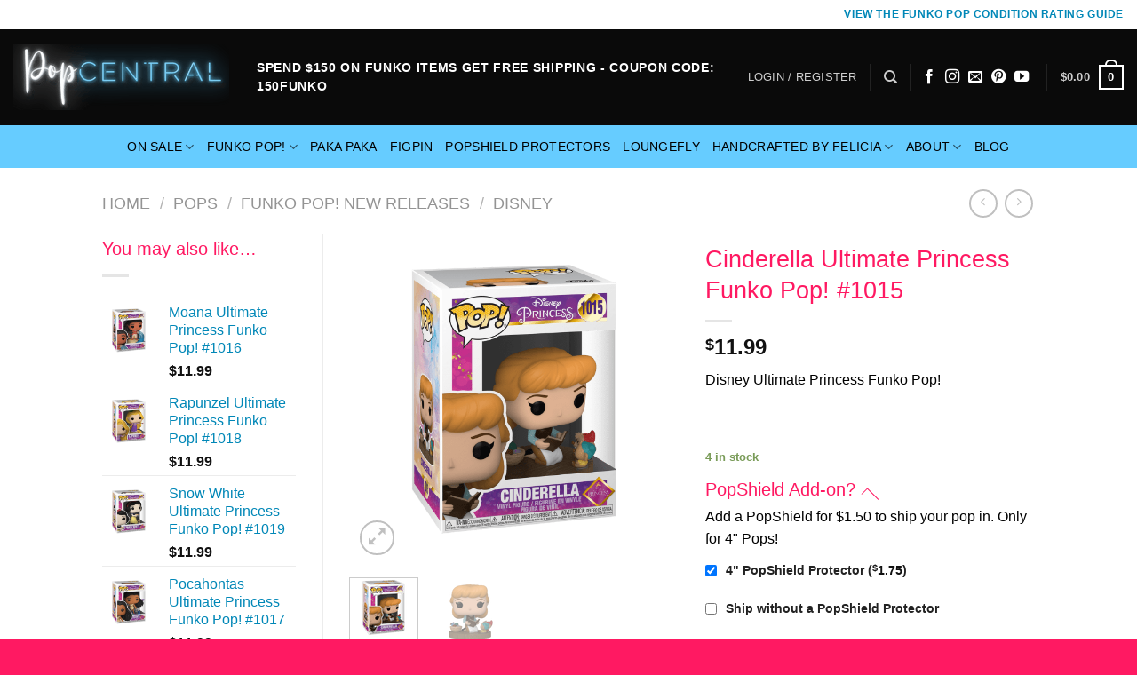

--- FILE ---
content_type: text/html; charset=UTF-8
request_url: https://www.thepopcentral.com/product/cinderella-ultimate-princess-funko-pop-1015/
body_size: 37513
content:
<!DOCTYPE html>
<html lang="en-US" class="loading-site no-js">
<head>
	<meta charset="UTF-8" />
	<link rel="profile" href="https://gmpg.org/xfn/11" />
	<link rel="pingback" href="https://www.thepopcentral.com/xmlrpc.php" />

	<script>(function(html){html.className = html.className.replace(/\bno-js\b/,'js')})(document.documentElement);</script>
<meta name='robots' content='index, follow, max-image-preview:large, max-snippet:-1, max-video-preview:-1' />
	<style>img:is([sizes="auto" i], [sizes^="auto," i]) { contain-intrinsic-size: 3000px 1500px }</style>
	<meta name="viewport" content="width=device-width, initial-scale=1" />
	<!-- This site is optimized with the Yoast SEO Premium plugin v21.0 (Yoast SEO v21.0) - https://yoast.com/wordpress/plugins/seo/ -->
	<title>Cinderella Ultimate Princess Funko Pop! #1015 - The Pop Central</title>
	<meta name="description" content="Cinderella Ultimate Princess Funko brings classic Disney Princess scenes to life in this Funko Pop! #1015. Get it while you can." />
	<link rel="canonical" href="https://www.thepopcentral.com/product/cinderella-ultimate-princess-funko-pop-1015/" />
	<meta property="og:locale" content="en_US" />
	<meta property="og:type" content="article" />
	<meta property="og:title" content="Cinderella Ultimate Princess Funko Pop! #1015" />
	<meta property="og:description" content="Cinderella Ultimate Princess Funko brings classic Disney Princess scenes to life in this Funko Pop! #1015. Get it while you can." />
	<meta property="og:url" content="https://www.thepopcentral.com/product/cinderella-ultimate-princess-funko-pop-1015/" />
	<meta property="og:site_name" content="The Pop Central" />
	<meta property="article:publisher" content="https://www.facebook.com/PopCentralShop" />
	<meta property="article:modified_time" content="2024-09-16T13:15:36+00:00" />
	<meta property="og:image" content="https://www-thepopcentral-com.exactdn.com/wp-content/uploads/2021/05/cinderella-ultimate-princess-funko-pop-central-shop.png?strip=all&lossy=1&ssl=1" />
	<meta property="og:image:width" content="1300" />
	<meta property="og:image:height" content="1300" />
	<meta property="og:image:type" content="image/png" />
	<meta name="twitter:card" content="summary_large_image" />
	<meta name="twitter:label1" content="Est. reading time" />
	<meta name="twitter:data1" content="1 minute" />
	<script type="application/ld+json" class="yoast-schema-graph">{"@context":"https://schema.org","@graph":[{"@type":"WebPage","@id":"https://www.thepopcentral.com/product/cinderella-ultimate-princess-funko-pop-1015/","url":"https://www.thepopcentral.com/product/cinderella-ultimate-princess-funko-pop-1015/","name":"Cinderella Ultimate Princess Funko Pop! #1015 - The Pop Central","isPartOf":{"@id":"https://www.thepopcentral.com/#website"},"primaryImageOfPage":{"@id":"https://www.thepopcentral.com/product/cinderella-ultimate-princess-funko-pop-1015/#primaryimage"},"image":{"@id":"https://www.thepopcentral.com/product/cinderella-ultimate-princess-funko-pop-1015/#primaryimage"},"thumbnailUrl":"https://www-thepopcentral-com.exactdn.com/wp-content/uploads/2021/05/cinderella-ultimate-princess-funko-pop-central-shop.png?strip=all&lossy=1&ssl=1","datePublished":"2021-05-11T21:29:28+00:00","dateModified":"2024-09-16T13:15:36+00:00","description":"Cinderella Ultimate Princess Funko brings classic Disney Princess scenes to life in this Funko Pop! #1015. Get it while you can.","breadcrumb":{"@id":"https://www.thepopcentral.com/product/cinderella-ultimate-princess-funko-pop-1015/#breadcrumb"},"inLanguage":"en-US","potentialAction":[{"@type":"ReadAction","target":["https://www.thepopcentral.com/product/cinderella-ultimate-princess-funko-pop-1015/"]}]},{"@type":"ImageObject","inLanguage":"en-US","@id":"https://www.thepopcentral.com/product/cinderella-ultimate-princess-funko-pop-1015/#primaryimage","url":"https://www-thepopcentral-com.exactdn.com/wp-content/uploads/2021/05/cinderella-ultimate-princess-funko-pop-central-shop.png?strip=all&lossy=1&ssl=1","contentUrl":"https://www-thepopcentral-com.exactdn.com/wp-content/uploads/2021/05/cinderella-ultimate-princess-funko-pop-central-shop.png?strip=all&lossy=1&ssl=1","width":1300,"height":1300,"caption":"cinderella ultimate princess funko pop!"},{"@type":"BreadcrumbList","@id":"https://www.thepopcentral.com/product/cinderella-ultimate-princess-funko-pop-1015/#breadcrumb","itemListElement":[{"@type":"ListItem","position":1,"name":"Home","item":"https://www.thepopcentral.com/"},{"@type":"ListItem","position":2,"name":"Shop","item":"https://www.thepopcentral.com/shop/"},{"@type":"ListItem","position":3,"name":"Cinderella Ultimate Princess Funko Pop! #1015"}]},{"@type":"WebSite","@id":"https://www.thepopcentral.com/#website","url":"https://www.thepopcentral.com/","name":"The Pop Central","description":"Funko Pop, FiGPiN, Custom Tumblers + Loungefly","publisher":{"@id":"https://www.thepopcentral.com/#organization"},"potentialAction":[{"@type":"SearchAction","target":{"@type":"EntryPoint","urlTemplate":"https://www.thepopcentral.com/?s={search_term_string}"},"query-input":"required name=search_term_string"}],"inLanguage":"en-US"},{"@type":"Organization","@id":"https://www.thepopcentral.com/#organization","name":"Pop Central","url":"https://www.thepopcentral.com/","logo":{"@type":"ImageObject","inLanguage":"en-US","@id":"https://www.thepopcentral.com/#/schema/logo/image/","url":"https://www-thepopcentral-com.exactdn.com/wp-content/uploads/2021/06/POPCentralFinalLogoblkwebsite.png?strip=all&lossy=1&ssl=1","contentUrl":"https://www-thepopcentral-com.exactdn.com/wp-content/uploads/2021/06/POPCentralFinalLogoblkwebsite.png?strip=all&lossy=1&ssl=1","width":1024,"height":927,"caption":"Pop Central"},"image":{"@id":"https://www.thepopcentral.com/#/schema/logo/image/"},"sameAs":["https://www.facebook.com/PopCentralShop","https://www.instagram.com/popcentralshop/","https://www.pinterest.com/PopCentralShop/","https://www.youtube.com/channel/UC9cNDEOD7jCIzyLnR6p5aiw?view_as=subscriber"]}]}</script>
	<!-- / Yoast SEO Premium plugin. -->


<link rel='dns-prefetch' href='//www.googletagmanager.com' />
<link rel='dns-prefetch' href='//cdn.jsdelivr.net' />
<link rel='dns-prefetch' href='//www-thepopcentral-com.exactdn.com' />
<link rel='preconnect' href='//www-thepopcentral-com.exactdn.com' />
<link rel='prefetch' href='https://www-thepopcentral-com.exactdn.com/wp-content/themes/flatsome/assets/js/chunk.countup.js?ver=3.16.7' />
<link rel='prefetch' href='https://www-thepopcentral-com.exactdn.com/wp-content/themes/flatsome/assets/js/chunk.sticky-sidebar.js?ver=3.16.7' />
<link rel='prefetch' href='https://www-thepopcentral-com.exactdn.com/wp-content/themes/flatsome/assets/js/chunk.tooltips.js?ver=3.16.7' />
<link rel='prefetch' href='https://www-thepopcentral-com.exactdn.com/wp-content/themes/flatsome/assets/js/chunk.vendors-popups.js?ver=3.16.7' />
<link rel='prefetch' href='https://www-thepopcentral-com.exactdn.com/wp-content/themes/flatsome/assets/js/chunk.vendors-slider.js?ver=3.16.7' />
<link rel="alternate" type="application/rss+xml" title="The Pop Central &raquo; Feed" href="https://www.thepopcentral.com/feed/" />
<link rel="alternate" type="application/rss+xml" title="The Pop Central &raquo; Comments Feed" href="https://www.thepopcentral.com/comments/feed/" />
<link rel="alternate" type="application/rss+xml" title="The Pop Central &raquo; Cinderella Ultimate Princess Funko Pop! #1015 Comments Feed" href="https://www.thepopcentral.com/product/cinderella-ultimate-princess-funko-pop-1015/feed/" />
<script type="text/javascript">
/* <![CDATA[ */
window._wpemojiSettings = {"baseUrl":"https:\/\/s.w.org\/images\/core\/emoji\/16.0.1\/72x72\/","ext":".png","svgUrl":"https:\/\/s.w.org\/images\/core\/emoji\/16.0.1\/svg\/","svgExt":".svg","source":{"concatemoji":"https:\/\/www-thepopcentral-com.exactdn.com\/wp-includes\/js\/wp-emoji-release.min.js?ver=6.8.3"}};
/*! This file is auto-generated */
!function(s,n){var o,i,e;function c(e){try{var t={supportTests:e,timestamp:(new Date).valueOf()};sessionStorage.setItem(o,JSON.stringify(t))}catch(e){}}function p(e,t,n){e.clearRect(0,0,e.canvas.width,e.canvas.height),e.fillText(t,0,0);var t=new Uint32Array(e.getImageData(0,0,e.canvas.width,e.canvas.height).data),a=(e.clearRect(0,0,e.canvas.width,e.canvas.height),e.fillText(n,0,0),new Uint32Array(e.getImageData(0,0,e.canvas.width,e.canvas.height).data));return t.every(function(e,t){return e===a[t]})}function u(e,t){e.clearRect(0,0,e.canvas.width,e.canvas.height),e.fillText(t,0,0);for(var n=e.getImageData(16,16,1,1),a=0;a<n.data.length;a++)if(0!==n.data[a])return!1;return!0}function f(e,t,n,a){switch(t){case"flag":return n(e,"\ud83c\udff3\ufe0f\u200d\u26a7\ufe0f","\ud83c\udff3\ufe0f\u200b\u26a7\ufe0f")?!1:!n(e,"\ud83c\udde8\ud83c\uddf6","\ud83c\udde8\u200b\ud83c\uddf6")&&!n(e,"\ud83c\udff4\udb40\udc67\udb40\udc62\udb40\udc65\udb40\udc6e\udb40\udc67\udb40\udc7f","\ud83c\udff4\u200b\udb40\udc67\u200b\udb40\udc62\u200b\udb40\udc65\u200b\udb40\udc6e\u200b\udb40\udc67\u200b\udb40\udc7f");case"emoji":return!a(e,"\ud83e\udedf")}return!1}function g(e,t,n,a){var r="undefined"!=typeof WorkerGlobalScope&&self instanceof WorkerGlobalScope?new OffscreenCanvas(300,150):s.createElement("canvas"),o=r.getContext("2d",{willReadFrequently:!0}),i=(o.textBaseline="top",o.font="600 32px Arial",{});return e.forEach(function(e){i[e]=t(o,e,n,a)}),i}function t(e){var t=s.createElement("script");t.src=e,t.defer=!0,s.head.appendChild(t)}"undefined"!=typeof Promise&&(o="wpEmojiSettingsSupports",i=["flag","emoji"],n.supports={everything:!0,everythingExceptFlag:!0},e=new Promise(function(e){s.addEventListener("DOMContentLoaded",e,{once:!0})}),new Promise(function(t){var n=function(){try{var e=JSON.parse(sessionStorage.getItem(o));if("object"==typeof e&&"number"==typeof e.timestamp&&(new Date).valueOf()<e.timestamp+604800&&"object"==typeof e.supportTests)return e.supportTests}catch(e){}return null}();if(!n){if("undefined"!=typeof Worker&&"undefined"!=typeof OffscreenCanvas&&"undefined"!=typeof URL&&URL.createObjectURL&&"undefined"!=typeof Blob)try{var e="postMessage("+g.toString()+"("+[JSON.stringify(i),f.toString(),p.toString(),u.toString()].join(",")+"));",a=new Blob([e],{type:"text/javascript"}),r=new Worker(URL.createObjectURL(a),{name:"wpTestEmojiSupports"});return void(r.onmessage=function(e){c(n=e.data),r.terminate(),t(n)})}catch(e){}c(n=g(i,f,p,u))}t(n)}).then(function(e){for(var t in e)n.supports[t]=e[t],n.supports.everything=n.supports.everything&&n.supports[t],"flag"!==t&&(n.supports.everythingExceptFlag=n.supports.everythingExceptFlag&&n.supports[t]);n.supports.everythingExceptFlag=n.supports.everythingExceptFlag&&!n.supports.flag,n.DOMReady=!1,n.readyCallback=function(){n.DOMReady=!0}}).then(function(){return e}).then(function(){var e;n.supports.everything||(n.readyCallback(),(e=n.source||{}).concatemoji?t(e.concatemoji):e.wpemoji&&e.twemoji&&(t(e.twemoji),t(e.wpemoji)))}))}((window,document),window._wpemojiSettings);
/* ]]> */
</script>
<style id='wp-emoji-styles-inline-css' type='text/css'>

	img.wp-smiley, img.emoji {
		display: inline !important;
		border: none !important;
		box-shadow: none !important;
		height: 1em !important;
		width: 1em !important;
		margin: 0 0.07em !important;
		vertical-align: -0.1em !important;
		background: none !important;
		padding: 0 !important;
	}
</style>
<style id='wp-block-library-inline-css' type='text/css'>
:root{--wp-admin-theme-color:#007cba;--wp-admin-theme-color--rgb:0,124,186;--wp-admin-theme-color-darker-10:#006ba1;--wp-admin-theme-color-darker-10--rgb:0,107,161;--wp-admin-theme-color-darker-20:#005a87;--wp-admin-theme-color-darker-20--rgb:0,90,135;--wp-admin-border-width-focus:2px;--wp-block-synced-color:#7a00df;--wp-block-synced-color--rgb:122,0,223;--wp-bound-block-color:var(--wp-block-synced-color)}@media (min-resolution:192dpi){:root{--wp-admin-border-width-focus:1.5px}}.wp-element-button{cursor:pointer}:root{--wp--preset--font-size--normal:16px;--wp--preset--font-size--huge:42px}:root .has-very-light-gray-background-color{background-color:#eee}:root .has-very-dark-gray-background-color{background-color:#313131}:root .has-very-light-gray-color{color:#eee}:root .has-very-dark-gray-color{color:#313131}:root .has-vivid-green-cyan-to-vivid-cyan-blue-gradient-background{background:linear-gradient(135deg,#00d084,#0693e3)}:root .has-purple-crush-gradient-background{background:linear-gradient(135deg,#34e2e4,#4721fb 50%,#ab1dfe)}:root .has-hazy-dawn-gradient-background{background:linear-gradient(135deg,#faaca8,#dad0ec)}:root .has-subdued-olive-gradient-background{background:linear-gradient(135deg,#fafae1,#67a671)}:root .has-atomic-cream-gradient-background{background:linear-gradient(135deg,#fdd79a,#004a59)}:root .has-nightshade-gradient-background{background:linear-gradient(135deg,#330968,#31cdcf)}:root .has-midnight-gradient-background{background:linear-gradient(135deg,#020381,#2874fc)}.has-regular-font-size{font-size:1em}.has-larger-font-size{font-size:2.625em}.has-normal-font-size{font-size:var(--wp--preset--font-size--normal)}.has-huge-font-size{font-size:var(--wp--preset--font-size--huge)}.has-text-align-center{text-align:center}.has-text-align-left{text-align:left}.has-text-align-right{text-align:right}#end-resizable-editor-section{display:none}.aligncenter{clear:both}.items-justified-left{justify-content:flex-start}.items-justified-center{justify-content:center}.items-justified-right{justify-content:flex-end}.items-justified-space-between{justify-content:space-between}.screen-reader-text{border:0;clip-path:inset(50%);height:1px;margin:-1px;overflow:hidden;padding:0;position:absolute;width:1px;word-wrap:normal!important}.screen-reader-text:focus{background-color:#ddd;clip-path:none;color:#444;display:block;font-size:1em;height:auto;left:5px;line-height:normal;padding:15px 23px 14px;text-decoration:none;top:5px;width:auto;z-index:100000}html :where(.has-border-color){border-style:solid}html :where([style*=border-top-color]){border-top-style:solid}html :where([style*=border-right-color]){border-right-style:solid}html :where([style*=border-bottom-color]){border-bottom-style:solid}html :where([style*=border-left-color]){border-left-style:solid}html :where([style*=border-width]){border-style:solid}html :where([style*=border-top-width]){border-top-style:solid}html :where([style*=border-right-width]){border-right-style:solid}html :where([style*=border-bottom-width]){border-bottom-style:solid}html :where([style*=border-left-width]){border-left-style:solid}html :where(img[class*=wp-image-]){height:auto;max-width:100%}:where(figure){margin:0 0 1em}html :where(.is-position-sticky){--wp-admin--admin-bar--position-offset:var(--wp-admin--admin-bar--height,0px)}@media screen and (max-width:600px){html :where(.is-position-sticky){--wp-admin--admin-bar--position-offset:0px}}
</style>
<style id='classic-theme-styles-inline-css' type='text/css'>
/*! This file is auto-generated */
.wp-block-button__link{color:#fff;background-color:#32373c;border-radius:9999px;box-shadow:none;text-decoration:none;padding:calc(.667em + 2px) calc(1.333em + 2px);font-size:1.125em}.wp-block-file__button{background:#32373c;color:#fff;text-decoration:none}
</style>
<link rel='stylesheet' id='contact-form-7-css' href='https://www-thepopcentral-com.exactdn.com/wp-content/plugins/contact-form-7/includes/css/styles.css?ver=5.7.6' type='text/css' media='all' />
<link rel='stylesheet' id='uaf_client_css-css' href='https://www-thepopcentral-com.exactdn.com/wp-content/uploads/useanyfont/uaf.css?ver=1751233935' type='text/css' media='all' />
<link rel='stylesheet' id='photoswipe-css' href='https://www-thepopcentral-com.exactdn.com/wp-content/plugins/woocommerce/assets/css/photoswipe/photoswipe.min.css?ver=9.9.6' type='text/css' media='all' />
<link rel='stylesheet' id='photoswipe-default-skin-css' href='https://www-thepopcentral-com.exactdn.com/wp-content/plugins/woocommerce/assets/css/photoswipe/default-skin/default-skin.min.css?ver=9.9.6' type='text/css' media='all' />
<style id='woocommerce-inline-inline-css' type='text/css'>
.woocommerce form .form-row .required { visibility: visible; }
</style>
<link rel='stylesheet' id='za_product.css-css' href='https://www-thepopcentral-com.exactdn.com/wp-content/plugins/product-add-ons-woocommerce/assets/styles/product.css?m=1642059491' type='text/css' media='all' />
<link rel='stylesheet' id='brands-styles-css' href='https://www-thepopcentral-com.exactdn.com/wp-content/plugins/woocommerce/assets/css/brands.css?ver=9.9.6' type='text/css' media='all' />
<link rel='stylesheet' id='wc_stripe_express_checkout_style-css' href='https://www-thepopcentral-com.exactdn.com/wp-content/plugins/woocommerce-gateway-stripe/build/express-checkout.css?ver=86f238b2d5db9d73358b669643070ed6' type='text/css' media='all' />
<link rel='stylesheet' id='woo_discount_pro_style-css' href='https://www-thepopcentral-com.exactdn.com/wp-content/plugins/woo-discount-rules-pro/Assets/Css/awdr_style.css?ver=2.6.1' type='text/css' media='all' />
<link rel='stylesheet' id='flatsome-main-css' href='https://www-thepopcentral-com.exactdn.com/wp-content/themes/flatsome/assets/css/flatsome.css?ver=3.16.7' type='text/css' media='all' />
<style id='flatsome-main-inline-css' type='text/css'>
@font-face {
				font-family: "fl-icons";
				font-display: block;
				src: url(https://www-thepopcentral-com.exactdn.com/wp-content/themes/flatsome/assets/css/icons/fl-icons.eot?v=3.16.7);
				src:
					url(https://www-thepopcentral-com.exactdn.com/wp-content/themes/flatsome/assets/css/icons/fl-icons.eot#iefix?v=3.16.7) format("embedded-opentype"),
					url(https://www-thepopcentral-com.exactdn.com/wp-content/themes/flatsome/assets/css/icons/fl-icons.woff2?v=3.16.7) format("woff2"),
					url(https://www-thepopcentral-com.exactdn.com/wp-content/themes/flatsome/assets/css/icons/fl-icons.ttf?v=3.16.7) format("truetype"),
					url(https://www-thepopcentral-com.exactdn.com/wp-content/themes/flatsome/assets/css/icons/fl-icons.woff?v=3.16.7) format("woff"),
					url(https://www-thepopcentral-com.exactdn.com/wp-content/themes/flatsome/assets/css/icons/fl-icons.svg?v=3.16.7#fl-icons) format("svg");
			}
</style>
<link rel='stylesheet' id='flatsome-shop-css' href='https://www-thepopcentral-com.exactdn.com/wp-content/themes/flatsome/assets/css/flatsome-shop.css?ver=3.16.7' type='text/css' media='all' />
<link rel='stylesheet' id='flatsome-style-css' href='https://www-thepopcentral-com.exactdn.com/wp-content/themes/flatsome-child/style.css?ver=3.0' type='text/css' media='all' />
<script type="text/javascript" id="google-analytics-opt-out-js-after">
/* <![CDATA[ */
			var gaProperty = 'G-64NLDF3JX0';
			var disableStr = 'ga-disable-' + gaProperty;
			if ( document.cookie.indexOf( disableStr + '=true' ) > -1 ) {
				window[disableStr] = true;
			}
			function gaOptout() {
				document.cookie = disableStr + '=true; expires=Thu, 31 Dec 2099 23:59:59 UTC; path=/';
				window[disableStr] = true;
			}
/* ]]> */
</script>
<script type="text/javascript" src="https://www.googletagmanager.com/gtag/js?id=G-64NLDF3JX0" id="google-tag-manager-js"></script>
<script type="text/javascript" id="google-tag-manager-js-after">
/* <![CDATA[ */
		window.dataLayer = window.dataLayer || [];
		function gtag(){dataLayer.push(arguments);}
		gtag('js', new Date());
		gtag('set', 'developer_id.dOGY3NW', true);

		gtag('config', 'G-64NLDF3JX0', {
			'allow_google_signals': false,
			'link_attribution': false,
			'anonymize_ip': true,
			'linker':{
				'domains': [],
				'allow_incoming': false,
			},
			'custom_map': {
				'dimension1': 'logged_in'
			},
			'logged_in': 'no'
		} );

		
		
/* ]]> */
</script>
<script type="text/javascript" src="https://www-thepopcentral-com.exactdn.com/wp-includes/js/jquery/jquery.min.js?ver=3.7.1" id="jquery-core-js"></script>
<script type="text/javascript" src="https://www-thepopcentral-com.exactdn.com/wp-includes/js/jquery/jquery-migrate.min.js?ver=3.4.1" id="jquery-migrate-js"></script>
<script type="text/javascript" src="https://www-thepopcentral-com.exactdn.com/wp-content/plugins/woocommerce/assets/js/jquery-blockui/jquery.blockUI.min.js?ver=2.7.0-wc.9.9.6" id="jquery-blockui-js" defer="defer" data-wp-strategy="defer"></script>
<script type="text/javascript" id="wc-add-to-cart-js-extra">
/* <![CDATA[ */
var wc_add_to_cart_params = {"ajax_url":"\/wp-admin\/admin-ajax.php","wc_ajax_url":"\/?wc-ajax=%%endpoint%%","i18n_view_cart":"View cart","cart_url":"https:\/\/www.thepopcentral.com\/cart\/","is_cart":"","cart_redirect_after_add":"yes"};
/* ]]> */
</script>
<script type="text/javascript" src="https://www-thepopcentral-com.exactdn.com/wp-content/plugins/woocommerce/assets/js/frontend/add-to-cart.min.js?ver=9.9.6" id="wc-add-to-cart-js" defer="defer" data-wp-strategy="defer"></script>
<script type="text/javascript" src="https://www-thepopcentral-com.exactdn.com/wp-content/plugins/woocommerce/assets/js/photoswipe/photoswipe.min.js?ver=4.1.1-wc.9.9.6" id="photoswipe-js" defer="defer" data-wp-strategy="defer"></script>
<script type="text/javascript" src="https://www-thepopcentral-com.exactdn.com/wp-content/plugins/woocommerce/assets/js/photoswipe/photoswipe-ui-default.min.js?ver=4.1.1-wc.9.9.6" id="photoswipe-ui-default-js" defer="defer" data-wp-strategy="defer"></script>
<script type="text/javascript" id="wc-single-product-js-extra">
/* <![CDATA[ */
var wc_single_product_params = {"i18n_required_rating_text":"Please select a rating","i18n_rating_options":["1 of 5 stars","2 of 5 stars","3 of 5 stars","4 of 5 stars","5 of 5 stars"],"i18n_product_gallery_trigger_text":"View full-screen image gallery","review_rating_required":"yes","flexslider":{"rtl":false,"animation":"slide","smoothHeight":true,"directionNav":false,"controlNav":"thumbnails","slideshow":false,"animationSpeed":500,"animationLoop":false,"allowOneSlide":false},"zoom_enabled":"","zoom_options":[],"photoswipe_enabled":"1","photoswipe_options":{"shareEl":false,"closeOnScroll":false,"history":false,"hideAnimationDuration":0,"showAnimationDuration":0},"flexslider_enabled":""};
/* ]]> */
</script>
<script type="text/javascript" src="https://www-thepopcentral-com.exactdn.com/wp-content/plugins/woocommerce/assets/js/frontend/single-product.min.js?ver=9.9.6" id="wc-single-product-js" defer="defer" data-wp-strategy="defer"></script>
<script type="text/javascript" src="https://www-thepopcentral-com.exactdn.com/wp-content/plugins/woocommerce/assets/js/js-cookie/js.cookie.min.js?ver=2.1.4-wc.9.9.6" id="js-cookie-js" defer="defer" data-wp-strategy="defer"></script>
<script type="text/javascript" id="woocommerce-js-extra">
/* <![CDATA[ */
var woocommerce_params = {"ajax_url":"\/wp-admin\/admin-ajax.php","wc_ajax_url":"\/?wc-ajax=%%endpoint%%","i18n_password_show":"Show password","i18n_password_hide":"Hide password"};
/* ]]> */
</script>
<script type="text/javascript" src="https://www-thepopcentral-com.exactdn.com/wp-content/plugins/woocommerce/assets/js/frontend/woocommerce.min.js?ver=9.9.6" id="woocommerce-js" defer="defer" data-wp-strategy="defer"></script>
<script type="text/javascript" id="za_product.js-js-extra">
/* <![CDATA[ */
var ZAddons = {"numberOfDecimals":"2","displayProductLine":"only_with_add_ons","adminAjax":"https:\/\/www.thepopcentral.com\/wp-admin\/admin-ajax.php"};
/* ]]> */
</script>
<script type="text/javascript" src="https://www-thepopcentral-com.exactdn.com/wp-content/plugins/product-add-ons-woocommerce/assets/scripts/product.js?ver=2.1.38" id="za_product.js-js"></script>
<script type="text/javascript" src="https://www-thepopcentral-com.exactdn.com/wp-content/plugins/woocommerce-min-max-quantities/assets/js/frontend/validate.min.js?ver=4.0.7" id="wc-mmq-frontend-js"></script>
<link rel="https://api.w.org/" href="https://www.thepopcentral.com/wp-json/" /><link rel="alternate" title="JSON" type="application/json" href="https://www.thepopcentral.com/wp-json/wp/v2/product/13299" /><link rel="EditURI" type="application/rsd+xml" title="RSD" href="https://www.thepopcentral.com/xmlrpc.php?rsd" />
<meta name="generator" content="WordPress 6.8.3" />
<meta name="generator" content="WooCommerce 9.9.6" />
<link rel='shortlink' href='https://www.thepopcentral.com/?p=13299' />
<link rel="alternate" title="oEmbed (JSON)" type="application/json+oembed" href="https://www.thepopcentral.com/wp-json/oembed/1.0/embed?url=https%3A%2F%2Fwww.thepopcentral.com%2Fproduct%2Fcinderella-ultimate-princess-funko-pop-1015%2F" />
<link rel="alternate" title="oEmbed (XML)" type="text/xml+oembed" href="https://www.thepopcentral.com/wp-json/oembed/1.0/embed?url=https%3A%2F%2Fwww.thepopcentral.com%2Fproduct%2Fcinderella-ultimate-princess-funko-pop-1015%2F&#038;format=xml" />
<style>.bg{opacity: 0; transition: opacity 1s; -webkit-transition: opacity 1s;} .bg-loaded{opacity: 1;}</style><!-- Google tag (gtag.js) -->
<script async src="https://www.googletagmanager.com/gtag/js?id=G-64NLDF3JX0"></script>
<script>
  window.dataLayer = window.dataLayer || [];
  function gtag(){dataLayer.push(arguments);}
  gtag('js', new Date());

  gtag('config', 'G-64NLDF3JX0');
</script>

<meta name="p:domain_verify" content="95ecf94a06a67fe0be821a54f38e8ddc"/>

<script id="mcjs">!function(c,h,i,m,p){m=c.createElement(h),p=c.getElementsByTagName(h)[0],m.async=1,m.src=i,p.parentNode.insertBefore(m,p)}(document,"script","https://chimpstatic.com/mcjs-connected/js/users/d38c1918cffe373bd3395bc0f/6a86de6b9e95877a989c28c24.js");</script>	<noscript><style>.woocommerce-product-gallery{ opacity: 1 !important; }</style></noscript>
	<noscript><style>.lazyload[data-src]{display:none !important;}</style></noscript><style>.lazyload{background-image:none !important;}.lazyload:before{background-image:none !important;}</style><link rel="icon" href="https://www-thepopcentral-com.exactdn.com/wp-content/uploads/2019/08/cropped-POPCentralFinalLogoblk-1.png?strip=all&#038;lossy=1&#038;resize=32%2C32&#038;ssl=1" sizes="32x32" />
<link rel="icon" href="https://www-thepopcentral-com.exactdn.com/wp-content/uploads/2019/08/cropped-POPCentralFinalLogoblk-1.png?strip=all&#038;lossy=1&#038;resize=192%2C192&#038;ssl=1" sizes="192x192" />
<link rel="apple-touch-icon" href="https://www-thepopcentral-com.exactdn.com/wp-content/uploads/2019/08/cropped-POPCentralFinalLogoblk-1.png?strip=all&#038;lossy=1&#038;resize=180%2C180&#038;ssl=1" />
<meta name="msapplication-TileImage" content="https://www-thepopcentral-com.exactdn.com/wp-content/uploads/2019/08/cropped-POPCentralFinalLogoblk-1.png?strip=all&#038;lossy=1&#038;resize=270%2C270&#038;ssl=1" />
<style id="custom-css" type="text/css">:root {--primary-color: #0087b7;}.header-main{height: 108px}#logo img{max-height: 108px}#logo{width:244px;}#logo img{padding:5px 0;}.stuck #logo img{padding:2px 0;}.header-bottom{min-height: 48px}.header-top{min-height: 33px}.transparent .header-main{height: 73px}.transparent #logo img{max-height: 73px}.has-transparent + .page-title:first-of-type,.has-transparent + #main > .page-title,.has-transparent + #main > div > .page-title,.has-transparent + #main .page-header-wrapper:first-of-type .page-title{padding-top: 153px;}.transparent .header-wrapper{background-color: #000000!important;}.transparent .top-divider{display: none;}.header.show-on-scroll,.stuck .header-main{height:70px!important}.stuck #logo img{max-height: 70px!important}.search-form{ width: 10%;}.header-bg-color {background-color: #0A0A0A}.header-bottom {background-color: #66ccff}.top-bar-nav > li > a{line-height: 31px }.header-main .nav > li > a{line-height: 16px }.stuck .header-main .nav > li > a{line-height: 42px }.header-bottom-nav > li > a{line-height: 26px }@media (max-width: 549px) {.header-main{height: 94px}#logo img{max-height: 94px}}.nav-dropdown-has-arrow.nav-dropdown-has-border li.has-dropdown:before{border-bottom-color: #FFFFFF;}.nav .nav-dropdown{border-color: #FFFFFF }.nav-dropdown{font-size:126%}.header-top{background-color:#ffffff!important;}.blog-wrapper{background-color: #ffffff;}/* Color */.accordion-title.active, .has-icon-bg .icon .icon-inner,.logo a, .primary.is-underline, .primary.is-link, .badge-outline .badge-inner, .nav-outline > li.active> a,.nav-outline >li.active > a, .cart-icon strong,[data-color='primary'], .is-outline.primary{color: #0087b7;}/* Color !important */[data-text-color="primary"]{color: #0087b7!important;}/* Background Color */[data-text-bg="primary"]{background-color: #0087b7;}/* Background */.scroll-to-bullets a,.featured-title, .label-new.menu-item > a:after, .nav-pagination > li > .current,.nav-pagination > li > span:hover,.nav-pagination > li > a:hover,.has-hover:hover .badge-outline .badge-inner,button[type="submit"], .button.wc-forward:not(.checkout):not(.checkout-button), .button.submit-button, .button.primary:not(.is-outline),.featured-table .title,.is-outline:hover, .has-icon:hover .icon-label,.nav-dropdown-bold .nav-column li > a:hover, .nav-dropdown.nav-dropdown-bold > li > a:hover, .nav-dropdown-bold.dark .nav-column li > a:hover, .nav-dropdown.nav-dropdown-bold.dark > li > a:hover, .header-vertical-menu__opener ,.is-outline:hover, .tagcloud a:hover,.grid-tools a, input[type='submit']:not(.is-form), .box-badge:hover .box-text, input.button.alt,.nav-box > li > a:hover,.nav-box > li.active > a,.nav-pills > li.active > a ,.current-dropdown .cart-icon strong, .cart-icon:hover strong, .nav-line-bottom > li > a:before, .nav-line-grow > li > a:before, .nav-line > li > a:before,.banner, .header-top, .slider-nav-circle .flickity-prev-next-button:hover svg, .slider-nav-circle .flickity-prev-next-button:hover .arrow, .primary.is-outline:hover, .button.primary:not(.is-outline), input[type='submit'].primary, input[type='submit'].primary, input[type='reset'].button, input[type='button'].primary, .badge-inner{background-color: #0087b7;}/* Border */.nav-vertical.nav-tabs > li.active > a,.scroll-to-bullets a.active,.nav-pagination > li > .current,.nav-pagination > li > span:hover,.nav-pagination > li > a:hover,.has-hover:hover .badge-outline .badge-inner,.accordion-title.active,.featured-table,.is-outline:hover, .tagcloud a:hover,blockquote, .has-border, .cart-icon strong:after,.cart-icon strong,.blockUI:before, .processing:before,.loading-spin, .slider-nav-circle .flickity-prev-next-button:hover svg, .slider-nav-circle .flickity-prev-next-button:hover .arrow, .primary.is-outline:hover{border-color: #0087b7}.nav-tabs > li.active > a{border-top-color: #0087b7}.widget_shopping_cart_content .blockUI.blockOverlay:before { border-left-color: #0087b7 }.woocommerce-checkout-review-order .blockUI.blockOverlay:before { border-left-color: #0087b7 }/* Fill */.slider .flickity-prev-next-button:hover svg,.slider .flickity-prev-next-button:hover .arrow{fill: #0087b7;}/* Focus */.primary:focus-visible, .submit-button:focus-visible, button[type="submit"]:focus-visible { outline-color: #0087b7!important; }/* Background Color */[data-icon-label]:after, .secondary.is-underline:hover,.secondary.is-outline:hover,.icon-label,.button.secondary:not(.is-outline),.button.alt:not(.is-outline), .badge-inner.on-sale, .button.checkout, .single_add_to_cart_button, .current .breadcrumb-step{ background-color:#ff1962; }[data-text-bg="secondary"]{background-color: #ff1962;}/* Color */.secondary.is-underline,.secondary.is-link, .secondary.is-outline,.stars a.active, .star-rating:before, .woocommerce-page .star-rating:before,.star-rating span:before, .color-secondary{color: #ff1962}/* Color !important */[data-text-color="secondary"]{color: #ff1962!important;}/* Border */.secondary.is-outline:hover{border-color:#ff1962}/* Focus */.secondary:focus-visible, .alt:focus-visible { outline-color: #ff1962!important; }.success.is-underline:hover,.success.is-outline:hover,.success{background-color: #80f603}.success-color, .success.is-link, .success.is-outline{color: #80f603;}.success-border{border-color: #80f603!important;}/* Color !important */[data-text-color="success"]{color: #80f603!important;}/* Background Color */[data-text-bg="success"]{background-color: #80f603;}body{color: #000000}h1,h2,h3,h4,h5,h6,.heading-font{color: #ff1962;}body{font-size: 100%;}body{font-family: Montserrat, sans-serif;}.nav > li > a {font-family: Palanquin, sans-serif;}.mobile-sidebar-levels-2 .nav > li > ul > li > a {font-family: Palanquin, sans-serif;}.nav > li > a,.mobile-sidebar-levels-2 .nav > li > ul > li > a {font-weight: 400;font-style: normal;}h1,h2,h3,h4,h5,h6,.heading-font, .off-canvas-center .nav-sidebar.nav-vertical > li > a{font-family: Palanquin, sans-serif;}h1,h2,h3,h4,h5,h6,.heading-font,.banner h1,.banner h2 {font-weight: 400;font-style: normal;}.alt-font{font-family: "Dawning of a New Day", sans-serif;}.alt-font {font-weight: 400!important;font-style: normal!important;}.header:not(.transparent) .header-bottom-nav.nav > li > a{color: #000000;}a{color: #0087b7;}.current .breadcrumb-step, [data-icon-label]:after, .button#place_order,.button.checkout,.checkout-button,.single_add_to_cart_button.button{background-color: #ff1962!important }.has-equal-box-heights .box-image {padding-top: 100%;}.badge-inner.on-sale{background-color: #80f603}.badge-inner.new-bubble{background-color: #ff1962}.shop-page-title.featured-title .title-bg{ background-image: url(https://www-thepopcentral-com.exactdn.com/wp-content/uploads/2021/05/cinderella-ultimate-princess-funko-pop-central-shop.png?strip=all&lossy=1&ssl=1)!important;}@media screen and (min-width: 550px){.products .box-vertical .box-image{min-width: 300px!important;width: 300px!important;}}.footer-2{background-color: #ff1962}.absolute-footer, html{background-color: #ff1962}.page-title-small + main .product-container > .row{padding-top:0;}.nav-vertical-fly-out > li + li {border-top-width: 1px; border-top-style: solid;}.label-new.menu-item > a:after{content:"New";}.label-hot.menu-item > a:after{content:"Hot";}.label-sale.menu-item > a:after{content:"Sale";}.label-popular.menu-item > a:after{content:"Popular";}</style><style id="kirki-inline-styles">/* devanagari */
@font-face {
  font-family: 'Palanquin';
  font-style: normal;
  font-weight: 400;
  font-display: swap;
  src: url(https://www-thepopcentral-com.exactdn.com/wp-content/fonts/palanquin/font) format('woff');
  unicode-range: U+0900-097F, U+1CD0-1CF9, U+200C-200D, U+20A8, U+20B9, U+20F0, U+25CC, U+A830-A839, U+A8E0-A8FF, U+11B00-11B09;
}
/* latin-ext */
@font-face {
  font-family: 'Palanquin';
  font-style: normal;
  font-weight: 400;
  font-display: swap;
  src: url(https://www-thepopcentral-com.exactdn.com/wp-content/fonts/palanquin/font) format('woff');
  unicode-range: U+0100-02BA, U+02BD-02C5, U+02C7-02CC, U+02CE-02D7, U+02DD-02FF, U+0304, U+0308, U+0329, U+1D00-1DBF, U+1E00-1E9F, U+1EF2-1EFF, U+2020, U+20A0-20AB, U+20AD-20C0, U+2113, U+2C60-2C7F, U+A720-A7FF;
}
/* latin */
@font-face {
  font-family: 'Palanquin';
  font-style: normal;
  font-weight: 400;
  font-display: swap;
  src: url(https://www-thepopcentral-com.exactdn.com/wp-content/fonts/palanquin/font) format('woff');
  unicode-range: U+0000-00FF, U+0131, U+0152-0153, U+02BB-02BC, U+02C6, U+02DA, U+02DC, U+0304, U+0308, U+0329, U+2000-206F, U+20AC, U+2122, U+2191, U+2193, U+2212, U+2215, U+FEFF, U+FFFD;
}/* cyrillic-ext */
@font-face {
  font-family: 'Montserrat';
  font-style: normal;
  font-weight: 400;
  font-display: swap;
  src: url(https://www-thepopcentral-com.exactdn.com/wp-content/fonts/montserrat/font) format('woff');
  unicode-range: U+0460-052F, U+1C80-1C8A, U+20B4, U+2DE0-2DFF, U+A640-A69F, U+FE2E-FE2F;
}
/* cyrillic */
@font-face {
  font-family: 'Montserrat';
  font-style: normal;
  font-weight: 400;
  font-display: swap;
  src: url(https://www-thepopcentral-com.exactdn.com/wp-content/fonts/montserrat/font) format('woff');
  unicode-range: U+0301, U+0400-045F, U+0490-0491, U+04B0-04B1, U+2116;
}
/* vietnamese */
@font-face {
  font-family: 'Montserrat';
  font-style: normal;
  font-weight: 400;
  font-display: swap;
  src: url(https://www-thepopcentral-com.exactdn.com/wp-content/fonts/montserrat/font) format('woff');
  unicode-range: U+0102-0103, U+0110-0111, U+0128-0129, U+0168-0169, U+01A0-01A1, U+01AF-01B0, U+0300-0301, U+0303-0304, U+0308-0309, U+0323, U+0329, U+1EA0-1EF9, U+20AB;
}
/* latin-ext */
@font-face {
  font-family: 'Montserrat';
  font-style: normal;
  font-weight: 400;
  font-display: swap;
  src: url(https://www-thepopcentral-com.exactdn.com/wp-content/fonts/montserrat/font) format('woff');
  unicode-range: U+0100-02BA, U+02BD-02C5, U+02C7-02CC, U+02CE-02D7, U+02DD-02FF, U+0304, U+0308, U+0329, U+1D00-1DBF, U+1E00-1E9F, U+1EF2-1EFF, U+2020, U+20A0-20AB, U+20AD-20C0, U+2113, U+2C60-2C7F, U+A720-A7FF;
}
/* latin */
@font-face {
  font-family: 'Montserrat';
  font-style: normal;
  font-weight: 400;
  font-display: swap;
  src: url(https://www-thepopcentral-com.exactdn.com/wp-content/fonts/montserrat/font) format('woff');
  unicode-range: U+0000-00FF, U+0131, U+0152-0153, U+02BB-02BC, U+02C6, U+02DA, U+02DC, U+0304, U+0308, U+0329, U+2000-206F, U+20AC, U+2122, U+2191, U+2193, U+2212, U+2215, U+FEFF, U+FFFD;
}/* latin */
@font-face {
  font-family: 'Dawning of a New Day';
  font-style: normal;
  font-weight: 400;
  font-display: swap;
  src: url(https://www-thepopcentral-com.exactdn.com/wp-content/fonts/dawning-of-a-new-day/font) format('woff');
  unicode-range: U+0000-00FF, U+0131, U+0152-0153, U+02BB-02BC, U+02C6, U+02DA, U+02DC, U+0304, U+0308, U+0329, U+2000-206F, U+20AC, U+2122, U+2191, U+2193, U+2212, U+2215, U+FEFF, U+FFFD;
}</style></head>

<body class="wp-singular product-template-default single single-product postid-13299 wp-theme-flatsome wp-child-theme-flatsome-child theme-flatsome woocommerce woocommerce-page woocommerce-no-js lightbox nav-dropdown-has-arrow nav-dropdown-has-shadow nav-dropdown-has-border">

<!-- Google tag (gtag.js) -->
<script async src="https://www.googletagmanager.com/gtag/js?id=G-64NLDF3JX0"></script>
<script>
  window.dataLayer = window.dataLayer || [];
  function gtag(){dataLayer.push(arguments);}
  gtag('js', new Date());

  gtag('config', 'G-64NLDF3JX0');
</script>
<a class="skip-link screen-reader-text" href="#main">Skip to content</a>

<div id="wrapper">

	
	<header id="header" class="header header-full-width has-sticky sticky-jump">
		<div class="header-wrapper">
			<div id="top-bar" class="header-top ">
    <div class="flex-row container">
      <div class="flex-col hide-for-medium flex-left">
          <ul class="nav nav-left medium-nav-center nav-small  nav-divided">
                        </ul>
      </div>

      <div class="flex-col hide-for-medium flex-center">
          <ul class="nav nav-center nav-small  nav-divided">
                        </ul>
      </div>

      <div class="flex-col hide-for-medium flex-right">
         <ul class="nav top-bar-nav nav-right nav-small  nav-divided">
              <li class="html custom html_topbar_right"><strong class="uppercase"><a href="https://www.thepopcentral.com/funko-pops/condition-rating/">View the Funko Pop Condition Rating guide</a></strong></li>          </ul>
      </div>

            <div class="flex-col show-for-medium flex-grow">
          <ul class="nav nav-center nav-small mobile-nav  nav-divided">
              <li class="html custom html_topbar_right"><strong class="uppercase"><a href="https://www.thepopcentral.com/funko-pops/condition-rating/">View the Funko Pop Condition Rating guide</a></strong></li>          </ul>
      </div>
      
    </div>
</div>
<div id="masthead" class="header-main nav-dark">
      <div class="header-inner flex-row container logo-left" role="navigation">

          <!-- Logo -->
          <div id="logo" class="flex-col logo">
            
<!-- Header logo -->
<a href="https://www.thepopcentral.com/" title="The Pop Central - Funko Pop, FiGPiN, Custom Tumblers + Loungefly" rel="home">
		<img width="1020" height="310" src="[data-uri]" class="header_logo header-logo lazyload" alt="The Pop Central" data-src="https://www-thepopcentral-com.exactdn.com/wp-content/uploads/2019/08/Popcentralllogolong.png?strip=all&lossy=1&fit=1020%2C310&ssl=1" decoding="async" data-eio-rwidth="1020" data-eio-rheight="310" /><noscript><img width="1020" height="310" src="https://www-thepopcentral-com.exactdn.com/wp-content/uploads/2019/08/Popcentralllogolong.png?strip=all&#038;lossy=1&#038;fit=1020%2C310&#038;ssl=1" class="header_logo header-logo" alt="The Pop Central" data-eio="l" /></noscript><img  width="1020" height="310" src="[data-uri]" class="header-logo-dark lazyload" alt="The Pop Central" data-src="https://www-thepopcentral-com.exactdn.com/wp-content/uploads/2019/08/Popcentralllogolong.png?strip=all&lossy=1&fit=1020%2C310&ssl=1" decoding="async" data-eio-rwidth="1020" data-eio-rheight="310" /><noscript><img  width="1020" height="310" src="https://www-thepopcentral-com.exactdn.com/wp-content/uploads/2019/08/Popcentralllogolong.png?strip=all&#038;lossy=1&#038;fit=1020%2C310&#038;ssl=1" class="header-logo-dark" alt="The Pop Central" data-eio="l" /></noscript></a>
          </div>

          <!-- Mobile Left Elements -->
          <div class="flex-col show-for-medium flex-left">
            <ul class="mobile-nav nav nav-left ">
              <li class="nav-icon has-icon">
  		<a href="#" data-open="#main-menu" data-pos="left" data-bg="main-menu-overlay" data-color="dark" class="is-small" aria-label="Menu" aria-controls="main-menu" aria-expanded="false">

		  <i class="icon-menu" ></i>
		  		</a>
	</li>
            </ul>
          </div>

          <!-- Left Elements -->
          <div class="flex-col hide-for-medium flex-left
            flex-grow">
            <ul class="header-nav header-nav-main nav nav-left  nav-uppercase" >
              <li class="html custom html_top_right_text"><strong class="uppercase">Spend $150 on Funko Items Get Free Shipping - coupon code: 150FUNKO</strong></li>            </ul>
          </div>

          <!-- Right Elements -->
          <div class="flex-col hide-for-medium flex-right">
            <ul class="header-nav header-nav-main nav nav-right  nav-uppercase">
              <li class="account-item has-icon
    "
>

<a href="https://www.thepopcentral.com/my-account/"
    class="nav-top-link nav-top-not-logged-in "
    data-open="#login-form-popup"  >
    <span>
    Login     / Register  </span>
  
</a>



</li>
<li class="header-divider"></li><li class="header-search header-search-dropdown has-icon has-dropdown menu-item-has-children">
		<a href="#" aria-label="Search" class="is-small"><i class="icon-search" ></i></a>
		<ul class="nav-dropdown nav-dropdown-bold dropdown-uppercase">
	 	<li class="header-search-form search-form html relative has-icon">
	<div class="header-search-form-wrapper">
		<div class="searchform-wrapper ux-search-box relative form-flat is-normal"><form role="search" method="get" class="searchform" action="https://www.thepopcentral.com/">
	<div class="flex-row relative">
						<div class="flex-col flex-grow">
			<label class="screen-reader-text" for="woocommerce-product-search-field-0">Search for:</label>
			<input type="search" id="woocommerce-product-search-field-0" class="search-field mb-0" placeholder="Search&hellip;" value="" name="s" />
			<input type="hidden" name="post_type" value="product" />
					</div>
		<div class="flex-col">
			<button type="submit" value="Search" class="ux-search-submit submit-button secondary button  icon mb-0" aria-label="Submit">
				<i class="icon-search" ></i>			</button>
		</div>
	</div>
	<div class="live-search-results text-left z-top"></div>
</form>
</div>	</div>
</li>
	</ul>
</li>
<li class="header-divider"></li><li class="html header-social-icons ml-0">
	<div class="social-icons follow-icons" ><a href="https://www.facebook.com/PopCentralShop" target="_blank" data-label="Facebook" rel="noopener noreferrer nofollow" class="icon plain facebook tooltip" title="Follow on Facebook" aria-label="Follow on Facebook"><i class="icon-facebook" ></i></a><a href="https://www.instagram.com/popcentralshop/" target="_blank" rel="noopener noreferrer nofollow" data-label="Instagram" class="icon plain  instagram tooltip" title="Follow on Instagram" aria-label="Follow on Instagram"><i class="icon-instagram" ></i></a><a href="/cdn-cgi/l/email-protection#94e0fcf1e4fbe4f7f1fae0e6f5f8e7fcfbe4d4f3f9f5fdf8baf7fbf9" data-label="E-mail" rel="nofollow" class="icon plain  email tooltip" title="Send us an email" aria-label="Send us an email"><i class="icon-envelop" ></i></a><a href="https://www.pinterest.com/PopCentralShop" target="_blank" rel="noopener noreferrer nofollow"  data-label="Pinterest"  class="icon plain  pinterest tooltip" title="Follow on Pinterest" aria-label="Follow on Pinterest"><i class="icon-pinterest" ></i></a><a href="https://www.youtube.com/channel/UC9cNDEOD7jCIzyLnR6p5aiw?view_as=subscriber" target="_blank" rel="noopener noreferrer nofollow" data-label="YouTube" class="icon plain  youtube tooltip" title="Follow on YouTube" aria-label="Follow on YouTube"><i class="icon-youtube" ></i></a></div></li>
<li class="header-divider"></li><li class="cart-item has-icon has-dropdown">

<a href="https://www.thepopcentral.com/cart/" title="Cart" class="header-cart-link is-small">


<span class="header-cart-title">
          <span class="cart-price"><span class="woocommerce-Price-amount amount"><bdi><span class="woocommerce-Price-currencySymbol">&#36;</span>0.00</bdi></span></span>
  </span>

    <span class="cart-icon image-icon">
    <strong>0</strong>
  </span>
  </a>

 <ul class="nav-dropdown nav-dropdown-bold dropdown-uppercase">
    <li class="html widget_shopping_cart">
      <div class="widget_shopping_cart_content">
        

	<p class="woocommerce-mini-cart__empty-message">No products in the cart.</p>


      </div>
    </li>
     </ul>

</li>
            </ul>
          </div>

          <!-- Mobile Right Elements -->
          <div class="flex-col show-for-medium flex-right">
            <ul class="mobile-nav nav nav-right ">
              <li class="header-search header-search-dropdown has-icon has-dropdown menu-item-has-children">
		<a href="#" aria-label="Search" class="is-small"><i class="icon-search" ></i></a>
		<ul class="nav-dropdown nav-dropdown-bold dropdown-uppercase">
	 	<li class="header-search-form search-form html relative has-icon">
	<div class="header-search-form-wrapper">
		<div class="searchform-wrapper ux-search-box relative form-flat is-normal"><form role="search" method="get" class="searchform" action="https://www.thepopcentral.com/">
	<div class="flex-row relative">
						<div class="flex-col flex-grow">
			<label class="screen-reader-text" for="woocommerce-product-search-field-1">Search for:</label>
			<input type="search" id="woocommerce-product-search-field-1" class="search-field mb-0" placeholder="Search&hellip;" value="" name="s" />
			<input type="hidden" name="post_type" value="product" />
					</div>
		<div class="flex-col">
			<button type="submit" value="Search" class="ux-search-submit submit-button secondary button  icon mb-0" aria-label="Submit">
				<i class="icon-search" ></i>			</button>
		</div>
	</div>
	<div class="live-search-results text-left z-top"></div>
</form>
</div>	</div>
</li>
	</ul>
</li>
<li class="cart-item has-icon">

      <a href="https://www.thepopcentral.com/cart/" class="header-cart-link off-canvas-toggle nav-top-link is-small" data-open="#cart-popup" data-class="off-canvas-cart" title="Cart" data-pos="right">
  
    <span class="cart-icon image-icon">
    <strong>0</strong>
  </span>
  </a>


  <!-- Cart Sidebar Popup -->
  <div id="cart-popup" class="mfp-hide widget_shopping_cart">
  <div class="cart-popup-inner inner-padding">
      <div class="cart-popup-title text-center">
          <h4 class="uppercase">Cart</h4>
          <div class="is-divider"></div>
      </div>
      <div class="widget_shopping_cart_content">
          

	<p class="woocommerce-mini-cart__empty-message">No products in the cart.</p>


      </div>
             <div class="cart-sidebar-content relative"><div style="font-family: Arial, sans-serif;line-height: 1.6;color: #333">
  <p><strong>The Pop Central</strong> stands by all our products, and <strong>all sales are final</strong>—no returns or refunds once your order is placed.</p>

  <p><strong>Ordering a Funko Pop?</strong> Add a <strong>Pop Shield Protector</strong> for just <strong>$1.50</strong> to safeguard your investment during shipping. Before purchasing, please review our <a href="https://www.thepopcentral.com/funko-pops/condition-rating/" target="_blank" style="color: #007BFF;text-decoration: none">Condition Rating Scale</a>. Keep in mind that items from our personal collection did not come directly from our wholesale retailer but were curated for our private collection, now available exclusively through the Pop Central Shop.</p>

  <p><strong>For personalized tumblers:</strong></p>
  <ul>
    <li>Within 48 business hours, we’ll contact you to finalize design details (e.g., inspiration photos, favorite colors, fonts, or decals).</li>
    <li>Designs typically take <strong>4–8 weeks</strong> (not including shipping). Progress photos will be sent to ensure satisfaction.</li>
    <li>Once finalized, the remaining balance and shipping fees will be due. Your tumbler will ship within 24 business hours of payment.</li>
  </ul>

  <p><strong>Important:</strong> All personalized orders are <strong>non-refundable.</strong> Design changes during the process may incur additional fees.</p>

  <p>Thank you for shopping with <strong>The Pop Central</strong>!</p>
</div>
</div>  </div>
  </div>

</li>
            </ul>
          </div>

      </div>

            <div class="container"><div class="top-divider full-width"></div></div>
      </div>
<div id="wide-nav" class="header-bottom wide-nav flex-has-center">
    <div class="flex-row container">

            
                        <div class="flex-col hide-for-medium flex-center">
                <ul class="nav header-nav header-bottom-nav nav-center  nav-size-medium nav-uppercase">
                    <li id="menu-item-10302" class="menu-item menu-item-type-custom menu-item-object-custom menu-item-has-children menu-item-10302 menu-item-design-default has-dropdown"><a href="https://www.thepopcentral.com/product-category/sale/" class="nav-top-link" aria-expanded="false" aria-haspopup="menu">On Sale<i class="icon-angle-down" ></i></a>
<ul class="sub-menu nav-dropdown nav-dropdown-bold dropdown-uppercase">
	<li id="menu-item-12255" class="menu-item menu-item-type-post_type menu-item-object-page menu-item-12255"><a href="https://www.thepopcentral.com/promotions/">Promotions</a></li>
</ul>
</li>
<li id="menu-item-3536" class="menu-item menu-item-type-post_type menu-item-object-page menu-item-has-children menu-item-3536 menu-item-design-default has-dropdown"><a href="https://www.thepopcentral.com/funko-pops/" class="nav-top-link" aria-expanded="false" aria-haspopup="menu">Funko Pop!<i class="icon-angle-down" ></i></a>
<ul class="sub-menu nav-dropdown nav-dropdown-bold dropdown-uppercase">
	<li id="menu-item-12668" class="menu-item menu-item-type-custom menu-item-object-custom menu-item-12668"><a href="https://www.thepopcentral.com/product/funko-pop-mystery-box-personal-collection/">Mystery Box</a></li>
	<li id="menu-item-10118" class="menu-item menu-item-type-custom menu-item-object-custom menu-item-10118"><a href="https://www.thepopcentral.com/product-category/pops/new-releases/">New Releases</a></li>
	<li id="menu-item-10725" class="menu-item menu-item-type-custom menu-item-object-custom menu-item-10725"><a href="https://www.thepopcentral.com/product-category/pops/personal-collection/">The Personal Collection</a></li>
</ul>
</li>
<li id="menu-item-13703" class="menu-item menu-item-type-custom menu-item-object-custom menu-item-13703 menu-item-design-default"><a href="https://www.thepopcentral.com/product-category/paka-paka/" class="nav-top-link">Paka Paka</a></li>
<li id="menu-item-12020" class="menu-item menu-item-type-custom menu-item-object-custom menu-item-12020 menu-item-design-default"><a href="https://www.thepopcentral.com/product-category/figpin/" class="nav-top-link">FiGPiN</a></li>
<li id="menu-item-2860" class="menu-item menu-item-type-taxonomy menu-item-object-product_cat menu-item-2860 menu-item-design-default"><a href="https://www.thepopcentral.com/product-category/pop-shields/" class="nav-top-link">PopShield Protectors</a></li>
<li id="menu-item-10379" class="menu-item menu-item-type-custom menu-item-object-custom menu-item-10379 menu-item-design-default"><a href="https://www.thepopcentral.com/product-category/loungefly/" class="nav-top-link">Loungefly</a></li>
<li id="menu-item-3671" class="menu-item menu-item-type-post_type menu-item-object-page menu-item-has-children menu-item-3671 menu-item-design-default has-dropdown"><a href="https://www.thepopcentral.com/handcrafted-by-felicia/" class="nav-top-link" aria-expanded="false" aria-haspopup="menu">Handcrafted By Felicia<i class="icon-angle-down" ></i></a>
<ul class="sub-menu nav-dropdown nav-dropdown-bold dropdown-uppercase">
	<li id="menu-item-8836" class="menu-item menu-item-type-taxonomy menu-item-object-product_cat menu-item-8836"><a href="https://www.thepopcentral.com/product-category/hand-crafted-by-felicia/accessories/">Accessories</a></li>
	<li id="menu-item-8835" class="menu-item menu-item-type-taxonomy menu-item-object-product_cat menu-item-8835"><a href="https://www.thepopcentral.com/product-category/hand-crafted-by-felicia/bridal-shop/">Bridal Shop</a></li>
	<li id="menu-item-9962" class="menu-item menu-item-type-custom menu-item-object-custom menu-item-9962"><a href="https://www.thepopcentral.com/product-category/hand-crafted-by-felicia/mugs-hand-crafted-by-felicia/">Mugs</a></li>
	<li id="menu-item-3670" class="menu-item menu-item-type-post_type menu-item-object-page menu-item-3670"><a href="https://www.thepopcentral.com/personalize-it/">Personalize It</a></li>
	<li id="menu-item-8849" class="menu-item menu-item-type-custom menu-item-object-custom menu-item-8849"><a href="https://www.thepopcentral.com/product-category/fleas-market/rts-tumblers-fleas-market/">Ready To Ship Tumblers</a></li>
	<li id="menu-item-11728" class="menu-item menu-item-type-custom menu-item-object-custom menu-item-11728"><a href="https://www.thepopcentral.com/product-category/hand-crafted-by-felicia/stickers/">Stickers</a></li>
</ul>
</li>
<li id="menu-item-272" class="menu-item menu-item-type-post_type menu-item-object-page menu-item-has-children menu-item-272 menu-item-design-default has-dropdown"><a href="https://www.thepopcentral.com/about/" class="nav-top-link" aria-expanded="false" aria-haspopup="menu">About<i class="icon-angle-down" ></i></a>
<ul class="sub-menu nav-dropdown nav-dropdown-bold dropdown-uppercase">
	<li id="menu-item-9919" class="menu-item menu-item-type-post_type menu-item-object-page menu-item-9919"><a href="https://www.thepopcentral.com/meet-the-pulleys/">Meet The Pulleys</a></li>
	<li id="menu-item-271" class="menu-item menu-item-type-post_type menu-item-object-page menu-item-271"><a href="https://www.thepopcentral.com/about/contact/">FAQ + Contact Us</a></li>
	<li id="menu-item-18765" class="menu-item menu-item-type-post_type menu-item-object-page menu-item-18765"><a href="https://www.thepopcentral.com/funko-pops/condition-rating/">Condition Rating</a></li>
</ul>
</li>
<li id="menu-item-254" class="menu-item menu-item-type-post_type menu-item-object-page menu-item-254 menu-item-design-default"><a href="https://www.thepopcentral.com/blog/" class="nav-top-link">Blog</a></li>
                </ul>
            </div>
            
            
                          <div class="flex-col show-for-medium flex-grow">
                  <ul class="nav header-bottom-nav nav-center mobile-nav  nav-size-medium nav-uppercase">
                      <li class="html custom html_top_right_text"><strong class="uppercase">Spend $150 on Funko Items Get Free Shipping - coupon code: 150FUNKO</strong></li>                  </ul>
              </div>
            
    </div>
</div>

<div class="header-bg-container fill"><div class="header-bg-image fill"></div><div class="header-bg-color fill"></div></div>		</div>
	</header>

	<div class="page-title shop-page-title product-page-title">
	<div class="page-title-inner flex-row medium-flex-wrap container">
	  <div class="flex-col flex-grow medium-text-center">
	  		<div class="is-large">
	<nav class="woocommerce-breadcrumb breadcrumbs uppercase"><a href="https://www.thepopcentral.com">Home</a> <span class="divider">&#47;</span> <a href="https://www.thepopcentral.com/product-category/pops/">Pops</a> <span class="divider">&#47;</span> <a href="https://www.thepopcentral.com/product-category/pops/new-releases/">Funko Pop! New Releases</a> <span class="divider">&#47;</span> <a href="https://www.thepopcentral.com/product-category/pops/new-releases/disney/">Disney</a></nav></div>
	  </div>

	   <div class="flex-col medium-text-center">
		   	<ul class="next-prev-thumbs is-small ">         <li class="prod-dropdown has-dropdown">
               <a href="https://www.thepopcentral.com/product/moana-ultimate-princess-funko-pop-1016/"  rel="next" class="button icon is-outline circle">
                  <i class="icon-angle-left" ></i>              </a>
              <div class="nav-dropdown">
                <a title="Moana Ultimate Princess Funko Pop! #1016" href="https://www.thepopcentral.com/product/moana-ultimate-princess-funko-pop-1016/">
                <img width="100" height="100" src="[data-uri]" class="attachment-woocommerce_gallery_thumbnail size-woocommerce_gallery_thumbnail wp-post-image lazyload" alt="moana ultimate princess funko pop!" decoding="async"   data-src="https://www-thepopcentral-com.exactdn.com/wp-content/uploads/2021/05/moana-ultimate-princess-funko-pop-central-shop-100x100.png?strip=all&lossy=1&ssl=1" data-srcset="https://www-thepopcentral-com.exactdn.com/wp-content/uploads/2021/05/moana-ultimate-princess-funko-pop-central-shop-100x100.png?strip=all&amp;lossy=1&amp;ssl=1 100w, https://www-thepopcentral-com.exactdn.com/wp-content/uploads/2021/05/moana-ultimate-princess-funko-pop-central-shop-400x400.png?strip=all&amp;lossy=1&amp;ssl=1 400w, https://www-thepopcentral-com.exactdn.com/wp-content/uploads/2021/05/moana-ultimate-princess-funko-pop-central-shop-800x800.png?strip=all&amp;lossy=1&amp;ssl=1 800w, https://www-thepopcentral-com.exactdn.com/wp-content/uploads/2021/05/moana-ultimate-princess-funko-pop-central-shop-280x280.png?strip=all&amp;lossy=1&amp;ssl=1 280w, https://www-thepopcentral-com.exactdn.com/wp-content/uploads/2021/05/moana-ultimate-princess-funko-pop-central-shop-768x768.png?strip=all&amp;lossy=1&amp;ssl=1 768w, https://www-thepopcentral-com.exactdn.com/wp-content/uploads/2021/05/moana-ultimate-princess-funko-pop-central-shop-300x300.png?strip=all&amp;lossy=1&amp;ssl=1 300w, https://www-thepopcentral-com.exactdn.com/wp-content/uploads/2021/05/moana-ultimate-princess-funko-pop-central-shop-600x600.png?strip=all&amp;lossy=1&amp;ssl=1 600w, https://www-thepopcentral-com.exactdn.com/wp-content/uploads/2021/05/moana-ultimate-princess-funko-pop-central-shop.png?strip=all&amp;lossy=1&amp;ssl=1 1300w, https://www-thepopcentral-com.exactdn.com/wp-content/uploads/2021/05/moana-ultimate-princess-funko-pop-central-shop.png?strip=all&amp;lossy=1&amp;w=520&amp;ssl=1 520w, https://www-thepopcentral-com.exactdn.com/wp-content/uploads/2021/05/moana-ultimate-princess-funko-pop-central-shop.png?strip=all&amp;lossy=1&amp;w=1040&amp;ssl=1 1040w" data-sizes="auto" data-eio-rwidth="100" data-eio-rheight="100" /><noscript><img width="100" height="100" src="https://www-thepopcentral-com.exactdn.com/wp-content/uploads/2021/05/moana-ultimate-princess-funko-pop-central-shop-100x100.png?strip=all&amp;lossy=1&amp;ssl=1" class="attachment-woocommerce_gallery_thumbnail size-woocommerce_gallery_thumbnail wp-post-image" alt="moana ultimate princess funko pop!" decoding="async" srcset="https://www-thepopcentral-com.exactdn.com/wp-content/uploads/2021/05/moana-ultimate-princess-funko-pop-central-shop-100x100.png?strip=all&amp;lossy=1&amp;ssl=1 100w, https://www-thepopcentral-com.exactdn.com/wp-content/uploads/2021/05/moana-ultimate-princess-funko-pop-central-shop-400x400.png?strip=all&amp;lossy=1&amp;ssl=1 400w, https://www-thepopcentral-com.exactdn.com/wp-content/uploads/2021/05/moana-ultimate-princess-funko-pop-central-shop-800x800.png?strip=all&amp;lossy=1&amp;ssl=1 800w, https://www-thepopcentral-com.exactdn.com/wp-content/uploads/2021/05/moana-ultimate-princess-funko-pop-central-shop-280x280.png?strip=all&amp;lossy=1&amp;ssl=1 280w, https://www-thepopcentral-com.exactdn.com/wp-content/uploads/2021/05/moana-ultimate-princess-funko-pop-central-shop-768x768.png?strip=all&amp;lossy=1&amp;ssl=1 768w, https://www-thepopcentral-com.exactdn.com/wp-content/uploads/2021/05/moana-ultimate-princess-funko-pop-central-shop-300x300.png?strip=all&amp;lossy=1&amp;ssl=1 300w, https://www-thepopcentral-com.exactdn.com/wp-content/uploads/2021/05/moana-ultimate-princess-funko-pop-central-shop-600x600.png?strip=all&amp;lossy=1&amp;ssl=1 600w, https://www-thepopcentral-com.exactdn.com/wp-content/uploads/2021/05/moana-ultimate-princess-funko-pop-central-shop.png?strip=all&amp;lossy=1&amp;ssl=1 1300w, https://www-thepopcentral-com.exactdn.com/wp-content/uploads/2021/05/moana-ultimate-princess-funko-pop-central-shop.png?strip=all&amp;lossy=1&amp;w=520&amp;ssl=1 520w, https://www-thepopcentral-com.exactdn.com/wp-content/uploads/2021/05/moana-ultimate-princess-funko-pop-central-shop.png?strip=all&amp;lossy=1&amp;w=1040&amp;ssl=1 1040w" sizes="(max-width: 100px) 100vw, 100px" data-eio="l" /></noscript></a>
              </div>
          </li>
               <li class="prod-dropdown has-dropdown">
               <a href="https://www.thepopcentral.com/product/pocahontas-ultimate-princess-funko-pop-1017/" rel="next" class="button icon is-outline circle">
                  <i class="icon-angle-right" ></i>              </a>
              <div class="nav-dropdown">
                  <a title="Pocahontas Ultimate Princess Funko Pop! #1017" href="https://www.thepopcentral.com/product/pocahontas-ultimate-princess-funko-pop-1017/">
                  <img width="100" height="100" src="[data-uri]" class="attachment-woocommerce_gallery_thumbnail size-woocommerce_gallery_thumbnail wp-post-image lazyload" alt="pocahontas ultimate princess funko pop!" decoding="async"   data-src="https://www-thepopcentral-com.exactdn.com/wp-content/uploads/2021/05/pocahontas-ultimate-princess-funko-pop-central-shop-100x100.png?strip=all&lossy=1&ssl=1" data-srcset="https://www-thepopcentral-com.exactdn.com/wp-content/uploads/2021/05/pocahontas-ultimate-princess-funko-pop-central-shop-100x100.png?strip=all&amp;lossy=1&amp;ssl=1 100w, https://www-thepopcentral-com.exactdn.com/wp-content/uploads/2021/05/pocahontas-ultimate-princess-funko-pop-central-shop-400x400.png?strip=all&amp;lossy=1&amp;ssl=1 400w, https://www-thepopcentral-com.exactdn.com/wp-content/uploads/2021/05/pocahontas-ultimate-princess-funko-pop-central-shop-800x800.png?strip=all&amp;lossy=1&amp;ssl=1 800w, https://www-thepopcentral-com.exactdn.com/wp-content/uploads/2021/05/pocahontas-ultimate-princess-funko-pop-central-shop-280x280.png?strip=all&amp;lossy=1&amp;ssl=1 280w, https://www-thepopcentral-com.exactdn.com/wp-content/uploads/2021/05/pocahontas-ultimate-princess-funko-pop-central-shop-768x768.png?strip=all&amp;lossy=1&amp;ssl=1 768w, https://www-thepopcentral-com.exactdn.com/wp-content/uploads/2021/05/pocahontas-ultimate-princess-funko-pop-central-shop-300x300.png?strip=all&amp;lossy=1&amp;ssl=1 300w, https://www-thepopcentral-com.exactdn.com/wp-content/uploads/2021/05/pocahontas-ultimate-princess-funko-pop-central-shop-600x600.png?strip=all&amp;lossy=1&amp;ssl=1 600w, https://www-thepopcentral-com.exactdn.com/wp-content/uploads/2021/05/pocahontas-ultimate-princess-funko-pop-central-shop.png?strip=all&amp;lossy=1&amp;ssl=1 1300w, https://www-thepopcentral-com.exactdn.com/wp-content/uploads/2021/05/pocahontas-ultimate-princess-funko-pop-central-shop.png?strip=all&amp;lossy=1&amp;w=520&amp;ssl=1 520w, https://www-thepopcentral-com.exactdn.com/wp-content/uploads/2021/05/pocahontas-ultimate-princess-funko-pop-central-shop.png?strip=all&amp;lossy=1&amp;w=1040&amp;ssl=1 1040w" data-sizes="auto" data-eio-rwidth="100" data-eio-rheight="100" /><noscript><img width="100" height="100" src="https://www-thepopcentral-com.exactdn.com/wp-content/uploads/2021/05/pocahontas-ultimate-princess-funko-pop-central-shop-100x100.png?strip=all&amp;lossy=1&amp;ssl=1" class="attachment-woocommerce_gallery_thumbnail size-woocommerce_gallery_thumbnail wp-post-image" alt="pocahontas ultimate princess funko pop!" decoding="async" srcset="https://www-thepopcentral-com.exactdn.com/wp-content/uploads/2021/05/pocahontas-ultimate-princess-funko-pop-central-shop-100x100.png?strip=all&amp;lossy=1&amp;ssl=1 100w, https://www-thepopcentral-com.exactdn.com/wp-content/uploads/2021/05/pocahontas-ultimate-princess-funko-pop-central-shop-400x400.png?strip=all&amp;lossy=1&amp;ssl=1 400w, https://www-thepopcentral-com.exactdn.com/wp-content/uploads/2021/05/pocahontas-ultimate-princess-funko-pop-central-shop-800x800.png?strip=all&amp;lossy=1&amp;ssl=1 800w, https://www-thepopcentral-com.exactdn.com/wp-content/uploads/2021/05/pocahontas-ultimate-princess-funko-pop-central-shop-280x280.png?strip=all&amp;lossy=1&amp;ssl=1 280w, https://www-thepopcentral-com.exactdn.com/wp-content/uploads/2021/05/pocahontas-ultimate-princess-funko-pop-central-shop-768x768.png?strip=all&amp;lossy=1&amp;ssl=1 768w, https://www-thepopcentral-com.exactdn.com/wp-content/uploads/2021/05/pocahontas-ultimate-princess-funko-pop-central-shop-300x300.png?strip=all&amp;lossy=1&amp;ssl=1 300w, https://www-thepopcentral-com.exactdn.com/wp-content/uploads/2021/05/pocahontas-ultimate-princess-funko-pop-central-shop-600x600.png?strip=all&amp;lossy=1&amp;ssl=1 600w, https://www-thepopcentral-com.exactdn.com/wp-content/uploads/2021/05/pocahontas-ultimate-princess-funko-pop-central-shop.png?strip=all&amp;lossy=1&amp;ssl=1 1300w, https://www-thepopcentral-com.exactdn.com/wp-content/uploads/2021/05/pocahontas-ultimate-princess-funko-pop-central-shop.png?strip=all&amp;lossy=1&amp;w=520&amp;ssl=1 520w, https://www-thepopcentral-com.exactdn.com/wp-content/uploads/2021/05/pocahontas-ultimate-princess-funko-pop-central-shop.png?strip=all&amp;lossy=1&amp;w=1040&amp;ssl=1 1040w" sizes="(max-width: 100px) 100vw, 100px" data-eio="l" /></noscript></a>
              </div>
          </li>
      </ul>	   </div>
	</div>
</div>

	<main id="main" class="">

	<div class="shop-container">

		
			<div class="container">
	<div class="woocommerce-notices-wrapper"></div></div>
<div id="product-13299" class="product type-product post-13299 status-publish first instock product_cat-disney product_cat-new-releases product_cat-pops product_tag-disney product_tag-ultimate-princess has-post-thumbnail taxable shipping-taxable purchasable product-type-simple">
	<div class="product-main">
 <div class="row content-row row-divided row-large">

 	<div id="product-sidebar" class="col large-3 hide-for-medium shop-sidebar ">
		
	
		<aside class="widget widget-upsell">
							<h3 class="widget-title shop-sidebar">
					You may also like&hellip;					<div class="is-divider small"></div>
				</h3>
						<!-- Upsell List style -->
			<ul class="product_list_widget">
				
					<li>
	<a href="https://www.thepopcentral.com/product/moana-ultimate-princess-funko-pop-1016/" title="Moana Ultimate Princess Funko Pop! #1016">
		<img width="100" height="100" src="[data-uri]" class="attachment-woocommerce_gallery_thumbnail size-woocommerce_gallery_thumbnail lazyload" alt="moana ultimate princess funko pop!" decoding="async"   data-src="https://www-thepopcentral-com.exactdn.com/wp-content/uploads/2021/05/moana-ultimate-princess-funko-pop-central-shop-100x100.png?strip=all&lossy=1&ssl=1" data-srcset="https://www-thepopcentral-com.exactdn.com/wp-content/uploads/2021/05/moana-ultimate-princess-funko-pop-central-shop-100x100.png?strip=all&amp;lossy=1&amp;ssl=1 100w, https://www-thepopcentral-com.exactdn.com/wp-content/uploads/2021/05/moana-ultimate-princess-funko-pop-central-shop-400x400.png?strip=all&amp;lossy=1&amp;ssl=1 400w, https://www-thepopcentral-com.exactdn.com/wp-content/uploads/2021/05/moana-ultimate-princess-funko-pop-central-shop-800x800.png?strip=all&amp;lossy=1&amp;ssl=1 800w, https://www-thepopcentral-com.exactdn.com/wp-content/uploads/2021/05/moana-ultimate-princess-funko-pop-central-shop-280x280.png?strip=all&amp;lossy=1&amp;ssl=1 280w, https://www-thepopcentral-com.exactdn.com/wp-content/uploads/2021/05/moana-ultimate-princess-funko-pop-central-shop-768x768.png?strip=all&amp;lossy=1&amp;ssl=1 768w, https://www-thepopcentral-com.exactdn.com/wp-content/uploads/2021/05/moana-ultimate-princess-funko-pop-central-shop-300x300.png?strip=all&amp;lossy=1&amp;ssl=1 300w, https://www-thepopcentral-com.exactdn.com/wp-content/uploads/2021/05/moana-ultimate-princess-funko-pop-central-shop-600x600.png?strip=all&amp;lossy=1&amp;ssl=1 600w, https://www-thepopcentral-com.exactdn.com/wp-content/uploads/2021/05/moana-ultimate-princess-funko-pop-central-shop.png?strip=all&amp;lossy=1&amp;ssl=1 1300w, https://www-thepopcentral-com.exactdn.com/wp-content/uploads/2021/05/moana-ultimate-princess-funko-pop-central-shop.png?strip=all&amp;lossy=1&amp;w=520&amp;ssl=1 520w, https://www-thepopcentral-com.exactdn.com/wp-content/uploads/2021/05/moana-ultimate-princess-funko-pop-central-shop.png?strip=all&amp;lossy=1&amp;w=1040&amp;ssl=1 1040w" data-sizes="auto" data-eio-rwidth="100" data-eio-rheight="100" /><noscript><img width="100" height="100" src="https://www-thepopcentral-com.exactdn.com/wp-content/uploads/2021/05/moana-ultimate-princess-funko-pop-central-shop-100x100.png?strip=all&amp;lossy=1&amp;ssl=1" class="attachment-woocommerce_gallery_thumbnail size-woocommerce_gallery_thumbnail" alt="moana ultimate princess funko pop!" decoding="async" srcset="https://www-thepopcentral-com.exactdn.com/wp-content/uploads/2021/05/moana-ultimate-princess-funko-pop-central-shop-100x100.png?strip=all&amp;lossy=1&amp;ssl=1 100w, https://www-thepopcentral-com.exactdn.com/wp-content/uploads/2021/05/moana-ultimate-princess-funko-pop-central-shop-400x400.png?strip=all&amp;lossy=1&amp;ssl=1 400w, https://www-thepopcentral-com.exactdn.com/wp-content/uploads/2021/05/moana-ultimate-princess-funko-pop-central-shop-800x800.png?strip=all&amp;lossy=1&amp;ssl=1 800w, https://www-thepopcentral-com.exactdn.com/wp-content/uploads/2021/05/moana-ultimate-princess-funko-pop-central-shop-280x280.png?strip=all&amp;lossy=1&amp;ssl=1 280w, https://www-thepopcentral-com.exactdn.com/wp-content/uploads/2021/05/moana-ultimate-princess-funko-pop-central-shop-768x768.png?strip=all&amp;lossy=1&amp;ssl=1 768w, https://www-thepopcentral-com.exactdn.com/wp-content/uploads/2021/05/moana-ultimate-princess-funko-pop-central-shop-300x300.png?strip=all&amp;lossy=1&amp;ssl=1 300w, https://www-thepopcentral-com.exactdn.com/wp-content/uploads/2021/05/moana-ultimate-princess-funko-pop-central-shop-600x600.png?strip=all&amp;lossy=1&amp;ssl=1 600w, https://www-thepopcentral-com.exactdn.com/wp-content/uploads/2021/05/moana-ultimate-princess-funko-pop-central-shop.png?strip=all&amp;lossy=1&amp;ssl=1 1300w, https://www-thepopcentral-com.exactdn.com/wp-content/uploads/2021/05/moana-ultimate-princess-funko-pop-central-shop.png?strip=all&amp;lossy=1&amp;w=520&amp;ssl=1 520w, https://www-thepopcentral-com.exactdn.com/wp-content/uploads/2021/05/moana-ultimate-princess-funko-pop-central-shop.png?strip=all&amp;lossy=1&amp;w=1040&amp;ssl=1 1040w" sizes="(max-width: 100px) 100vw, 100px" data-eio="l" /></noscript>		<span class="product-title">Moana Ultimate Princess Funko Pop! #1016</span>
	</a>
		<span class="woocommerce-Price-amount amount"><bdi><span class="woocommerce-Price-currencySymbol">&#36;</span>11.99</bdi></span></li>

				
					<li>
	<a href="https://www.thepopcentral.com/product/rapunzel-ultimate-princess-funko-pop-1018/" title="Rapunzel Ultimate Princess Funko Pop! #1018">
		<img width="100" height="100" src="[data-uri]" class="attachment-woocommerce_gallery_thumbnail size-woocommerce_gallery_thumbnail lazyload" alt="rapunzel ultimate princess funko pop!" decoding="async"   data-src="https://www-thepopcentral-com.exactdn.com/wp-content/uploads/2021/05/rapunzel-ultimate-princess-funko-pop-central-shop-100x100.png?strip=all&lossy=1&ssl=1" data-srcset="https://www-thepopcentral-com.exactdn.com/wp-content/uploads/2021/05/rapunzel-ultimate-princess-funko-pop-central-shop-100x100.png?strip=all&amp;lossy=1&amp;ssl=1 100w, https://www-thepopcentral-com.exactdn.com/wp-content/uploads/2021/05/rapunzel-ultimate-princess-funko-pop-central-shop-400x400.png?strip=all&amp;lossy=1&amp;ssl=1 400w, https://www-thepopcentral-com.exactdn.com/wp-content/uploads/2021/05/rapunzel-ultimate-princess-funko-pop-central-shop-800x800.png?strip=all&amp;lossy=1&amp;ssl=1 800w, https://www-thepopcentral-com.exactdn.com/wp-content/uploads/2021/05/rapunzel-ultimate-princess-funko-pop-central-shop-280x280.png?strip=all&amp;lossy=1&amp;ssl=1 280w, https://www-thepopcentral-com.exactdn.com/wp-content/uploads/2021/05/rapunzel-ultimate-princess-funko-pop-central-shop-768x768.png?strip=all&amp;lossy=1&amp;ssl=1 768w, https://www-thepopcentral-com.exactdn.com/wp-content/uploads/2021/05/rapunzel-ultimate-princess-funko-pop-central-shop-300x300.png?strip=all&amp;lossy=1&amp;ssl=1 300w, https://www-thepopcentral-com.exactdn.com/wp-content/uploads/2021/05/rapunzel-ultimate-princess-funko-pop-central-shop-600x600.png?strip=all&amp;lossy=1&amp;ssl=1 600w, https://www-thepopcentral-com.exactdn.com/wp-content/uploads/2021/05/rapunzel-ultimate-princess-funko-pop-central-shop.png?strip=all&amp;lossy=1&amp;ssl=1 1300w, https://www-thepopcentral-com.exactdn.com/wp-content/uploads/2021/05/rapunzel-ultimate-princess-funko-pop-central-shop.png?strip=all&amp;lossy=1&amp;w=520&amp;ssl=1 520w, https://www-thepopcentral-com.exactdn.com/wp-content/uploads/2021/05/rapunzel-ultimate-princess-funko-pop-central-shop.png?strip=all&amp;lossy=1&amp;w=1040&amp;ssl=1 1040w" data-sizes="auto" data-eio-rwidth="100" data-eio-rheight="100" /><noscript><img width="100" height="100" src="https://www-thepopcentral-com.exactdn.com/wp-content/uploads/2021/05/rapunzel-ultimate-princess-funko-pop-central-shop-100x100.png?strip=all&amp;lossy=1&amp;ssl=1" class="attachment-woocommerce_gallery_thumbnail size-woocommerce_gallery_thumbnail" alt="rapunzel ultimate princess funko pop!" decoding="async" srcset="https://www-thepopcentral-com.exactdn.com/wp-content/uploads/2021/05/rapunzel-ultimate-princess-funko-pop-central-shop-100x100.png?strip=all&amp;lossy=1&amp;ssl=1 100w, https://www-thepopcentral-com.exactdn.com/wp-content/uploads/2021/05/rapunzel-ultimate-princess-funko-pop-central-shop-400x400.png?strip=all&amp;lossy=1&amp;ssl=1 400w, https://www-thepopcentral-com.exactdn.com/wp-content/uploads/2021/05/rapunzel-ultimate-princess-funko-pop-central-shop-800x800.png?strip=all&amp;lossy=1&amp;ssl=1 800w, https://www-thepopcentral-com.exactdn.com/wp-content/uploads/2021/05/rapunzel-ultimate-princess-funko-pop-central-shop-280x280.png?strip=all&amp;lossy=1&amp;ssl=1 280w, https://www-thepopcentral-com.exactdn.com/wp-content/uploads/2021/05/rapunzel-ultimate-princess-funko-pop-central-shop-768x768.png?strip=all&amp;lossy=1&amp;ssl=1 768w, https://www-thepopcentral-com.exactdn.com/wp-content/uploads/2021/05/rapunzel-ultimate-princess-funko-pop-central-shop-300x300.png?strip=all&amp;lossy=1&amp;ssl=1 300w, https://www-thepopcentral-com.exactdn.com/wp-content/uploads/2021/05/rapunzel-ultimate-princess-funko-pop-central-shop-600x600.png?strip=all&amp;lossy=1&amp;ssl=1 600w, https://www-thepopcentral-com.exactdn.com/wp-content/uploads/2021/05/rapunzel-ultimate-princess-funko-pop-central-shop.png?strip=all&amp;lossy=1&amp;ssl=1 1300w, https://www-thepopcentral-com.exactdn.com/wp-content/uploads/2021/05/rapunzel-ultimate-princess-funko-pop-central-shop.png?strip=all&amp;lossy=1&amp;w=520&amp;ssl=1 520w, https://www-thepopcentral-com.exactdn.com/wp-content/uploads/2021/05/rapunzel-ultimate-princess-funko-pop-central-shop.png?strip=all&amp;lossy=1&amp;w=1040&amp;ssl=1 1040w" sizes="(max-width: 100px) 100vw, 100px" data-eio="l" /></noscript>		<span class="product-title">Rapunzel Ultimate Princess Funko Pop! #1018</span>
	</a>
		<span class="woocommerce-Price-amount amount"><bdi><span class="woocommerce-Price-currencySymbol">&#36;</span>11.99</bdi></span></li>

				
					<li>
	<a href="https://www.thepopcentral.com/product/snow-white-ultimate-princess-funko-pop-1019/" title="Snow White Ultimate Princess Funko Pop! #1019">
		<img width="100" height="100" src="[data-uri]" class="attachment-woocommerce_gallery_thumbnail size-woocommerce_gallery_thumbnail lazyload" alt="snow white ultimate princess funko pop!" decoding="async"   data-src="https://www-thepopcentral-com.exactdn.com/wp-content/uploads/2021/05/Snow-White-ultimate-princess-funko-pop-central-shop-100x100.png?strip=all&lossy=1&ssl=1" data-srcset="https://www-thepopcentral-com.exactdn.com/wp-content/uploads/2021/05/Snow-White-ultimate-princess-funko-pop-central-shop-100x100.png?strip=all&amp;lossy=1&amp;ssl=1 100w, https://www-thepopcentral-com.exactdn.com/wp-content/uploads/2021/05/Snow-White-ultimate-princess-funko-pop-central-shop-400x400.png?strip=all&amp;lossy=1&amp;ssl=1 400w, https://www-thepopcentral-com.exactdn.com/wp-content/uploads/2021/05/Snow-White-ultimate-princess-funko-pop-central-shop-800x800.png?strip=all&amp;lossy=1&amp;ssl=1 800w, https://www-thepopcentral-com.exactdn.com/wp-content/uploads/2021/05/Snow-White-ultimate-princess-funko-pop-central-shop-280x280.png?strip=all&amp;lossy=1&amp;ssl=1 280w, https://www-thepopcentral-com.exactdn.com/wp-content/uploads/2021/05/Snow-White-ultimate-princess-funko-pop-central-shop-768x768.png?strip=all&amp;lossy=1&amp;ssl=1 768w, https://www-thepopcentral-com.exactdn.com/wp-content/uploads/2021/05/Snow-White-ultimate-princess-funko-pop-central-shop-300x300.png?strip=all&amp;lossy=1&amp;ssl=1 300w, https://www-thepopcentral-com.exactdn.com/wp-content/uploads/2021/05/Snow-White-ultimate-princess-funko-pop-central-shop-600x600.png?strip=all&amp;lossy=1&amp;ssl=1 600w, https://www-thepopcentral-com.exactdn.com/wp-content/uploads/2021/05/Snow-White-ultimate-princess-funko-pop-central-shop.png?strip=all&amp;lossy=1&amp;ssl=1 1300w, https://www-thepopcentral-com.exactdn.com/wp-content/uploads/2021/05/Snow-White-ultimate-princess-funko-pop-central-shop.png?strip=all&amp;lossy=1&amp;w=520&amp;ssl=1 520w, https://www-thepopcentral-com.exactdn.com/wp-content/uploads/2021/05/Snow-White-ultimate-princess-funko-pop-central-shop.png?strip=all&amp;lossy=1&amp;w=1040&amp;ssl=1 1040w" data-sizes="auto" data-eio-rwidth="100" data-eio-rheight="100" /><noscript><img width="100" height="100" src="https://www-thepopcentral-com.exactdn.com/wp-content/uploads/2021/05/Snow-White-ultimate-princess-funko-pop-central-shop-100x100.png?strip=all&amp;lossy=1&amp;ssl=1" class="attachment-woocommerce_gallery_thumbnail size-woocommerce_gallery_thumbnail" alt="snow white ultimate princess funko pop!" decoding="async" srcset="https://www-thepopcentral-com.exactdn.com/wp-content/uploads/2021/05/Snow-White-ultimate-princess-funko-pop-central-shop-100x100.png?strip=all&amp;lossy=1&amp;ssl=1 100w, https://www-thepopcentral-com.exactdn.com/wp-content/uploads/2021/05/Snow-White-ultimate-princess-funko-pop-central-shop-400x400.png?strip=all&amp;lossy=1&amp;ssl=1 400w, https://www-thepopcentral-com.exactdn.com/wp-content/uploads/2021/05/Snow-White-ultimate-princess-funko-pop-central-shop-800x800.png?strip=all&amp;lossy=1&amp;ssl=1 800w, https://www-thepopcentral-com.exactdn.com/wp-content/uploads/2021/05/Snow-White-ultimate-princess-funko-pop-central-shop-280x280.png?strip=all&amp;lossy=1&amp;ssl=1 280w, https://www-thepopcentral-com.exactdn.com/wp-content/uploads/2021/05/Snow-White-ultimate-princess-funko-pop-central-shop-768x768.png?strip=all&amp;lossy=1&amp;ssl=1 768w, https://www-thepopcentral-com.exactdn.com/wp-content/uploads/2021/05/Snow-White-ultimate-princess-funko-pop-central-shop-300x300.png?strip=all&amp;lossy=1&amp;ssl=1 300w, https://www-thepopcentral-com.exactdn.com/wp-content/uploads/2021/05/Snow-White-ultimate-princess-funko-pop-central-shop-600x600.png?strip=all&amp;lossy=1&amp;ssl=1 600w, https://www-thepopcentral-com.exactdn.com/wp-content/uploads/2021/05/Snow-White-ultimate-princess-funko-pop-central-shop.png?strip=all&amp;lossy=1&amp;ssl=1 1300w, https://www-thepopcentral-com.exactdn.com/wp-content/uploads/2021/05/Snow-White-ultimate-princess-funko-pop-central-shop.png?strip=all&amp;lossy=1&amp;w=520&amp;ssl=1 520w, https://www-thepopcentral-com.exactdn.com/wp-content/uploads/2021/05/Snow-White-ultimate-princess-funko-pop-central-shop.png?strip=all&amp;lossy=1&amp;w=1040&amp;ssl=1 1040w" sizes="(max-width: 100px) 100vw, 100px" data-eio="l" /></noscript>		<span class="product-title">Snow White Ultimate Princess Funko Pop! #1019</span>
	</a>
		<span class="woocommerce-Price-amount amount"><bdi><span class="woocommerce-Price-currencySymbol">&#36;</span>11.99</bdi></span></li>

				
					<li>
	<a href="https://www.thepopcentral.com/product/pocahontas-ultimate-princess-funko-pop-1017/" title="Pocahontas Ultimate Princess Funko Pop! #1017">
		<img width="100" height="100" src="[data-uri]" class="attachment-woocommerce_gallery_thumbnail size-woocommerce_gallery_thumbnail lazyload" alt="pocahontas ultimate princess funko pop!" decoding="async"   data-src="https://www-thepopcentral-com.exactdn.com/wp-content/uploads/2021/05/pocahontas-ultimate-princess-funko-pop-central-shop-100x100.png?strip=all&lossy=1&ssl=1" data-srcset="https://www-thepopcentral-com.exactdn.com/wp-content/uploads/2021/05/pocahontas-ultimate-princess-funko-pop-central-shop-100x100.png?strip=all&amp;lossy=1&amp;ssl=1 100w, https://www-thepopcentral-com.exactdn.com/wp-content/uploads/2021/05/pocahontas-ultimate-princess-funko-pop-central-shop-400x400.png?strip=all&amp;lossy=1&amp;ssl=1 400w, https://www-thepopcentral-com.exactdn.com/wp-content/uploads/2021/05/pocahontas-ultimate-princess-funko-pop-central-shop-800x800.png?strip=all&amp;lossy=1&amp;ssl=1 800w, https://www-thepopcentral-com.exactdn.com/wp-content/uploads/2021/05/pocahontas-ultimate-princess-funko-pop-central-shop-280x280.png?strip=all&amp;lossy=1&amp;ssl=1 280w, https://www-thepopcentral-com.exactdn.com/wp-content/uploads/2021/05/pocahontas-ultimate-princess-funko-pop-central-shop-768x768.png?strip=all&amp;lossy=1&amp;ssl=1 768w, https://www-thepopcentral-com.exactdn.com/wp-content/uploads/2021/05/pocahontas-ultimate-princess-funko-pop-central-shop-300x300.png?strip=all&amp;lossy=1&amp;ssl=1 300w, https://www-thepopcentral-com.exactdn.com/wp-content/uploads/2021/05/pocahontas-ultimate-princess-funko-pop-central-shop-600x600.png?strip=all&amp;lossy=1&amp;ssl=1 600w, https://www-thepopcentral-com.exactdn.com/wp-content/uploads/2021/05/pocahontas-ultimate-princess-funko-pop-central-shop.png?strip=all&amp;lossy=1&amp;ssl=1 1300w, https://www-thepopcentral-com.exactdn.com/wp-content/uploads/2021/05/pocahontas-ultimate-princess-funko-pop-central-shop.png?strip=all&amp;lossy=1&amp;w=520&amp;ssl=1 520w, https://www-thepopcentral-com.exactdn.com/wp-content/uploads/2021/05/pocahontas-ultimate-princess-funko-pop-central-shop.png?strip=all&amp;lossy=1&amp;w=1040&amp;ssl=1 1040w" data-sizes="auto" data-eio-rwidth="100" data-eio-rheight="100" /><noscript><img width="100" height="100" src="https://www-thepopcentral-com.exactdn.com/wp-content/uploads/2021/05/pocahontas-ultimate-princess-funko-pop-central-shop-100x100.png?strip=all&amp;lossy=1&amp;ssl=1" class="attachment-woocommerce_gallery_thumbnail size-woocommerce_gallery_thumbnail" alt="pocahontas ultimate princess funko pop!" decoding="async" srcset="https://www-thepopcentral-com.exactdn.com/wp-content/uploads/2021/05/pocahontas-ultimate-princess-funko-pop-central-shop-100x100.png?strip=all&amp;lossy=1&amp;ssl=1 100w, https://www-thepopcentral-com.exactdn.com/wp-content/uploads/2021/05/pocahontas-ultimate-princess-funko-pop-central-shop-400x400.png?strip=all&amp;lossy=1&amp;ssl=1 400w, https://www-thepopcentral-com.exactdn.com/wp-content/uploads/2021/05/pocahontas-ultimate-princess-funko-pop-central-shop-800x800.png?strip=all&amp;lossy=1&amp;ssl=1 800w, https://www-thepopcentral-com.exactdn.com/wp-content/uploads/2021/05/pocahontas-ultimate-princess-funko-pop-central-shop-280x280.png?strip=all&amp;lossy=1&amp;ssl=1 280w, https://www-thepopcentral-com.exactdn.com/wp-content/uploads/2021/05/pocahontas-ultimate-princess-funko-pop-central-shop-768x768.png?strip=all&amp;lossy=1&amp;ssl=1 768w, https://www-thepopcentral-com.exactdn.com/wp-content/uploads/2021/05/pocahontas-ultimate-princess-funko-pop-central-shop-300x300.png?strip=all&amp;lossy=1&amp;ssl=1 300w, https://www-thepopcentral-com.exactdn.com/wp-content/uploads/2021/05/pocahontas-ultimate-princess-funko-pop-central-shop-600x600.png?strip=all&amp;lossy=1&amp;ssl=1 600w, https://www-thepopcentral-com.exactdn.com/wp-content/uploads/2021/05/pocahontas-ultimate-princess-funko-pop-central-shop.png?strip=all&amp;lossy=1&amp;ssl=1 1300w, https://www-thepopcentral-com.exactdn.com/wp-content/uploads/2021/05/pocahontas-ultimate-princess-funko-pop-central-shop.png?strip=all&amp;lossy=1&amp;w=520&amp;ssl=1 520w, https://www-thepopcentral-com.exactdn.com/wp-content/uploads/2021/05/pocahontas-ultimate-princess-funko-pop-central-shop.png?strip=all&amp;lossy=1&amp;w=1040&amp;ssl=1 1040w" sizes="(max-width: 100px) 100vw, 100px" data-eio="l" /></noscript>		<span class="product-title">Pocahontas Ultimate Princess Funko Pop! #1017</span>
	</a>
		<span class="woocommerce-Price-amount amount"><bdi><span class="woocommerce-Price-currencySymbol">&#36;</span>11.99</bdi></span></li>

							</ul>
		</aside>

	
	<aside id="woocommerce_product_categories-13" class="widget woocommerce widget_product_categories"><span class="widget-title shop-sidebar">Browse</span><div class="is-divider small"></div><ul class="product-categories"><li class="cat-item cat-item-586"><a href="https://www.thepopcentral.com/product-category/figpin/">FiGPiN</a></li>
<li class="cat-item cat-item-91 cat-parent"><a href="https://www.thepopcentral.com/product-category/hand-crafted-by-felicia/">Handcrated By @Fahhleesha</a><ul class='children'>
<li class="cat-item cat-item-78 cat-parent"><a href="https://www.thepopcentral.com/product-category/hand-crafted-by-felicia/accessories/">Accessories</a>	<ul class='children'>
<li class="cat-item cat-item-434"><a href="https://www.thepopcentral.com/product-category/hand-crafted-by-felicia/accessories/badge-reels/">Badge Reels</a></li>
<li class="cat-item cat-item-45"><a href="https://www.thepopcentral.com/product-category/hand-crafted-by-felicia/accessories/bags/">Bags</a></li>
<li class="cat-item cat-item-262"><a href="https://www.thepopcentral.com/product-category/hand-crafted-by-felicia/accessories/glass-jars/">Glass Jars</a></li>
<li class="cat-item cat-item-207 cat-parent"><a href="https://www.thepopcentral.com/product-category/hand-crafted-by-felicia/accessories/home/">Home</a>		<ul class='children'>
<li class="cat-item cat-item-430"><a href="https://www.thepopcentral.com/product-category/hand-crafted-by-felicia/accessories/home/trays/">Trays</a></li>
		</ul>
</li>
<li class="cat-item cat-item-261"><a href="https://www.thepopcentral.com/product-category/hand-crafted-by-felicia/accessories/nail-decals/">Nail Decals</a></li>
<li class="cat-item cat-item-231"><a href="https://www.thepopcentral.com/product-category/hand-crafted-by-felicia/accessories/phone-grips/">Phone Grips</a></li>
	</ul>
</li>
<li class="cat-item cat-item-968"><a href="https://www.thepopcentral.com/product-category/hand-crafted-by-felicia/acrylic-tumblers-hand-crafted-by-felicia/">Acrylic Tumblers</a></li>
<li class="cat-item cat-item-217"><a href="https://www.thepopcentral.com/product-category/hand-crafted-by-felicia/bridal-shop/">Bridal Shop</a></li>
<li class="cat-item cat-item-60 cat-parent"><a href="https://www.thepopcentral.com/product-category/hand-crafted-by-felicia/clothing/">Clothing</a>	<ul class='children'>
<li class="cat-item cat-item-349"><a href="https://www.thepopcentral.com/product-category/hand-crafted-by-felicia/clothing/jackets/">Jackets</a></li>
<li class="cat-item cat-item-218"><a href="https://www.thepopcentral.com/product-category/hand-crafted-by-felicia/clothing/sweaters/">Sweaters</a></li>
<li class="cat-item cat-item-23"><a href="https://www.thepopcentral.com/product-category/hand-crafted-by-felicia/clothing/t-shirts/">T-Shirts</a></li>
	</ul>
</li>
<li class="cat-item cat-item-386"><a href="https://www.thepopcentral.com/product-category/hand-crafted-by-felicia/mugs-hand-crafted-by-felicia/">Mugs</a></li>
<li class="cat-item cat-item-79 cat-parent"><a href="https://www.thepopcentral.com/product-category/hand-crafted-by-felicia/personalize-it/">Personalize It!</a>	<ul class='children'>
<li class="cat-item cat-item-230"><a href="https://www.thepopcentral.com/product-category/hand-crafted-by-felicia/personalize-it/bridal/">Bridal</a></li>
<li class="cat-item cat-item-201 cat-parent"><a href="https://www.thepopcentral.com/product-category/hand-crafted-by-felicia/personalize-it/champagne-flutes/">Champagne Flutes</a>		<ul class='children'>
<li class="cat-item cat-item-257"><a href="https://www.thepopcentral.com/product-category/hand-crafted-by-felicia/personalize-it/champagne-flutes/6-oz/">6 oz</a></li>
		</ul>
</li>
<li class="cat-item cat-item-263"><a href="https://www.thepopcentral.com/product-category/hand-crafted-by-felicia/personalize-it/glass-jars-w-childproof-lids-personalize-it/">Glass Jars</a></li>
<li class="cat-item cat-item-360 cat-parent"><a href="https://www.thepopcentral.com/product-category/hand-crafted-by-felicia/personalize-it/mugs/">Mugs</a>		<ul class='children'>
<li class="cat-item cat-item-361"><a href="https://www.thepopcentral.com/product-category/hand-crafted-by-felicia/personalize-it/mugs/14oz/">14oz</a></li>
		</ul>
</li>
<li class="cat-item cat-item-157 cat-parent"><a href="https://www.thepopcentral.com/product-category/hand-crafted-by-felicia/personalize-it/tumblers/">Tumblers</a>		<ul class='children'>
<li class="cat-item cat-item-198"><a href="https://www.thepopcentral.com/product-category/hand-crafted-by-felicia/personalize-it/tumblers/12-oz/">12 oz</a></li>
<li class="cat-item cat-item-401"><a href="https://www.thepopcentral.com/product-category/hand-crafted-by-felicia/personalize-it/tumblers/14-oz/">14 oz</a></li>
<li class="cat-item cat-item-391"><a href="https://www.thepopcentral.com/product-category/hand-crafted-by-felicia/personalize-it/tumblers/16-oz/">16 oz</a></li>
<li class="cat-item cat-item-197"><a href="https://www.thepopcentral.com/product-category/hand-crafted-by-felicia/personalize-it/tumblers/20-oz/">20 oz</a></li>
<li class="cat-item cat-item-200"><a href="https://www.thepopcentral.com/product-category/hand-crafted-by-felicia/personalize-it/tumblers/22-oz/">22 oz</a></li>
<li class="cat-item cat-item-196"><a href="https://www.thepopcentral.com/product-category/hand-crafted-by-felicia/personalize-it/tumblers/30-oz/">30 oz</a></li>
<li class="cat-item cat-item-199"><a href="https://www.thepopcentral.com/product-category/hand-crafted-by-felicia/personalize-it/tumblers/8-oz/">8 oz</a></li>
<li class="cat-item cat-item-577"><a href="https://www.thepopcentral.com/product-category/hand-crafted-by-felicia/personalize-it/tumblers/acrylic-tumblers/">Acrylic Tumblers</a></li>
<li class="cat-item cat-item-170"><a href="https://www.thepopcentral.com/product-category/hand-crafted-by-felicia/personalize-it/tumblers/leak-proof/">Leak-Proof</a></li>
		</ul>
</li>
	</ul>
</li>
<li class="cat-item cat-item-236"><a href="https://www.thepopcentral.com/product-category/hand-crafted-by-felicia/rts-tumblers-fleas-market/">Ready To Ship Tumblers</a></li>
<li class="cat-item cat-item-511"><a href="https://www.thepopcentral.com/product-category/hand-crafted-by-felicia/stickers/">Stickers</a></li>
</ul>
</li>
<li class="cat-item cat-item-15 cat-parent"><a href="https://www.thepopcentral.com/product-category/loungefly/">Loungefly</a><ul class='children'>
<li class="cat-item cat-item-437"><a href="https://www.thepopcentral.com/product-category/loungefly/backpacks/">Backpacks</a></li>
<li class="cat-item cat-item-445"><a href="https://www.thepopcentral.com/product-category/loungefly/bags-loungefly/">Bags</a></li>
<li class="cat-item cat-item-438"><a href="https://www.thepopcentral.com/product-category/loungefly/pins/">Pins</a></li>
</ul>
</li>
<li class="cat-item cat-item-744"><a href="https://www.thepopcentral.com/product-category/paka-paka/">Paka Paka</a></li>
<li class="cat-item cat-item-88 cat-parent current-cat-parent"><a href="https://www.thepopcentral.com/product-category/pops/">Pops</a><ul class='children'>
<li class="cat-item cat-item-359 cat-parent current-cat-parent"><a href="https://www.thepopcentral.com/product-category/pops/new-releases/">Funko Pop! New Releases</a>	<ul class='children'>
<li class="cat-item cat-item-409"><a href="https://www.thepopcentral.com/product-category/pops/new-releases/ad-icons/">Ad Icons</a></li>
<li class="cat-item cat-item-408"><a href="https://www.thepopcentral.com/product-category/pops/new-releases/anime/">Anime</a></li>
<li class="cat-item cat-item-450"><a href="https://www.thepopcentral.com/product-category/pops/new-releases/bundle-2-save/">Bundle 2 Save</a></li>
<li class="cat-item cat-item-694"><a href="https://www.thepopcentral.com/product-category/pops/new-releases/dc-comics/">DC Comics</a></li>
<li class="cat-item cat-item-407 current-cat"><a href="https://www.thepopcentral.com/product-category/pops/new-releases/disney/">Disney</a></li>
<li class="cat-item cat-item-412"><a href="https://www.thepopcentral.com/product-category/pops/new-releases/marvel/">Marvel</a></li>
<li class="cat-item cat-item-539"><a href="https://www.thepopcentral.com/product-category/pops/new-releases/other/">Other</a></li>
<li class="cat-item cat-item-449"><a href="https://www.thepopcentral.com/product-category/pops/new-releases/retro-toys/">Retro Toys</a></li>
<li class="cat-item cat-item-410"><a href="https://www.thepopcentral.com/product-category/pops/new-releases/rocks/">Rocks</a></li>
<li class="cat-item cat-item-444"><a href="https://www.thepopcentral.com/product-category/pops/new-releases/sports/">Sports</a></li>
<li class="cat-item cat-item-411"><a href="https://www.thepopcentral.com/product-category/pops/new-releases/star-wars/">Star Wars</a></li>
<li class="cat-item cat-item-446"><a href="https://www.thepopcentral.com/product-category/pops/new-releases/television/">Television</a></li>
	</ul>
</li>
<li class="cat-item cat-item-665"><a href="https://www.thepopcentral.com/product-category/pops/mystery-box/">Mystery Box</a></li>
<li class="cat-item cat-item-87 cat-parent"><a href="https://www.thepopcentral.com/product-category/pops/personal-collection/">The Personal Collection</a>	<ul class='children'>
<li class="cat-item cat-item-211"><a href="https://www.thepopcentral.com/product-category/pops/personal-collection/chase/">Chase</a></li>
<li class="cat-item cat-item-92"><a href="https://www.thepopcentral.com/product-category/pops/personal-collection/comic-con-pops/">Comic Con and Convention Pops</a></li>
<li class="cat-item cat-item-90 cat-parent"><a href="https://www.thepopcentral.com/product-category/pops/personal-collection/exclusive-pops/">Exclusive Pops</a>		<ul class='children'>
<li class="cat-item cat-item-178"><a href="https://www.thepopcentral.com/product-category/pops/personal-collection/exclusive-pops/amazon/">Amazon</a></li>
<li class="cat-item cat-item-98"><a href="https://www.thepopcentral.com/product-category/pops/personal-collection/exclusive-pops/barnes-noble-exclusive/">Barnes &amp; Noble</a></li>
<li class="cat-item cat-item-237"><a href="https://www.thepopcentral.com/product-category/pops/personal-collection/exclusive-pops/box-lunch/">Box Lunch</a></li>
<li class="cat-item cat-item-191"><a href="https://www.thepopcentral.com/product-category/pops/personal-collection/exclusive-pops/entertainment-earth-exclusive/">Entertainment Earth</a></li>
<li class="cat-item cat-item-155"><a href="https://www.thepopcentral.com/product-category/pops/personal-collection/exclusive-pops/funimation-exclusive/">Funimation</a></li>
<li class="cat-item cat-item-93"><a href="https://www.thepopcentral.com/product-category/pops/personal-collection/exclusive-pops/funko-shop-exclusives-tpc/">Funko Shop</a></li>
<li class="cat-item cat-item-212"><a href="https://www.thepopcentral.com/product-category/pops/personal-collection/exclusive-pops/fye/">FYE</a></li>
<li class="cat-item cat-item-97"><a href="https://www.thepopcentral.com/product-category/pops/personal-collection/exclusive-pops/gamestop-exclusive/">Gamestop</a></li>
<li class="cat-item cat-item-94"><a href="https://www.thepopcentral.com/product-category/pops/personal-collection/exclusive-pops/hot-topic-exclusivetpc/">Hot Topic</a></li>
<li class="cat-item cat-item-456"><a href="https://www.thepopcentral.com/product-category/pops/personal-collection/exclusive-pops/px-previews/">PX Previews</a></li>
<li class="cat-item cat-item-96"><a href="https://www.thepopcentral.com/product-category/pops/personal-collection/exclusive-pops/target-exclusive-tpc/">Target</a></li>
<li class="cat-item cat-item-455"><a href="https://www.thepopcentral.com/product-category/pops/personal-collection/exclusive-pops/toy-tokyo/">Toy Tokyo</a></li>
<li class="cat-item cat-item-99"><a href="https://www.thepopcentral.com/product-category/pops/personal-collection/exclusive-pops/walgreens-exclusive-tpc/">Walgreens</a></li>
<li class="cat-item cat-item-95"><a href="https://www.thepopcentral.com/product-category/pops/personal-collection/exclusive-pops/walmart-exclusive-tpc/">Walmart</a></li>
		</ul>
</li>
<li class="cat-item cat-item-192"><a href="https://www.thepopcentral.com/product-category/pops/personal-collection/marvel-corps/">Marvel Corps</a></li>
	</ul>
</li>
</ul>
</li>
<li class="cat-item cat-item-89"><a href="https://www.thepopcentral.com/product-category/pop-shields/">PopShield Protectors</a></li>
<li class="cat-item cat-item-358"><a href="https://www.thepopcentral.com/product-category/sale/">Sale</a></li>
</ul></aside>	</div>

	<div class="col large-9">
		<div class="row">
			<div class="large-6 col">
				
<div class="product-images relative mb-half has-hover woocommerce-product-gallery woocommerce-product-gallery--with-images woocommerce-product-gallery--columns-4 images" data-columns="4">

  <div class="badge-container is-larger absolute left top z-1">

</div>

  <div class="image-tools absolute top show-on-hover right z-3">
      </div>

  <figure class="woocommerce-product-gallery__wrapper product-gallery-slider slider slider-nav-small mb-half has-image-zoom"
        data-flickity-options='{
                "cellAlign": "center",
                "wrapAround": true,
                "autoPlay": false,
                "prevNextButtons":true,
                "adaptiveHeight": true,
                "imagesLoaded": true,
                "lazyLoad": 1,
                "dragThreshold" : 15,
                "pageDots": false,
                "rightToLeft": false       }'>
    <div data-thumb="https://www-thepopcentral-com.exactdn.com/wp-content/uploads/2021/05/cinderella-ultimate-princess-funko-pop-central-shop.png?strip=all&#038;lossy=1&#038;resize=100%2C100&#038;ssl=1" data-thumb-alt="cinderella ultimate princess funko pop!" class="woocommerce-product-gallery__image slide first"><a href="https://www-thepopcentral-com.exactdn.com/wp-content/uploads/2021/05/cinderella-ultimate-princess-funko-pop-central-shop.png?strip=all&#038;lossy=1&#038;ssl=1"><img width="600" height="600" src="https://www-thepopcentral-com.exactdn.com/wp-content/uploads/2021/05/cinderella-ultimate-princess-funko-pop-central-shop-600x600.png?strip=all&amp;lossy=1&amp;ssl=1" class="wp-post-image skip-lazy" alt="cinderella ultimate princess funko pop!" title="cinderella ultimate princess funko pop central shop" data-caption="" data-src="https://www-thepopcentral-com.exactdn.com/wp-content/uploads/2021/05/cinderella-ultimate-princess-funko-pop-central-shop.png?strip=all&#038;lossy=1&#038;ssl=1" data-large_image="https://www-thepopcentral-com.exactdn.com/wp-content/uploads/2021/05/cinderella-ultimate-princess-funko-pop-central-shop.png?strip=all&#038;lossy=1&#038;ssl=1" data-large_image_width="1300" data-large_image_height="1300" decoding="async" srcset="https://www-thepopcentral-com.exactdn.com/wp-content/uploads/2021/05/cinderella-ultimate-princess-funko-pop-central-shop-600x600.png?strip=all&amp;lossy=1&amp;ssl=1 600w, https://www-thepopcentral-com.exactdn.com/wp-content/uploads/2021/05/cinderella-ultimate-princess-funko-pop-central-shop-400x400.png?strip=all&amp;lossy=1&amp;ssl=1 400w, https://www-thepopcentral-com.exactdn.com/wp-content/uploads/2021/05/cinderella-ultimate-princess-funko-pop-central-shop-800x800.png?strip=all&amp;lossy=1&amp;ssl=1 800w, https://www-thepopcentral-com.exactdn.com/wp-content/uploads/2021/05/cinderella-ultimate-princess-funko-pop-central-shop-280x280.png?strip=all&amp;lossy=1&amp;ssl=1 280w, https://www-thepopcentral-com.exactdn.com/wp-content/uploads/2021/05/cinderella-ultimate-princess-funko-pop-central-shop-768x768.png?strip=all&amp;lossy=1&amp;ssl=1 768w, https://www-thepopcentral-com.exactdn.com/wp-content/uploads/2021/05/cinderella-ultimate-princess-funko-pop-central-shop-300x300.png?strip=all&amp;lossy=1&amp;ssl=1 300w, https://www-thepopcentral-com.exactdn.com/wp-content/uploads/2021/05/cinderella-ultimate-princess-funko-pop-central-shop-100x100.png?strip=all&amp;lossy=1&amp;ssl=1 100w, https://www-thepopcentral-com.exactdn.com/wp-content/uploads/2021/05/cinderella-ultimate-princess-funko-pop-central-shop.png?strip=all&amp;lossy=1&amp;ssl=1 1300w, https://www-thepopcentral-com.exactdn.com/wp-content/uploads/2021/05/cinderella-ultimate-princess-funko-pop-central-shop.png?strip=all&amp;lossy=1&amp;w=520&amp;ssl=1 520w, https://www-thepopcentral-com.exactdn.com/wp-content/uploads/2021/05/cinderella-ultimate-princess-funko-pop-central-shop.png?strip=all&amp;lossy=1&amp;w=1040&amp;ssl=1 1040w" sizes="(max-width: 600px) 100vw, 600px" /></a></div><div data-thumb="https://www-thepopcentral-com.exactdn.com/wp-content/uploads/2021/05/cinderella-ultimate-princess-funko-pop-central-shop-2.png?strip=all&#038;lossy=1&#038;resize=100%2C100&#038;ssl=1" data-thumb-alt="ultimate princess cinderella funko pop!" class="woocommerce-product-gallery__image slide"><a href="https://www-thepopcentral-com.exactdn.com/wp-content/uploads/2021/05/cinderella-ultimate-princess-funko-pop-central-shop-2.png?strip=all&#038;lossy=1&#038;ssl=1"><img width="600" height="600" src="https://www-thepopcentral-com.exactdn.com/wp-content/uploads/2021/05/cinderella-ultimate-princess-funko-pop-central-shop-2-600x600.png?strip=all&amp;lossy=1&amp;ssl=1" class="skip-lazy" alt="ultimate princess cinderella funko pop!" title="cinderella ultimate princess funko pop central shop 2" data-caption="" data-src="https://www-thepopcentral-com.exactdn.com/wp-content/uploads/2021/05/cinderella-ultimate-princess-funko-pop-central-shop-2.png?strip=all&#038;lossy=1&#038;ssl=1" data-large_image="https://www-thepopcentral-com.exactdn.com/wp-content/uploads/2021/05/cinderella-ultimate-princess-funko-pop-central-shop-2.png?strip=all&#038;lossy=1&#038;ssl=1" data-large_image_width="1300" data-large_image_height="1300" decoding="async" srcset="https://www-thepopcentral-com.exactdn.com/wp-content/uploads/2021/05/cinderella-ultimate-princess-funko-pop-central-shop-2-600x600.png?strip=all&amp;lossy=1&amp;ssl=1 600w, https://www-thepopcentral-com.exactdn.com/wp-content/uploads/2021/05/cinderella-ultimate-princess-funko-pop-central-shop-2-400x400.png?strip=all&amp;lossy=1&amp;ssl=1 400w, https://www-thepopcentral-com.exactdn.com/wp-content/uploads/2021/05/cinderella-ultimate-princess-funko-pop-central-shop-2-800x800.png?strip=all&amp;lossy=1&amp;ssl=1 800w, https://www-thepopcentral-com.exactdn.com/wp-content/uploads/2021/05/cinderella-ultimate-princess-funko-pop-central-shop-2-280x280.png?strip=all&amp;lossy=1&amp;ssl=1 280w, https://www-thepopcentral-com.exactdn.com/wp-content/uploads/2021/05/cinderella-ultimate-princess-funko-pop-central-shop-2-768x768.png?strip=all&amp;lossy=1&amp;ssl=1 768w, https://www-thepopcentral-com.exactdn.com/wp-content/uploads/2021/05/cinderella-ultimate-princess-funko-pop-central-shop-2-300x300.png?strip=all&amp;lossy=1&amp;ssl=1 300w, https://www-thepopcentral-com.exactdn.com/wp-content/uploads/2021/05/cinderella-ultimate-princess-funko-pop-central-shop-2-100x100.png?strip=all&amp;lossy=1&amp;ssl=1 100w, https://www-thepopcentral-com.exactdn.com/wp-content/uploads/2021/05/cinderella-ultimate-princess-funko-pop-central-shop-2.png?strip=all&amp;lossy=1&amp;ssl=1 1300w, https://www-thepopcentral-com.exactdn.com/wp-content/uploads/2021/05/cinderella-ultimate-princess-funko-pop-central-shop-2.png?strip=all&amp;lossy=1&amp;w=520&amp;ssl=1 520w, https://www-thepopcentral-com.exactdn.com/wp-content/uploads/2021/05/cinderella-ultimate-princess-funko-pop-central-shop-2.png?strip=all&amp;lossy=1&amp;w=1040&amp;ssl=1 1040w" sizes="(max-width: 600px) 100vw, 600px" /></a></div>  </figure>

  <div class="image-tools absolute bottom left z-3">
        <a href="#product-zoom" class="zoom-button button is-outline circle icon tooltip hide-for-small" title="Zoom">
      <i class="icon-expand" ></i>    </a>
   </div>
</div>

	<div class="product-thumbnails thumbnails slider-no-arrows slider row row-small row-slider slider-nav-small small-columns-4"
		data-flickity-options='{
			"cellAlign": "left",
			"wrapAround": false,
			"autoPlay": false,
			"prevNextButtons": true,
			"asNavFor": ".product-gallery-slider",
			"percentPosition": true,
			"imagesLoaded": true,
			"pageDots": false,
			"rightToLeft": false,
			"contain": true
		}'>
					<div class="col is-nav-selected first">
				<a>
					<img src="[data-uri]" alt="cinderella ultimate princess funko pop!" width="300" height="300" class="attachment-woocommerce_thumbnail lazyload" data-src="https://www-thepopcentral-com.exactdn.com/wp-content/uploads/2021/05/cinderella-ultimate-princess-funko-pop-central-shop-300x300.png?strip=all&lossy=1&ssl=1&fit=300%2C300" decoding="async" data-eio-rwidth="300" data-eio-rheight="300" /><noscript><img src="https://www-thepopcentral-com.exactdn.com/wp-content/uploads/2021/05/cinderella-ultimate-princess-funko-pop-central-shop-300x300.png?strip=all&lossy=1&ssl=1&fit=300%2C300" alt="cinderella ultimate princess funko pop!" width="300" height="300" class="attachment-woocommerce_thumbnail" data-eio="l" /></noscript>				</a>
			</div><div class="col"><a><img src="[data-uri]" alt="ultimate princess cinderella funko pop!" width="300" height="300"  class="attachment-woocommerce_thumbnail lazyload" data-src="https://www-thepopcentral-com.exactdn.com/wp-content/uploads/2021/05/cinderella-ultimate-princess-funko-pop-central-shop-2-300x300.png?strip=all&lossy=1&ssl=1&fit=300%2C300" decoding="async" data-eio-rwidth="300" data-eio-rheight="300" /><noscript><img src="https://www-thepopcentral-com.exactdn.com/wp-content/uploads/2021/05/cinderella-ultimate-princess-funko-pop-central-shop-2-300x300.png?strip=all&lossy=1&ssl=1&fit=300%2C300" alt="ultimate princess cinderella funko pop!" width="300" height="300"  class="attachment-woocommerce_thumbnail" data-eio="l" /></noscript></a></div>	</div>
	
			</div>


			<div class="product-info summary entry-summary col col-fit product-summary text-left form-minimal">
				<h1 class="product-title product_title entry-title">
	Cinderella Ultimate Princess Funko Pop! #1015</h1>

	<div class="is-divider small"></div>
<div class="price-wrapper">
	<p class="price product-page-price ">
  <span class="woocommerce-Price-amount amount"><bdi><span class="woocommerce-Price-currencySymbol">&#36;</span>11.99</bdi></span></p>
</div>
<div class="product-short-description">
	<p>Disney Ultimate Princess Funko Pop!</p>
<p>&nbsp;</p>
</div>
 <p class="stock in-stock">4 in stock</p>

	
	<form class="cart" action="https://www.thepopcentral.com/product/cinderella-ultimate-princess-funko-pop-1015/" method="post" enctype='multipart/form-data'>
			<div class="zaddon-type-container " data-id="1">
    <h3>
        PopShield Add-on?  <button class="zaddon-open" type="button"></button>            </h3>
	<p class="zaddon_hide_on_toggle">Add a PopShield for $1.50 to ship your pop in. Only for 4" Pops!</p>    <div class="zaddon_checkbox zaddon_option">
        <label>
            <input
                type="checkbox"
				checked                name="zaddon[1][1][value][]"
                value="1"
                data-price="1.75"
                data-type="checkbox"
				            />
			            <span class="zaddon-radio-title">
			    <span class="zaddon_title">4" PopShield Protector</span>
				(<span class="woocommerce-Price-amount amount"><bdi><span class="woocommerce-Price-currencySymbol">&#36;</span>1.75</bdi></span>)				            </span>
        </label>
		    </div>
    <div class="zaddon_checkbox zaddon_option">
        <label>
            <input
                type="checkbox"
				                name="zaddon[1][1][value][]"
                value="2"
                data-price="0"
                data-type="checkbox"
				            />
			            <span class="zaddon-radio-title">
			    <span class="zaddon_title">Ship without a PopShield Protector</span>
								            </span>
        </label>
		    </div>
    <input type="hidden" name="zaddon[1][1][type]" value="checkbox">
    </div>

            <input type="hidden" id="zaddon_base_price" value="11.99">
            <input type="hidden" id="zaddon_currency" value="USD">
            <input type="hidden" id="zaddon_locale" value="en_US">

            <div class="zaddon_data">
				                    <div class="zaddon_subtotal">
                        <h4>Subtotal:</h4>
                        <span class="woocommerce-Price-amount amount"></span>
                    </div>
				                				                    <div class="zaddon_additional">
                        <h4>Add-ons total:</h4>
                        <p>+&nbsp;<span class="woocommerce-Price-amount amount"></span></p>
                    </div>
								                    <div class="zaddon_total">
                        <h4>Total:</h4>
                        <span class="woocommerce-Price-amount amount"></span>
                    </div>
				            </div>
			
			<div class="quantity buttons_added form-minimal">
		<input type="button" value="-" class="minus button is-form">				<label class="screen-reader-text" for="quantity_69819c2a78472">Cinderella Ultimate Princess Funko Pop! #1015 quantity</label>
		<input
			type="number"
						id="quantity_69819c2a78472"
			class="input-text qty text"
			name="quantity"
			value="1"
			title="Qty"
			size="4"
			min="1"
			max="4"
							step="1"
				placeholder=""
				inputmode="numeric"
				autocomplete="off"
					/>
				<input type="button" value="+" class="plus button is-form">	</div>
	
		<button type="submit" name="add-to-cart" value="13299" class="single_add_to_cart_button button alt">Add to cart</button>

			</form>

			<div id="wc-stripe-express-checkout-element" style="margin-top: 1em;clear:both;display:none;">
			<!-- A Stripe Element will be inserted here. -->
		</div>
		<wc-order-attribution-inputs id="wc-stripe-express-checkout__order-attribution-inputs"></wc-order-attribution-inputs>
<div class="product_meta">

	
	
	<span class="posted_in">Categories: <a href="https://www.thepopcentral.com/product-category/pops/new-releases/disney/" rel="tag">Disney</a>, <a href="https://www.thepopcentral.com/product-category/pops/new-releases/" rel="tag">Funko Pop! New Releases</a>, <a href="https://www.thepopcentral.com/product-category/pops/" rel="tag">Pops</a></span>
	<span class="tagged_as">Tags: <a href="https://www.thepopcentral.com/product-tag/disney/" rel="tag">Disney</a>, <a href="https://www.thepopcentral.com/product-tag/ultimate-princess/" rel="tag">Ultimate Princess</a></span>
	
</div>
<div class="social-icons share-icons share-row relative" ><a href="whatsapp://send?text=Cinderella%20Ultimate%20Princess%20Funko%20Pop%21%20%231015 - https://www.thepopcentral.com/product/cinderella-ultimate-princess-funko-pop-1015/" data-action="share/whatsapp/share" class="icon button circle is-outline tooltip whatsapp show-for-medium" title="Share on WhatsApp" aria-label="Share on WhatsApp"><i class="icon-whatsapp"></i></a><a href="https://www.facebook.com/sharer.php?u=https://www.thepopcentral.com/product/cinderella-ultimate-princess-funko-pop-1015/" data-label="Facebook" onclick="window.open(this.href,this.title,'width=500,height=500,top=300px,left=300px');  return false;" rel="noopener noreferrer nofollow" target="_blank" class="icon button circle is-outline tooltip facebook" title="Share on Facebook" aria-label="Share on Facebook"><i class="icon-facebook" ></i></a><a href="https://twitter.com/share?url=https://www.thepopcentral.com/product/cinderella-ultimate-princess-funko-pop-1015/" onclick="window.open(this.href,this.title,'width=500,height=500,top=300px,left=300px');  return false;" rel="noopener noreferrer nofollow" target="_blank" class="icon button circle is-outline tooltip twitter" title="Share on Twitter" aria-label="Share on Twitter"><i class="icon-twitter" ></i></a><a href="/cdn-cgi/l/email-protection#[base64]" rel="nofollow" class="icon button circle is-outline tooltip email" title="Email to a Friend" aria-label="Email to a Friend"><i class="icon-envelop" ></i></a><a href="https://pinterest.com/pin/create/button/?url=https://www.thepopcentral.com/product/cinderella-ultimate-princess-funko-pop-1015/&amp;media=https://www-thepopcentral-com.exactdn.com/wp-content/uploads/2021/05/cinderella-ultimate-princess-funko-pop-central-shop-800x800.png?strip=all&lossy=1&ssl=1&amp;description=Cinderella%20Ultimate%20Princess%20Funko%20Pop%21%20%231015" onclick="window.open(this.href,this.title,'width=500,height=500,top=300px,left=300px');  return false;" rel="noopener noreferrer nofollow" target="_blank" class="icon button circle is-outline tooltip pinterest" title="Pin on Pinterest" aria-label="Pin on Pinterest"><i class="icon-pinterest" ></i></a><a href="https://www.linkedin.com/shareArticle?mini=true&url=https://www.thepopcentral.com/product/cinderella-ultimate-princess-funko-pop-1015/&title=Cinderella%20Ultimate%20Princess%20Funko%20Pop%21%20%231015" onclick="window.open(this.href,this.title,'width=500,height=500,top=300px,left=300px');  return false;"  rel="noopener noreferrer nofollow" target="_blank" class="icon button circle is-outline tooltip linkedin" title="Share on LinkedIn" aria-label="Share on LinkedIn"><i class="icon-linkedin" ></i></a></div>
			</div>


			</div>
			<div class="product-footer">
			
	<div class="woocommerce-tabs wc-tabs-wrapper container tabbed-content">
		<ul class="tabs wc-tabs product-tabs small-nav-collapse nav nav-uppercase nav-pills nav-center" role="tablist">
							<li class="description_tab active" id="tab-title-description" role="presentation">
					<a href="#tab-description" role="tab" aria-selected="true" aria-controls="tab-description">
						Description					</a>
				</li>
											<li class="reviews_tab " id="tab-title-reviews" role="presentation">
					<a href="#tab-reviews" role="tab" aria-selected="false" aria-controls="tab-reviews" tabindex="-1">
						Reviews (0)					</a>
				</li>
									</ul>
		<div class="tab-panels">
							<div class="woocommerce-Tabs-panel woocommerce-Tabs-panel--description panel entry-content active" id="tab-description" role="tabpanel" aria-labelledby="tab-title-description">
										

<p>Cinderella Ultimate Princess Funko brings classic Disney Princess scenes to life in this Funko Pop! #1015. Get it while you can.</p>
<p><a href="https://princess.disney.com/">Disney Ultimate Princess Celebration</a></p>
<p>&nbsp;</p>
				</div>
											<div class="woocommerce-Tabs-panel woocommerce-Tabs-panel--reviews panel entry-content " id="tab-reviews" role="tabpanel" aria-labelledby="tab-title-reviews">
										<div id="reviews" class="woocommerce-Reviews row">
	<div id="comments" class="col large-12">
		<h3 class="woocommerce-Reviews-title normal">
			Reviews		</h3>

					<p class="woocommerce-noreviews">There are no reviews yet.</p>
			</div>

			<div id="review_form_wrapper" class="large-12 col">
			<div id="review_form" class="col-inner">
				<div class="review-form-inner has-border">
					<div id="respond" class="comment-respond">
		<h3 id="reply-title" class="comment-reply-title">Be the first to review &ldquo;Cinderella Ultimate Princess Funko Pop! #1015&rdquo; <small><a rel="nofollow" id="cancel-comment-reply-link" href="/product/cinderella-ultimate-princess-funko-pop-1015/#respond" style="display:none;">Cancel reply</a></small></h3><form action="https://www.thepopcentral.com/wp-comments-post.php" method="post" id="commentform" class="comment-form"><div class="comment-form-rating"><label for="rating">Your rating&nbsp;<span class="required">*</span></label><select name="rating" id="rating" required>
						<option value="">Rate&hellip;</option>
						<option value="5">Perfect</option>
						<option value="4">Good</option>
						<option value="3">Average</option>
						<option value="2">Not that bad</option>
						<option value="1">Very poor</option>
					</select></div><p class="comment-form-comment"><label for="comment">Your review&nbsp;<span class="required">*</span></label><textarea id="comment" name="comment" cols="45" rows="8" required></textarea></p><p class="comment-form-author"><label for="author">Name&nbsp;<span class="required">*</span></label><input id="author" name="author" type="text" value="" size="30" required /></p>
<p class="comment-form-email"><label for="email">Email&nbsp;<span class="required">*</span></label><input id="email" name="email" type="email" value="" size="30" required /></p>
<p class="comment-form-cookies-consent"><input id="wp-comment-cookies-consent" name="wp-comment-cookies-consent" type="checkbox" value="yes" /> <label for="wp-comment-cookies-consent">Save my name, email, and website in this browser for the next time I comment.</label></p>
<p class="form-submit"><input name="submit" type="submit" id="submit" class="submit" value="Submit" /> <input type='hidden' name='comment_post_ID' value='13299' id='comment_post_ID' />
<input type='hidden' name='comment_parent' id='comment_parent' value='0' />
</p></form>	</div><!-- #respond -->
					</div>
			</div>
		</div>

	
</div>
				</div>
							
					</div>
	</div>


	<div class="related related-products-wrapper product-section">

					<h3 class="product-section-title container-width product-section-title-related pt-half pb-half uppercase">
				Related products			</h3>
		

	
  
    <div class="row has-equal-box-heights large-columns-4 medium-columns-3 small-columns-2 row-small slider row-slider slider-nav-reveal slider-nav-push"  data-flickity-options='{"imagesLoaded": true, "groupCells": "100%", "dragThreshold" : 5, "cellAlign": "left","wrapAround": true,"prevNextButtons": true,"percentPosition": true,"pageDots": false, "rightToLeft": false, "autoPlay" : false}'>

  
		<div class="product-small col has-hover product type-product post-1332 status-publish instock product_cat-exclusive-pops product_cat-hot-topic-exclusivetpc product_cat-pops product_cat-personal-collection product_tag-marvel product_tag-x-men has-post-thumbnail taxable shipping-taxable purchasable product-type-simple">
	<div class="col-inner">
	
<div class="badge-container absolute left top z-1">

</div>
	<div class="product-small box ">
		<div class="box-image">
			<div class="image-fade_in_back">
				<a href="https://www.thepopcentral.com/product/dark-phoenix-hot-topic/" aria-label="X-Men Dark Phoenix Funko Pop!#413">
					<img width="300" height="300" src="[data-uri]" class="attachment-woocommerce_thumbnail size-woocommerce_thumbnail lazyload" alt="X-Men Dark Phoenix Funko Pop!#413" decoding="async"   data-src="https://www-thepopcentral-com.exactdn.com/wp-content/uploads/2019/09/IMG_5196-funko-pop-central-shop-300x300.jpg?strip=all&lossy=1&ssl=1" data-srcset="https://www-thepopcentral-com.exactdn.com/wp-content/uploads/2019/09/IMG_5196-funko-pop-central-shop-300x300.jpg?strip=all&amp;lossy=1&amp;ssl=1 300w, https://www-thepopcentral-com.exactdn.com/wp-content/uploads/2019/09/IMG_5196-funko-pop-central-shop-280x280.jpg?strip=all&amp;lossy=1&amp;ssl=1 280w, https://www-thepopcentral-com.exactdn.com/wp-content/uploads/2019/09/IMG_5196-funko-pop-central-shop-100x100.jpg?strip=all&amp;lossy=1&amp;ssl=1 100w, https://www-thepopcentral-com.exactdn.com/wp-content/uploads/2019/09/IMG_5196-funko-pop-central-shop.jpg?strip=all&amp;lossy=1&amp;zoom=0.6&amp;resize=300%2C300&amp;ssl=1 180w" data-sizes="auto" data-eio-rwidth="300" data-eio-rheight="300" /><noscript><img width="300" height="300" src="https://www-thepopcentral-com.exactdn.com/wp-content/uploads/2019/09/IMG_5196-funko-pop-central-shop-300x300.jpg?strip=all&amp;lossy=1&amp;ssl=1" class="attachment-woocommerce_thumbnail size-woocommerce_thumbnail" alt="X-Men Dark Phoenix Funko Pop!#413" decoding="async" srcset="https://www-thepopcentral-com.exactdn.com/wp-content/uploads/2019/09/IMG_5196-funko-pop-central-shop-300x300.jpg?strip=all&amp;lossy=1&amp;ssl=1 300w, https://www-thepopcentral-com.exactdn.com/wp-content/uploads/2019/09/IMG_5196-funko-pop-central-shop-280x280.jpg?strip=all&amp;lossy=1&amp;ssl=1 280w, https://www-thepopcentral-com.exactdn.com/wp-content/uploads/2019/09/IMG_5196-funko-pop-central-shop-100x100.jpg?strip=all&amp;lossy=1&amp;ssl=1 100w, https://www-thepopcentral-com.exactdn.com/wp-content/uploads/2019/09/IMG_5196-funko-pop-central-shop.jpg?strip=all&amp;lossy=1&amp;zoom=0.6&amp;resize=300%2C300&amp;ssl=1 180w" sizes="(max-width: 300px) 100vw, 300px" data-eio="l" /></noscript><img width="300" height="300" src="[data-uri]" class="show-on-hover absolute fill hide-for-small back-image lazyload" alt="" decoding="async"   data-src="https://www-thepopcentral-com.exactdn.com/wp-content/uploads/2019/09/IMG_5197-funko-pop-central-shop-300x300.jpg?strip=all&lossy=1&ssl=1" data-srcset="https://www-thepopcentral-com.exactdn.com/wp-content/uploads/2019/09/IMG_5197-funko-pop-central-shop-300x300.jpg?strip=all&amp;lossy=1&amp;ssl=1 300w, https://www-thepopcentral-com.exactdn.com/wp-content/uploads/2019/09/IMG_5197-funko-pop-central-shop-280x280.jpg?strip=all&amp;lossy=1&amp;ssl=1 280w, https://www-thepopcentral-com.exactdn.com/wp-content/uploads/2019/09/IMG_5197-funko-pop-central-shop-100x100.jpg?strip=all&amp;lossy=1&amp;ssl=1 100w, https://www-thepopcentral-com.exactdn.com/wp-content/uploads/2019/09/IMG_5197-funko-pop-central-shop.jpg?strip=all&amp;lossy=1&amp;zoom=0.6&amp;resize=300%2C300&amp;ssl=1 180w" data-sizes="auto" data-eio-rwidth="300" data-eio-rheight="300" /><noscript><img width="300" height="300" src="https://www-thepopcentral-com.exactdn.com/wp-content/uploads/2019/09/IMG_5197-funko-pop-central-shop-300x300.jpg?strip=all&amp;lossy=1&amp;ssl=1" class="show-on-hover absolute fill hide-for-small back-image" alt="" decoding="async" srcset="https://www-thepopcentral-com.exactdn.com/wp-content/uploads/2019/09/IMG_5197-funko-pop-central-shop-300x300.jpg?strip=all&amp;lossy=1&amp;ssl=1 300w, https://www-thepopcentral-com.exactdn.com/wp-content/uploads/2019/09/IMG_5197-funko-pop-central-shop-280x280.jpg?strip=all&amp;lossy=1&amp;ssl=1 280w, https://www-thepopcentral-com.exactdn.com/wp-content/uploads/2019/09/IMG_5197-funko-pop-central-shop-100x100.jpg?strip=all&amp;lossy=1&amp;ssl=1 100w, https://www-thepopcentral-com.exactdn.com/wp-content/uploads/2019/09/IMG_5197-funko-pop-central-shop.jpg?strip=all&amp;lossy=1&amp;zoom=0.6&amp;resize=300%2C300&amp;ssl=1 180w" sizes="(max-width: 300px) 100vw, 300px" data-eio="l" /></noscript>				</a>
			</div>
			<div class="image-tools is-small top right show-on-hover">
							</div>
			<div class="image-tools is-small hide-for-small bottom left show-on-hover">
							</div>
			<div class="image-tools grid-tools text-center hide-for-small bottom hover-slide-in show-on-hover">
				  <a class="quick-view" data-prod="1332" href="#quick-view">Quick View</a>			</div>
					</div>

		<div class="box-text box-text-products">
			<div class="title-wrapper">		<p class="category uppercase is-smaller no-text-overflow product-cat op-7">
			Exclusive Pops		</p>
	<p class="name product-title woocommerce-loop-product__title"><a href="https://www.thepopcentral.com/product/dark-phoenix-hot-topic/" class="woocommerce-LoopProduct-link woocommerce-loop-product__link">X-Men Dark Phoenix Funko Pop!#413</a></p></div><div class="price-wrapper">
	<span class="price"><span class="woocommerce-Price-amount amount"><bdi><span class="woocommerce-Price-currencySymbol">&#36;</span>10.00</bdi></span></span>
</div>		</div>
	</div>
		</div>
</div><div class="product-small col has-hover product type-product post-1326 status-publish instock product_cat-exclusive-pops product_cat-pops product_cat-target-exclusive-tpc product_cat-personal-collection product_tag-batman product_tag-heroworld has-post-thumbnail taxable shipping-taxable purchasable product-type-simple">
	<div class="col-inner">
	
<div class="badge-container absolute left top z-1">

</div>
	<div class="product-small box ">
		<div class="box-image">
			<div class="image-fade_in_back">
				<a href="https://www.thepopcentral.com/product/batman-catwoman-hero-world/" aria-label="HeroWorld Batman &amp; Catwoman Series 8 Target Exclusive">
					<img width="300" height="300" src="[data-uri]" class="attachment-woocommerce_thumbnail size-woocommerce_thumbnail lazyload" alt="Heroworld batman and catwoman" decoding="async"   data-src="https://www-thepopcentral-com.exactdn.com/wp-content/uploads/2019/09/IMG_5184-funko-pop-central-shop-300x300.jpg?strip=all&lossy=1&ssl=1" data-srcset="https://www-thepopcentral-com.exactdn.com/wp-content/uploads/2019/09/IMG_5184-funko-pop-central-shop-300x300.jpg?strip=all&amp;lossy=1&amp;ssl=1 300w, https://www-thepopcentral-com.exactdn.com/wp-content/uploads/2019/09/IMG_5184-funko-pop-central-shop-280x280.jpg?strip=all&amp;lossy=1&amp;ssl=1 280w, https://www-thepopcentral-com.exactdn.com/wp-content/uploads/2019/09/IMG_5184-funko-pop-central-shop-100x100.jpg?strip=all&amp;lossy=1&amp;ssl=1 100w, https://www-thepopcentral-com.exactdn.com/wp-content/uploads/2019/09/IMG_5184-funko-pop-central-shop.jpg?strip=all&amp;lossy=1&amp;zoom=0.6&amp;resize=300%2C300&amp;ssl=1 180w" data-sizes="auto" data-eio-rwidth="300" data-eio-rheight="300" /><noscript><img width="300" height="300" src="https://www-thepopcentral-com.exactdn.com/wp-content/uploads/2019/09/IMG_5184-funko-pop-central-shop-300x300.jpg?strip=all&amp;lossy=1&amp;ssl=1" class="attachment-woocommerce_thumbnail size-woocommerce_thumbnail" alt="Heroworld batman and catwoman" decoding="async" srcset="https://www-thepopcentral-com.exactdn.com/wp-content/uploads/2019/09/IMG_5184-funko-pop-central-shop-300x300.jpg?strip=all&amp;lossy=1&amp;ssl=1 300w, https://www-thepopcentral-com.exactdn.com/wp-content/uploads/2019/09/IMG_5184-funko-pop-central-shop-280x280.jpg?strip=all&amp;lossy=1&amp;ssl=1 280w, https://www-thepopcentral-com.exactdn.com/wp-content/uploads/2019/09/IMG_5184-funko-pop-central-shop-100x100.jpg?strip=all&amp;lossy=1&amp;ssl=1 100w, https://www-thepopcentral-com.exactdn.com/wp-content/uploads/2019/09/IMG_5184-funko-pop-central-shop.jpg?strip=all&amp;lossy=1&amp;zoom=0.6&amp;resize=300%2C300&amp;ssl=1 180w" sizes="(max-width: 300px) 100vw, 300px" data-eio="l" /></noscript><img width="300" height="300" src="[data-uri]" class="show-on-hover absolute fill hide-for-small back-image lazyload" alt="" decoding="async"   data-src="https://www-thepopcentral-com.exactdn.com/wp-content/uploads/2019/09/IMG_5185-funko-pop-central-shop-300x300.jpg?strip=all&lossy=1&ssl=1" data-srcset="https://www-thepopcentral-com.exactdn.com/wp-content/uploads/2019/09/IMG_5185-funko-pop-central-shop-300x300.jpg?strip=all&amp;lossy=1&amp;ssl=1 300w, https://www-thepopcentral-com.exactdn.com/wp-content/uploads/2019/09/IMG_5185-funko-pop-central-shop-280x280.jpg?strip=all&amp;lossy=1&amp;ssl=1 280w, https://www-thepopcentral-com.exactdn.com/wp-content/uploads/2019/09/IMG_5185-funko-pop-central-shop-100x100.jpg?strip=all&amp;lossy=1&amp;ssl=1 100w, https://www-thepopcentral-com.exactdn.com/wp-content/uploads/2019/09/IMG_5185-funko-pop-central-shop.jpg?strip=all&amp;lossy=1&amp;zoom=0.6&amp;resize=300%2C300&amp;ssl=1 180w" data-sizes="auto" data-eio-rwidth="300" data-eio-rheight="300" /><noscript><img width="300" height="300" src="https://www-thepopcentral-com.exactdn.com/wp-content/uploads/2019/09/IMG_5185-funko-pop-central-shop-300x300.jpg?strip=all&amp;lossy=1&amp;ssl=1" class="show-on-hover absolute fill hide-for-small back-image" alt="" decoding="async" srcset="https://www-thepopcentral-com.exactdn.com/wp-content/uploads/2019/09/IMG_5185-funko-pop-central-shop-300x300.jpg?strip=all&amp;lossy=1&amp;ssl=1 300w, https://www-thepopcentral-com.exactdn.com/wp-content/uploads/2019/09/IMG_5185-funko-pop-central-shop-280x280.jpg?strip=all&amp;lossy=1&amp;ssl=1 280w, https://www-thepopcentral-com.exactdn.com/wp-content/uploads/2019/09/IMG_5185-funko-pop-central-shop-100x100.jpg?strip=all&amp;lossy=1&amp;ssl=1 100w, https://www-thepopcentral-com.exactdn.com/wp-content/uploads/2019/09/IMG_5185-funko-pop-central-shop.jpg?strip=all&amp;lossy=1&amp;zoom=0.6&amp;resize=300%2C300&amp;ssl=1 180w" sizes="(max-width: 300px) 100vw, 300px" data-eio="l" /></noscript>				</a>
			</div>
			<div class="image-tools is-small top right show-on-hover">
							</div>
			<div class="image-tools is-small hide-for-small bottom left show-on-hover">
							</div>
			<div class="image-tools grid-tools text-center hide-for-small bottom hover-slide-in show-on-hover">
				  <a class="quick-view" data-prod="1326" href="#quick-view">Quick View</a>			</div>
					</div>

		<div class="box-text box-text-products">
			<div class="title-wrapper">		<p class="category uppercase is-smaller no-text-overflow product-cat op-7">
			Exclusive Pops		</p>
	<p class="name product-title woocommerce-loop-product__title"><a href="https://www.thepopcentral.com/product/batman-catwoman-hero-world/" class="woocommerce-LoopProduct-link woocommerce-loop-product__link">HeroWorld Batman &#038; Catwoman Series 8 Target Exclusive</a></p></div><div class="price-wrapper">
	<span class="price"><span class="woocommerce-Price-amount amount"><bdi><span class="woocommerce-Price-currencySymbol">&#36;</span>11.00</bdi></span></span>
</div>		</div>
	</div>
		</div>
</div><div class="product-small col has-hover product type-product post-9754 status-publish last instock product_cat-exclusive-pops product_cat-funko-shop-exclusives-tpc product_cat-pops product_cat-personal-collection product_tag-fantastic-beasts product_tag-funko-shop product_tag-movies has-post-thumbnail taxable shipping-taxable purchasable product-type-simple">
	<div class="col-inner">
	
<div class="badge-container absolute left top z-1">

</div>
	<div class="product-small box ">
		<div class="box-image">
			<div class="image-fade_in_back">
				<a href="https://www.thepopcentral.com/product/fwooper-funko-shop-exclusive-funko-pop-26/" aria-label="Fwooper Funko Pop! #26">
					<img width="300" height="300" src="[data-uri]" class="attachment-woocommerce_thumbnail size-woocommerce_thumbnail lazyload" alt="fwooper funko pop!" decoding="async"   data-src="https://www-thepopcentral-com.exactdn.com/wp-content/uploads/2020/08/00000IMG_00000_BURST20200223132941889_COVER-1-300x300.jpg?strip=all&lossy=1&ssl=1" data-srcset="https://www-thepopcentral-com.exactdn.com/wp-content/uploads/2020/08/00000IMG_00000_BURST20200223132941889_COVER-1-300x300.jpg?strip=all&amp;lossy=1&amp;ssl=1 300w, https://www-thepopcentral-com.exactdn.com/wp-content/uploads/2020/08/00000IMG_00000_BURST20200223132941889_COVER-1-280x280.jpg?strip=all&amp;lossy=1&amp;ssl=1 280w, https://www-thepopcentral-com.exactdn.com/wp-content/uploads/2020/08/00000IMG_00000_BURST20200223132941889_COVER-1-100x100.jpg?strip=all&amp;lossy=1&amp;ssl=1 100w, https://www-thepopcentral-com.exactdn.com/wp-content/uploads/2020/08/00000IMG_00000_BURST20200223132941889_COVER-1.jpg?strip=all&amp;lossy=1&amp;zoom=0.6&amp;resize=300%2C300&amp;ssl=1 180w" data-sizes="auto" data-eio-rwidth="300" data-eio-rheight="300" /><noscript><img width="300" height="300" src="https://www-thepopcentral-com.exactdn.com/wp-content/uploads/2020/08/00000IMG_00000_BURST20200223132941889_COVER-1-300x300.jpg?strip=all&amp;lossy=1&amp;ssl=1" class="attachment-woocommerce_thumbnail size-woocommerce_thumbnail" alt="fwooper funko pop!" decoding="async" srcset="https://www-thepopcentral-com.exactdn.com/wp-content/uploads/2020/08/00000IMG_00000_BURST20200223132941889_COVER-1-300x300.jpg?strip=all&amp;lossy=1&amp;ssl=1 300w, https://www-thepopcentral-com.exactdn.com/wp-content/uploads/2020/08/00000IMG_00000_BURST20200223132941889_COVER-1-280x280.jpg?strip=all&amp;lossy=1&amp;ssl=1 280w, https://www-thepopcentral-com.exactdn.com/wp-content/uploads/2020/08/00000IMG_00000_BURST20200223132941889_COVER-1-100x100.jpg?strip=all&amp;lossy=1&amp;ssl=1 100w, https://www-thepopcentral-com.exactdn.com/wp-content/uploads/2020/08/00000IMG_00000_BURST20200223132941889_COVER-1.jpg?strip=all&amp;lossy=1&amp;zoom=0.6&amp;resize=300%2C300&amp;ssl=1 180w" sizes="(max-width: 300px) 100vw, 300px" data-eio="l" /></noscript><img width="300" height="300" src="[data-uri]" class="show-on-hover absolute fill hide-for-small back-image lazyload" alt="fantastic beast fwooper funko pop" decoding="async"   data-src="https://www-thepopcentral-com.exactdn.com/wp-content/uploads/2020/08/00100trPORTRAIT_00100_BURST20200223132948423_COVER-1-300x300.jpg?strip=all&lossy=1&ssl=1" data-srcset="https://www-thepopcentral-com.exactdn.com/wp-content/uploads/2020/08/00100trPORTRAIT_00100_BURST20200223132948423_COVER-1-300x300.jpg?strip=all&amp;lossy=1&amp;ssl=1 300w, https://www-thepopcentral-com.exactdn.com/wp-content/uploads/2020/08/00100trPORTRAIT_00100_BURST20200223132948423_COVER-1-280x280.jpg?strip=all&amp;lossy=1&amp;ssl=1 280w, https://www-thepopcentral-com.exactdn.com/wp-content/uploads/2020/08/00100trPORTRAIT_00100_BURST20200223132948423_COVER-1-100x100.jpg?strip=all&amp;lossy=1&amp;ssl=1 100w, https://www-thepopcentral-com.exactdn.com/wp-content/uploads/2020/08/00100trPORTRAIT_00100_BURST20200223132948423_COVER-1.jpg?strip=all&amp;lossy=1&amp;zoom=0.6&amp;resize=300%2C300&amp;ssl=1 180w" data-sizes="auto" data-eio-rwidth="300" data-eio-rheight="300" /><noscript><img width="300" height="300" src="https://www-thepopcentral-com.exactdn.com/wp-content/uploads/2020/08/00100trPORTRAIT_00100_BURST20200223132948423_COVER-1-300x300.jpg?strip=all&amp;lossy=1&amp;ssl=1" class="show-on-hover absolute fill hide-for-small back-image" alt="fantastic beast fwooper funko pop" decoding="async" srcset="https://www-thepopcentral-com.exactdn.com/wp-content/uploads/2020/08/00100trPORTRAIT_00100_BURST20200223132948423_COVER-1-300x300.jpg?strip=all&amp;lossy=1&amp;ssl=1 300w, https://www-thepopcentral-com.exactdn.com/wp-content/uploads/2020/08/00100trPORTRAIT_00100_BURST20200223132948423_COVER-1-280x280.jpg?strip=all&amp;lossy=1&amp;ssl=1 280w, https://www-thepopcentral-com.exactdn.com/wp-content/uploads/2020/08/00100trPORTRAIT_00100_BURST20200223132948423_COVER-1-100x100.jpg?strip=all&amp;lossy=1&amp;ssl=1 100w, https://www-thepopcentral-com.exactdn.com/wp-content/uploads/2020/08/00100trPORTRAIT_00100_BURST20200223132948423_COVER-1.jpg?strip=all&amp;lossy=1&amp;zoom=0.6&amp;resize=300%2C300&amp;ssl=1 180w" sizes="(max-width: 300px) 100vw, 300px" data-eio="l" /></noscript>				</a>
			</div>
			<div class="image-tools is-small top right show-on-hover">
							</div>
			<div class="image-tools is-small hide-for-small bottom left show-on-hover">
							</div>
			<div class="image-tools grid-tools text-center hide-for-small bottom hover-slide-in show-on-hover">
				  <a class="quick-view" data-prod="9754" href="#quick-view">Quick View</a>			</div>
					</div>

		<div class="box-text box-text-products">
			<div class="title-wrapper">		<p class="category uppercase is-smaller no-text-overflow product-cat op-7">
			Exclusive Pops		</p>
	<p class="name product-title woocommerce-loop-product__title"><a href="https://www.thepopcentral.com/product/fwooper-funko-shop-exclusive-funko-pop-26/" class="woocommerce-LoopProduct-link woocommerce-loop-product__link">Fwooper Funko Pop! #26</a></p></div><div class="price-wrapper">
	<span class="price"><span class="woocommerce-Price-amount amount"><bdi><span class="woocommerce-Price-currencySymbol">&#36;</span>12.00</bdi></span></span>
</div>		</div>
	</div>
		</div>
</div><div class="product-small col has-hover product type-product post-8711 status-publish first instock product_cat-pops product_cat-personal-collection product_tag-disney product_tag-incredibles has-post-thumbnail taxable shipping-taxable purchasable product-type-simple">
	<div class="col-inner">
	
<div class="badge-container absolute left top z-1">

</div>
	<div class="product-small box ">
		<div class="box-image">
			<div class="image-fade_in_back">
				<a href="https://www.thepopcentral.com/product/disney-incredibles-violet-funko-pop-365/" aria-label="Incredibles 2 Violet Funko Pop! #365">
					<img width="300" height="300" src="[data-uri]" class="attachment-woocommerce_thumbnail size-woocommerce_thumbnail lazyload" alt="Incredibles 2 Violet Funko Pop! #365" decoding="async"   data-src="https://www-thepopcentral-com.exactdn.com/wp-content/uploads/2020/07/00100trPORTRAIT_00100_BURST20200223131554642_COVER-300x300.jpg?strip=all&lossy=1&ssl=1" data-srcset="https://www-thepopcentral-com.exactdn.com/wp-content/uploads/2020/07/00100trPORTRAIT_00100_BURST20200223131554642_COVER-300x300.jpg?strip=all&amp;lossy=1&amp;ssl=1 300w, https://www-thepopcentral-com.exactdn.com/wp-content/uploads/2020/07/00100trPORTRAIT_00100_BURST20200223131554642_COVER-280x280.jpg?strip=all&amp;lossy=1&amp;ssl=1 280w, https://www-thepopcentral-com.exactdn.com/wp-content/uploads/2020/07/00100trPORTRAIT_00100_BURST20200223131554642_COVER-100x100.jpg?strip=all&amp;lossy=1&amp;ssl=1 100w, https://www-thepopcentral-com.exactdn.com/wp-content/uploads/2020/07/00100trPORTRAIT_00100_BURST20200223131554642_COVER-scaled.jpg?strip=all&amp;lossy=1&amp;zoom=0.6&amp;resize=300%2C300&amp;ssl=1 180w" data-sizes="auto" data-eio-rwidth="300" data-eio-rheight="300" /><noscript><img width="300" height="300" src="https://www-thepopcentral-com.exactdn.com/wp-content/uploads/2020/07/00100trPORTRAIT_00100_BURST20200223131554642_COVER-300x300.jpg?strip=all&amp;lossy=1&amp;ssl=1" class="attachment-woocommerce_thumbnail size-woocommerce_thumbnail" alt="Incredibles 2 Violet Funko Pop! #365" decoding="async" srcset="https://www-thepopcentral-com.exactdn.com/wp-content/uploads/2020/07/00100trPORTRAIT_00100_BURST20200223131554642_COVER-300x300.jpg?strip=all&amp;lossy=1&amp;ssl=1 300w, https://www-thepopcentral-com.exactdn.com/wp-content/uploads/2020/07/00100trPORTRAIT_00100_BURST20200223131554642_COVER-280x280.jpg?strip=all&amp;lossy=1&amp;ssl=1 280w, https://www-thepopcentral-com.exactdn.com/wp-content/uploads/2020/07/00100trPORTRAIT_00100_BURST20200223131554642_COVER-100x100.jpg?strip=all&amp;lossy=1&amp;ssl=1 100w, https://www-thepopcentral-com.exactdn.com/wp-content/uploads/2020/07/00100trPORTRAIT_00100_BURST20200223131554642_COVER-scaled.jpg?strip=all&amp;lossy=1&amp;zoom=0.6&amp;resize=300%2C300&amp;ssl=1 180w" sizes="(max-width: 300px) 100vw, 300px" data-eio="l" /></noscript><img width="300" height="300" src="[data-uri]" class="show-on-hover absolute fill hide-for-small back-image lazyload" alt="" decoding="async"   data-src="https://www-thepopcentral-com.exactdn.com/wp-content/uploads/2020/07/00100trPORTRAIT_00100_BURST20200223131616002_COVER-300x300.jpg?strip=all&lossy=1&ssl=1" data-srcset="https://www-thepopcentral-com.exactdn.com/wp-content/uploads/2020/07/00100trPORTRAIT_00100_BURST20200223131616002_COVER-300x300.jpg?strip=all&amp;lossy=1&amp;ssl=1 300w, https://www-thepopcentral-com.exactdn.com/wp-content/uploads/2020/07/00100trPORTRAIT_00100_BURST20200223131616002_COVER-280x280.jpg?strip=all&amp;lossy=1&amp;ssl=1 280w, https://www-thepopcentral-com.exactdn.com/wp-content/uploads/2020/07/00100trPORTRAIT_00100_BURST20200223131616002_COVER-100x100.jpg?strip=all&amp;lossy=1&amp;ssl=1 100w, https://www-thepopcentral-com.exactdn.com/wp-content/uploads/2020/07/00100trPORTRAIT_00100_BURST20200223131616002_COVER-scaled.jpg?strip=all&amp;lossy=1&amp;zoom=0.6&amp;resize=300%2C300&amp;ssl=1 180w" data-sizes="auto" data-eio-rwidth="300" data-eio-rheight="300" /><noscript><img width="300" height="300" src="https://www-thepopcentral-com.exactdn.com/wp-content/uploads/2020/07/00100trPORTRAIT_00100_BURST20200223131616002_COVER-300x300.jpg?strip=all&amp;lossy=1&amp;ssl=1" class="show-on-hover absolute fill hide-for-small back-image" alt="" decoding="async" srcset="https://www-thepopcentral-com.exactdn.com/wp-content/uploads/2020/07/00100trPORTRAIT_00100_BURST20200223131616002_COVER-300x300.jpg?strip=all&amp;lossy=1&amp;ssl=1 300w, https://www-thepopcentral-com.exactdn.com/wp-content/uploads/2020/07/00100trPORTRAIT_00100_BURST20200223131616002_COVER-280x280.jpg?strip=all&amp;lossy=1&amp;ssl=1 280w, https://www-thepopcentral-com.exactdn.com/wp-content/uploads/2020/07/00100trPORTRAIT_00100_BURST20200223131616002_COVER-100x100.jpg?strip=all&amp;lossy=1&amp;ssl=1 100w, https://www-thepopcentral-com.exactdn.com/wp-content/uploads/2020/07/00100trPORTRAIT_00100_BURST20200223131616002_COVER-scaled.jpg?strip=all&amp;lossy=1&amp;zoom=0.6&amp;resize=300%2C300&amp;ssl=1 180w" sizes="(max-width: 300px) 100vw, 300px" data-eio="l" /></noscript>				</a>
			</div>
			<div class="image-tools is-small top right show-on-hover">
							</div>
			<div class="image-tools is-small hide-for-small bottom left show-on-hover">
							</div>
			<div class="image-tools grid-tools text-center hide-for-small bottom hover-slide-in show-on-hover">
				  <a class="quick-view" data-prod="8711" href="#quick-view">Quick View</a>			</div>
					</div>

		<div class="box-text box-text-products">
			<div class="title-wrapper">		<p class="category uppercase is-smaller no-text-overflow product-cat op-7">
			Pops		</p>
	<p class="name product-title woocommerce-loop-product__title"><a href="https://www.thepopcentral.com/product/disney-incredibles-violet-funko-pop-365/" class="woocommerce-LoopProduct-link woocommerce-loop-product__link">Incredibles 2 Violet Funko Pop! #365</a></p></div><div class="price-wrapper">
	<span class="price"><span class="woocommerce-Price-amount amount"><bdi><span class="woocommerce-Price-currencySymbol">&#36;</span>10.00</bdi></span></span>
</div>		</div>
	</div>
		</div>
</div><div class="product-small col has-hover product type-product post-1282 status-publish instock product_cat-pops product_cat-personal-collection product_tag-funko product_tag-jeopardy has-post-thumbnail taxable shipping-taxable purchasable product-type-simple">
	<div class="col-inner">
	
<div class="badge-container absolute left top z-1">

</div>
	<div class="product-small box ">
		<div class="box-image">
			<div class="image-fade_in_back">
				<a href="https://www.thepopcentral.com/product/alex-trebek/" aria-label="Jeopardy! Alex Trebek Funko Pop! #776">
					<img width="300" height="300" src="[data-uri]" class="attachment-woocommerce_thumbnail size-woocommerce_thumbnail lazyload" alt="Alex Trebek Funko Pop" decoding="async"   data-src="https://www-thepopcentral-com.exactdn.com/wp-content/uploads/2019/09/jeopardy-alex-trebek-funko-pop-central-300x300.jpeg?strip=all&lossy=1&ssl=1" data-srcset="https://www-thepopcentral-com.exactdn.com/wp-content/uploads/2019/09/jeopardy-alex-trebek-funko-pop-central-300x300.jpeg?strip=all&amp;lossy=1&amp;ssl=1 300w, https://www-thepopcentral-com.exactdn.com/wp-content/uploads/2019/09/jeopardy-alex-trebek-funko-pop-central-280x280.jpeg?strip=all&amp;lossy=1&amp;ssl=1 280w, https://www-thepopcentral-com.exactdn.com/wp-content/uploads/2019/09/jeopardy-alex-trebek-funko-pop-central-100x100.jpeg?strip=all&amp;lossy=1&amp;ssl=1 100w, https://www-thepopcentral-com.exactdn.com/wp-content/uploads/2019/09/jeopardy-alex-trebek-funko-pop-central.jpeg?strip=all&amp;lossy=1&amp;zoom=0.6&amp;resize=300%2C300&amp;ssl=1 180w" data-sizes="auto" data-eio-rwidth="300" data-eio-rheight="300" /><noscript><img width="300" height="300" src="https://www-thepopcentral-com.exactdn.com/wp-content/uploads/2019/09/jeopardy-alex-trebek-funko-pop-central-300x300.jpeg?strip=all&amp;lossy=1&amp;ssl=1" class="attachment-woocommerce_thumbnail size-woocommerce_thumbnail" alt="Alex Trebek Funko Pop" decoding="async" srcset="https://www-thepopcentral-com.exactdn.com/wp-content/uploads/2019/09/jeopardy-alex-trebek-funko-pop-central-300x300.jpeg?strip=all&amp;lossy=1&amp;ssl=1 300w, https://www-thepopcentral-com.exactdn.com/wp-content/uploads/2019/09/jeopardy-alex-trebek-funko-pop-central-280x280.jpeg?strip=all&amp;lossy=1&amp;ssl=1 280w, https://www-thepopcentral-com.exactdn.com/wp-content/uploads/2019/09/jeopardy-alex-trebek-funko-pop-central-100x100.jpeg?strip=all&amp;lossy=1&amp;ssl=1 100w, https://www-thepopcentral-com.exactdn.com/wp-content/uploads/2019/09/jeopardy-alex-trebek-funko-pop-central.jpeg?strip=all&amp;lossy=1&amp;zoom=0.6&amp;resize=300%2C300&amp;ssl=1 180w" sizes="(max-width: 300px) 100vw, 300px" data-eio="l" /></noscript><img width="300" height="300" src="[data-uri]" class="show-on-hover absolute fill hide-for-small back-image lazyload" alt="" decoding="async"   data-src="https://www-thepopcentral-com.exactdn.com/wp-content/uploads/2019/09/IMG_5075-funko-pop-central-shop-300x300.jpg?strip=all&lossy=1&ssl=1" data-srcset="https://www-thepopcentral-com.exactdn.com/wp-content/uploads/2019/09/IMG_5075-funko-pop-central-shop-300x300.jpg?strip=all&amp;lossy=1&amp;ssl=1 300w, https://www-thepopcentral-com.exactdn.com/wp-content/uploads/2019/09/IMG_5075-funko-pop-central-shop-280x280.jpg?strip=all&amp;lossy=1&amp;ssl=1 280w, https://www-thepopcentral-com.exactdn.com/wp-content/uploads/2019/09/IMG_5075-funko-pop-central-shop-100x100.jpg?strip=all&amp;lossy=1&amp;ssl=1 100w, https://www-thepopcentral-com.exactdn.com/wp-content/uploads/2019/09/IMG_5075-funko-pop-central-shop.jpg?strip=all&amp;lossy=1&amp;zoom=0.6&amp;resize=300%2C300&amp;ssl=1 180w" data-sizes="auto" data-eio-rwidth="300" data-eio-rheight="300" /><noscript><img width="300" height="300" src="https://www-thepopcentral-com.exactdn.com/wp-content/uploads/2019/09/IMG_5075-funko-pop-central-shop-300x300.jpg?strip=all&amp;lossy=1&amp;ssl=1" class="show-on-hover absolute fill hide-for-small back-image" alt="" decoding="async" srcset="https://www-thepopcentral-com.exactdn.com/wp-content/uploads/2019/09/IMG_5075-funko-pop-central-shop-300x300.jpg?strip=all&amp;lossy=1&amp;ssl=1 300w, https://www-thepopcentral-com.exactdn.com/wp-content/uploads/2019/09/IMG_5075-funko-pop-central-shop-280x280.jpg?strip=all&amp;lossy=1&amp;ssl=1 280w, https://www-thepopcentral-com.exactdn.com/wp-content/uploads/2019/09/IMG_5075-funko-pop-central-shop-100x100.jpg?strip=all&amp;lossy=1&amp;ssl=1 100w, https://www-thepopcentral-com.exactdn.com/wp-content/uploads/2019/09/IMG_5075-funko-pop-central-shop.jpg?strip=all&amp;lossy=1&amp;zoom=0.6&amp;resize=300%2C300&amp;ssl=1 180w" sizes="(max-width: 300px) 100vw, 300px" data-eio="l" /></noscript>				</a>
			</div>
			<div class="image-tools is-small top right show-on-hover">
							</div>
			<div class="image-tools is-small hide-for-small bottom left show-on-hover">
							</div>
			<div class="image-tools grid-tools text-center hide-for-small bottom hover-slide-in show-on-hover">
				  <a class="quick-view" data-prod="1282" href="#quick-view">Quick View</a>			</div>
					</div>

		<div class="box-text box-text-products">
			<div class="title-wrapper">		<p class="category uppercase is-smaller no-text-overflow product-cat op-7">
			Pops		</p>
	<p class="name product-title woocommerce-loop-product__title"><a href="https://www.thepopcentral.com/product/alex-trebek/" class="woocommerce-LoopProduct-link woocommerce-loop-product__link">Jeopardy! Alex Trebek Funko Pop! #776</a></p></div><div class="price-wrapper">
	<span class="price"><span class="woocommerce-Price-amount amount"><bdi><span class="woocommerce-Price-currencySymbol">&#36;</span>10.00</bdi></span></span>
</div>		</div>
	</div>
		</div>
</div><div class="product-small col has-hover product type-product post-1322 status-publish instock product_cat-pops product_cat-personal-collection product_tag-the-lion-king has-post-thumbnail taxable shipping-taxable purchasable product-type-simple">
	<div class="col-inner">
	
<div class="badge-container absolute left top z-1">

</div>
	<div class="product-small box ">
		<div class="box-image">
			<div class="image-fade_in_back">
				<a href="https://www.thepopcentral.com/product/zazu-mystery-mini/" aria-label="The Lion King Zazu Funko Mystery Mini">
					<img width="300" height="300" src="[data-uri]" class="attachment-woocommerce_thumbnail size-woocommerce_thumbnail lazyload" alt="The Lion King Zazu Funko Mystery Mini" decoding="async"   data-src="https://www-thepopcentral-com.exactdn.com/wp-content/uploads/2019/09/IMG_5167-funko-pop-central-shop-e1593931679180-300x300.jpg?strip=all&lossy=1&ssl=1" data-srcset="https://www-thepopcentral-com.exactdn.com/wp-content/uploads/2019/09/IMG_5167-funko-pop-central-shop-e1593931679180-300x300.jpg?strip=all&amp;lossy=1&amp;ssl=1 300w, https://www-thepopcentral-com.exactdn.com/wp-content/uploads/2019/09/IMG_5167-funko-pop-central-shop-e1593931679180-280x280.jpg?strip=all&amp;lossy=1&amp;ssl=1 280w, https://www-thepopcentral-com.exactdn.com/wp-content/uploads/2019/09/IMG_5167-funko-pop-central-shop-e1593931679180-100x100.jpg?strip=all&amp;lossy=1&amp;ssl=1 100w, https://www-thepopcentral-com.exactdn.com/wp-content/uploads/2019/09/IMG_5167-funko-pop-central-shop-e1593931679180.jpg?strip=all&amp;lossy=1&amp;zoom=0.6&amp;resize=300%2C300&amp;ssl=1 180w" data-sizes="auto" data-eio-rwidth="300" data-eio-rheight="300" /><noscript><img width="300" height="300" src="https://www-thepopcentral-com.exactdn.com/wp-content/uploads/2019/09/IMG_5167-funko-pop-central-shop-e1593931679180-300x300.jpg?strip=all&amp;lossy=1&amp;ssl=1" class="attachment-woocommerce_thumbnail size-woocommerce_thumbnail" alt="The Lion King Zazu Funko Mystery Mini" decoding="async" srcset="https://www-thepopcentral-com.exactdn.com/wp-content/uploads/2019/09/IMG_5167-funko-pop-central-shop-e1593931679180-300x300.jpg?strip=all&amp;lossy=1&amp;ssl=1 300w, https://www-thepopcentral-com.exactdn.com/wp-content/uploads/2019/09/IMG_5167-funko-pop-central-shop-e1593931679180-280x280.jpg?strip=all&amp;lossy=1&amp;ssl=1 280w, https://www-thepopcentral-com.exactdn.com/wp-content/uploads/2019/09/IMG_5167-funko-pop-central-shop-e1593931679180-100x100.jpg?strip=all&amp;lossy=1&amp;ssl=1 100w, https://www-thepopcentral-com.exactdn.com/wp-content/uploads/2019/09/IMG_5167-funko-pop-central-shop-e1593931679180.jpg?strip=all&amp;lossy=1&amp;zoom=0.6&amp;resize=300%2C300&amp;ssl=1 180w" sizes="(max-width: 300px) 100vw, 300px" data-eio="l" /></noscript><img width="300" height="300" src="[data-uri]" class="show-on-hover absolute fill hide-for-small back-image lazyload" alt="" decoding="async"   data-src="https://www-thepopcentral-com.exactdn.com/wp-content/uploads/2019/09/IMG_5168-funko-pop-central-shop-e1593931694697-300x300.jpg?strip=all&lossy=1&ssl=1" data-srcset="https://www-thepopcentral-com.exactdn.com/wp-content/uploads/2019/09/IMG_5168-funko-pop-central-shop-e1593931694697-300x300.jpg?strip=all&amp;lossy=1&amp;ssl=1 300w, https://www-thepopcentral-com.exactdn.com/wp-content/uploads/2019/09/IMG_5168-funko-pop-central-shop-e1593931694697-280x280.jpg?strip=all&amp;lossy=1&amp;ssl=1 280w, https://www-thepopcentral-com.exactdn.com/wp-content/uploads/2019/09/IMG_5168-funko-pop-central-shop-e1593931694697-100x100.jpg?strip=all&amp;lossy=1&amp;ssl=1 100w, https://www-thepopcentral-com.exactdn.com/wp-content/uploads/2019/09/IMG_5168-funko-pop-central-shop-e1593931694697.jpg?strip=all&amp;lossy=1&amp;zoom=0.6&amp;resize=300%2C300&amp;ssl=1 180w" data-sizes="auto" data-eio-rwidth="300" data-eio-rheight="300" /><noscript><img width="300" height="300" src="https://www-thepopcentral-com.exactdn.com/wp-content/uploads/2019/09/IMG_5168-funko-pop-central-shop-e1593931694697-300x300.jpg?strip=all&amp;lossy=1&amp;ssl=1" class="show-on-hover absolute fill hide-for-small back-image" alt="" decoding="async" srcset="https://www-thepopcentral-com.exactdn.com/wp-content/uploads/2019/09/IMG_5168-funko-pop-central-shop-e1593931694697-300x300.jpg?strip=all&amp;lossy=1&amp;ssl=1 300w, https://www-thepopcentral-com.exactdn.com/wp-content/uploads/2019/09/IMG_5168-funko-pop-central-shop-e1593931694697-280x280.jpg?strip=all&amp;lossy=1&amp;ssl=1 280w, https://www-thepopcentral-com.exactdn.com/wp-content/uploads/2019/09/IMG_5168-funko-pop-central-shop-e1593931694697-100x100.jpg?strip=all&amp;lossy=1&amp;ssl=1 100w, https://www-thepopcentral-com.exactdn.com/wp-content/uploads/2019/09/IMG_5168-funko-pop-central-shop-e1593931694697.jpg?strip=all&amp;lossy=1&amp;zoom=0.6&amp;resize=300%2C300&amp;ssl=1 180w" sizes="(max-width: 300px) 100vw, 300px" data-eio="l" /></noscript>				</a>
			</div>
			<div class="image-tools is-small top right show-on-hover">
							</div>
			<div class="image-tools is-small hide-for-small bottom left show-on-hover">
							</div>
			<div class="image-tools grid-tools text-center hide-for-small bottom hover-slide-in show-on-hover">
				  <a class="quick-view" data-prod="1322" href="#quick-view">Quick View</a>			</div>
					</div>

		<div class="box-text box-text-products">
			<div class="title-wrapper">		<p class="category uppercase is-smaller no-text-overflow product-cat op-7">
			Pops		</p>
	<p class="name product-title woocommerce-loop-product__title"><a href="https://www.thepopcentral.com/product/zazu-mystery-mini/" class="woocommerce-LoopProduct-link woocommerce-loop-product__link">The Lion King Zazu Funko Mystery Mini</a></p></div><div class="price-wrapper">
	<span class="price"><span class="woocommerce-Price-amount amount"><bdi><span class="woocommerce-Price-currencySymbol">&#36;</span>8.00</bdi></span></span>
</div>		</div>
	</div>
		</div>
</div><div class="product-small col has-hover product type-product post-1323 status-publish last instock product_cat-pops product_cat-personal-collection product_tag-rick-and-morty product_tag-television has-post-thumbnail taxable shipping-taxable purchasable product-type-simple">
	<div class="col-inner">
	
<div class="badge-container absolute left top z-1">

</div>
	<div class="product-small box ">
		<div class="box-image">
			<div class="image-fade_in_back">
				<a href="https://www.thepopcentral.com/product/warrior-summer/" aria-label="Warrior Summer Funko Pop! #341">
					<img width="300" height="300" src="[data-uri]" class="attachment-woocommerce_thumbnail size-woocommerce_thumbnail lazyload" alt="warrior summer funko pop!" decoding="async"   data-src="https://www-thepopcentral-com.exactdn.com/wp-content/uploads/2019/09/IMG_5174-funko-pop-central-shop-300x300.jpg?strip=all&lossy=1&ssl=1" data-srcset="https://www-thepopcentral-com.exactdn.com/wp-content/uploads/2019/09/IMG_5174-funko-pop-central-shop-300x300.jpg?strip=all&amp;lossy=1&amp;ssl=1 300w, https://www-thepopcentral-com.exactdn.com/wp-content/uploads/2019/09/IMG_5174-funko-pop-central-shop-280x280.jpg?strip=all&amp;lossy=1&amp;ssl=1 280w, https://www-thepopcentral-com.exactdn.com/wp-content/uploads/2019/09/IMG_5174-funko-pop-central-shop-100x100.jpg?strip=all&amp;lossy=1&amp;ssl=1 100w, https://www-thepopcentral-com.exactdn.com/wp-content/uploads/2019/09/IMG_5174-funko-pop-central-shop.jpg?strip=all&amp;lossy=1&amp;zoom=0.6&amp;resize=300%2C300&amp;ssl=1 180w" data-sizes="auto" data-eio-rwidth="300" data-eio-rheight="300" /><noscript><img width="300" height="300" src="https://www-thepopcentral-com.exactdn.com/wp-content/uploads/2019/09/IMG_5174-funko-pop-central-shop-300x300.jpg?strip=all&amp;lossy=1&amp;ssl=1" class="attachment-woocommerce_thumbnail size-woocommerce_thumbnail" alt="warrior summer funko pop!" decoding="async" srcset="https://www-thepopcentral-com.exactdn.com/wp-content/uploads/2019/09/IMG_5174-funko-pop-central-shop-300x300.jpg?strip=all&amp;lossy=1&amp;ssl=1 300w, https://www-thepopcentral-com.exactdn.com/wp-content/uploads/2019/09/IMG_5174-funko-pop-central-shop-280x280.jpg?strip=all&amp;lossy=1&amp;ssl=1 280w, https://www-thepopcentral-com.exactdn.com/wp-content/uploads/2019/09/IMG_5174-funko-pop-central-shop-100x100.jpg?strip=all&amp;lossy=1&amp;ssl=1 100w, https://www-thepopcentral-com.exactdn.com/wp-content/uploads/2019/09/IMG_5174-funko-pop-central-shop.jpg?strip=all&amp;lossy=1&amp;zoom=0.6&amp;resize=300%2C300&amp;ssl=1 180w" sizes="(max-width: 300px) 100vw, 300px" data-eio="l" /></noscript><img width="300" height="300" src="[data-uri]" class="show-on-hover absolute fill hide-for-small back-image lazyload" alt="" decoding="async"   data-src="https://www-thepopcentral-com.exactdn.com/wp-content/uploads/2019/09/IMG_5173-funko-pop-central-shop-300x300.jpg?strip=all&lossy=1&ssl=1" data-srcset="https://www-thepopcentral-com.exactdn.com/wp-content/uploads/2019/09/IMG_5173-funko-pop-central-shop-300x300.jpg?strip=all&amp;lossy=1&amp;ssl=1 300w, https://www-thepopcentral-com.exactdn.com/wp-content/uploads/2019/09/IMG_5173-funko-pop-central-shop-280x280.jpg?strip=all&amp;lossy=1&amp;ssl=1 280w, https://www-thepopcentral-com.exactdn.com/wp-content/uploads/2019/09/IMG_5173-funko-pop-central-shop-100x100.jpg?strip=all&amp;lossy=1&amp;ssl=1 100w, https://www-thepopcentral-com.exactdn.com/wp-content/uploads/2019/09/IMG_5173-funko-pop-central-shop.jpg?strip=all&amp;lossy=1&amp;zoom=0.6&amp;resize=300%2C300&amp;ssl=1 180w" data-sizes="auto" data-eio-rwidth="300" data-eio-rheight="300" /><noscript><img width="300" height="300" src="https://www-thepopcentral-com.exactdn.com/wp-content/uploads/2019/09/IMG_5173-funko-pop-central-shop-300x300.jpg?strip=all&amp;lossy=1&amp;ssl=1" class="show-on-hover absolute fill hide-for-small back-image" alt="" decoding="async" srcset="https://www-thepopcentral-com.exactdn.com/wp-content/uploads/2019/09/IMG_5173-funko-pop-central-shop-300x300.jpg?strip=all&amp;lossy=1&amp;ssl=1 300w, https://www-thepopcentral-com.exactdn.com/wp-content/uploads/2019/09/IMG_5173-funko-pop-central-shop-280x280.jpg?strip=all&amp;lossy=1&amp;ssl=1 280w, https://www-thepopcentral-com.exactdn.com/wp-content/uploads/2019/09/IMG_5173-funko-pop-central-shop-100x100.jpg?strip=all&amp;lossy=1&amp;ssl=1 100w, https://www-thepopcentral-com.exactdn.com/wp-content/uploads/2019/09/IMG_5173-funko-pop-central-shop.jpg?strip=all&amp;lossy=1&amp;zoom=0.6&amp;resize=300%2C300&amp;ssl=1 180w" sizes="(max-width: 300px) 100vw, 300px" data-eio="l" /></noscript>				</a>
			</div>
			<div class="image-tools is-small top right show-on-hover">
							</div>
			<div class="image-tools is-small hide-for-small bottom left show-on-hover">
							</div>
			<div class="image-tools grid-tools text-center hide-for-small bottom hover-slide-in show-on-hover">
				  <a class="quick-view" data-prod="1323" href="#quick-view">Quick View</a>			</div>
					</div>

		<div class="box-text box-text-products">
			<div class="title-wrapper">		<p class="category uppercase is-smaller no-text-overflow product-cat op-7">
			Pops		</p>
	<p class="name product-title woocommerce-loop-product__title"><a href="https://www.thepopcentral.com/product/warrior-summer/" class="woocommerce-LoopProduct-link woocommerce-loop-product__link">Warrior Summer Funko Pop! #341</a></p></div><div class="price-wrapper">
	<span class="price"><span class="woocommerce-Price-amount amount"><bdi><span class="woocommerce-Price-currencySymbol">&#36;</span>10.00</bdi></span></span>
</div>		</div>
	</div>
		</div>
</div><div class="product-small col has-hover product type-product post-1331 status-publish first instock product_cat-pops product_cat-personal-collection product_tag-171 product_tag-ad-icons product_tag-capn-crunch product_tag-cereal has-post-thumbnail taxable shipping-taxable purchasable product-type-simple">
	<div class="col-inner">
	
<div class="badge-container absolute left top z-1">

</div>
	<div class="product-small box ">
		<div class="box-image">
			<div class="image-fade_in_back">
				<a href="https://www.thepopcentral.com/product/capn-crunch/" aria-label="Cap&#039;N Crunch With Sword Funko Pop! #36">
					<img width="300" height="300" src="[data-uri]" class="attachment-woocommerce_thumbnail size-woocommerce_thumbnail lazyload" alt="cap&#039;n crunch funko pop!" decoding="async"   data-src="https://www-thepopcentral-com.exactdn.com/wp-content/uploads/2022/09/capn-crunh-funko-pop-36-300x300.jpg?strip=all&lossy=1&ssl=1" data-srcset="https://www-thepopcentral-com.exactdn.com/wp-content/uploads/2022/09/capn-crunh-funko-pop-36-300x300.jpg?strip=all&amp;lossy=1&amp;ssl=1 300w, https://www-thepopcentral-com.exactdn.com/wp-content/uploads/2022/09/capn-crunh-funko-pop-36-280x280.jpg?strip=all&amp;lossy=1&amp;ssl=1 280w, https://www-thepopcentral-com.exactdn.com/wp-content/uploads/2022/09/capn-crunh-funko-pop-36-100x100.jpg?strip=all&amp;lossy=1&amp;ssl=1 100w, https://www-thepopcentral-com.exactdn.com/wp-content/uploads/2022/09/capn-crunh-funko-pop-36.jpg?strip=all&amp;lossy=1&amp;zoom=0.6&amp;resize=300%2C300&amp;ssl=1 180w" data-sizes="auto" data-eio-rwidth="300" data-eio-rheight="300" /><noscript><img width="300" height="300" src="https://www-thepopcentral-com.exactdn.com/wp-content/uploads/2022/09/capn-crunh-funko-pop-36-300x300.jpg?strip=all&amp;lossy=1&amp;ssl=1" class="attachment-woocommerce_thumbnail size-woocommerce_thumbnail" alt="cap&#039;n crunch funko pop!" decoding="async" srcset="https://www-thepopcentral-com.exactdn.com/wp-content/uploads/2022/09/capn-crunh-funko-pop-36-300x300.jpg?strip=all&amp;lossy=1&amp;ssl=1 300w, https://www-thepopcentral-com.exactdn.com/wp-content/uploads/2022/09/capn-crunh-funko-pop-36-280x280.jpg?strip=all&amp;lossy=1&amp;ssl=1 280w, https://www-thepopcentral-com.exactdn.com/wp-content/uploads/2022/09/capn-crunh-funko-pop-36-100x100.jpg?strip=all&amp;lossy=1&amp;ssl=1 100w, https://www-thepopcentral-com.exactdn.com/wp-content/uploads/2022/09/capn-crunh-funko-pop-36.jpg?strip=all&amp;lossy=1&amp;zoom=0.6&amp;resize=300%2C300&amp;ssl=1 180w" sizes="(max-width: 300px) 100vw, 300px" data-eio="l" /></noscript><img width="300" height="300" src="[data-uri]" class="show-on-hover absolute fill hide-for-small back-image lazyload" alt="capn crunch funko pop!" decoding="async"   data-src="https://www-thepopcentral-com.exactdn.com/wp-content/uploads/2022/09/capn-crunh-funko-pop-300x300.jpg?strip=all&lossy=1&ssl=1" data-srcset="https://www-thepopcentral-com.exactdn.com/wp-content/uploads/2022/09/capn-crunh-funko-pop-300x300.jpg?strip=all&amp;lossy=1&amp;ssl=1 300w, https://www-thepopcentral-com.exactdn.com/wp-content/uploads/2022/09/capn-crunh-funko-pop-280x280.jpg?strip=all&amp;lossy=1&amp;ssl=1 280w, https://www-thepopcentral-com.exactdn.com/wp-content/uploads/2022/09/capn-crunh-funko-pop-100x100.jpg?strip=all&amp;lossy=1&amp;ssl=1 100w, https://www-thepopcentral-com.exactdn.com/wp-content/uploads/2022/09/capn-crunh-funko-pop.jpg?strip=all&amp;lossy=1&amp;zoom=0.6&amp;resize=300%2C300&amp;ssl=1 180w" data-sizes="auto" data-eio-rwidth="300" data-eio-rheight="300" /><noscript><img width="300" height="300" src="https://www-thepopcentral-com.exactdn.com/wp-content/uploads/2022/09/capn-crunh-funko-pop-300x300.jpg?strip=all&amp;lossy=1&amp;ssl=1" class="show-on-hover absolute fill hide-for-small back-image" alt="capn crunch funko pop!" decoding="async" srcset="https://www-thepopcentral-com.exactdn.com/wp-content/uploads/2022/09/capn-crunh-funko-pop-300x300.jpg?strip=all&amp;lossy=1&amp;ssl=1 300w, https://www-thepopcentral-com.exactdn.com/wp-content/uploads/2022/09/capn-crunh-funko-pop-280x280.jpg?strip=all&amp;lossy=1&amp;ssl=1 280w, https://www-thepopcentral-com.exactdn.com/wp-content/uploads/2022/09/capn-crunh-funko-pop-100x100.jpg?strip=all&amp;lossy=1&amp;ssl=1 100w, https://www-thepopcentral-com.exactdn.com/wp-content/uploads/2022/09/capn-crunh-funko-pop.jpg?strip=all&amp;lossy=1&amp;zoom=0.6&amp;resize=300%2C300&amp;ssl=1 180w" sizes="(max-width: 300px) 100vw, 300px" data-eio="l" /></noscript>				</a>
			</div>
			<div class="image-tools is-small top right show-on-hover">
							</div>
			<div class="image-tools is-small hide-for-small bottom left show-on-hover">
							</div>
			<div class="image-tools grid-tools text-center hide-for-small bottom hover-slide-in show-on-hover">
				  <a class="quick-view" data-prod="1331" href="#quick-view">Quick View</a>			</div>
					</div>

		<div class="box-text box-text-products">
			<div class="title-wrapper">		<p class="category uppercase is-smaller no-text-overflow product-cat op-7">
			Pops		</p>
	<p class="name product-title woocommerce-loop-product__title"><a href="https://www.thepopcentral.com/product/capn-crunch/" class="woocommerce-LoopProduct-link woocommerce-loop-product__link">Cap&#8217;N Crunch With Sword Funko Pop! #36</a></p></div><div class="price-wrapper">
	<span class="price"><span class="woocommerce-Price-amount amount"><bdi><span class="woocommerce-Price-currencySymbol">&#36;</span>10.00</bdi></span></span>
</div>		</div>
	</div>
		</div>
</div>
		</div>
	</div>

				</div>

    </div>

</div>
</div>
</div>

		
	</div><!-- shop container -->


</main>

<footer id="footer" class="footer-wrapper">

	
<!-- FOOTER 1 -->

<!-- FOOTER 2 -->



<div class="absolute-footer dark medium-text-center text-center">
  <div class="container clearfix">

          <div class="footer-secondary pull-right">
                  <div class="footer-text inline-block small-block">
            <a href="https://www.thepopcentral.com/privacy-policy/"> Privacy Policy </a>          </div>
                <div class="payment-icons inline-block"><div class="payment-icon"><svg version="1.1" xmlns="http://www.w3.org/2000/svg" xmlns:xlink="http://www.w3.org/1999/xlink"  viewBox="0 0 64 32">
<path d="M10.781 7.688c-0.251-1.283-1.219-1.688-2.344-1.688h-8.376l-0.061 0.405c5.749 1.469 10.469 4.595 12.595 10.501l-1.813-9.219zM13.125 19.688l-0.531-2.781c-1.096-2.907-3.752-5.594-6.752-6.813l4.219 15.939h5.469l8.157-20.032h-5.501l-5.062 13.688zM27.72 26.061l3.248-20.061h-5.187l-3.251 20.061h5.189zM41.875 5.656c-5.125 0-8.717 2.72-8.749 6.624-0.032 2.877 2.563 4.469 4.531 5.439 2.032 0.968 2.688 1.624 2.688 2.499 0 1.344-1.624 1.939-3.093 1.939-2.093 0-3.219-0.251-4.875-1.032l-0.688-0.344-0.719 4.499c1.219 0.563 3.437 1.064 5.781 1.064 5.437 0.032 8.97-2.688 9.032-6.843 0-2.282-1.405-4-4.376-5.439-1.811-0.904-2.904-1.563-2.904-2.499 0-0.843 0.936-1.72 2.968-1.72 1.688-0.029 2.936 0.314 3.875 0.752l0.469 0.248 0.717-4.344c-1.032-0.406-2.656-0.844-4.656-0.844zM55.813 6c-1.251 0-2.189 0.376-2.72 1.688l-7.688 18.374h5.437c0.877-2.467 1.096-3 1.096-3 0.592 0 5.875 0 6.624 0 0 0 0.157 0.688 0.624 3h4.813l-4.187-20.061h-4zM53.405 18.938c0 0 0.437-1.157 2.064-5.594-0.032 0.032 0.437-1.157 0.688-1.907l0.374 1.72c0.968 4.781 1.189 5.781 1.189 5.781-0.813 0-3.283 0-4.315 0z"></path>
</svg>
</div><div class="payment-icon"><svg version="1.1" xmlns="http://www.w3.org/2000/svg" xmlns:xlink="http://www.w3.org/1999/xlink"  viewBox="0 0 64 32">
<path d="M7.114 14.656c-1.375-0.5-2.125-0.906-2.125-1.531 0-0.531 0.437-0.812 1.188-0.812 1.437 0 2.875 0.531 3.875 1.031l0.563-3.5c-0.781-0.375-2.406-1-4.656-1-1.594 0-2.906 0.406-3.844 1.188-1 0.812-1.5 2-1.5 3.406 0 2.563 1.563 3.688 4.125 4.594 1.625 0.594 2.188 1 2.188 1.656 0 0.625-0.531 0.969-1.5 0.969-1.188 0-3.156-0.594-4.437-1.343l-0.563 3.531c1.094 0.625 3.125 1.281 5.25 1.281 1.688 0 3.063-0.406 4.031-1.157 1.063-0.843 1.594-2.062 1.594-3.656-0.001-2.625-1.595-3.719-4.188-4.657zM21.114 9.125h-3v-4.219l-4.031 0.656-0.563 3.563-1.437 0.25-0.531 3.219h1.937v6.844c0 1.781 0.469 3 1.375 3.75 0.781 0.625 1.907 0.938 3.469 0.938 1.219 0 1.937-0.219 2.468-0.344v-3.688c-0.282 0.063-0.938 0.22-1.375 0.22-0.906 0-1.313-0.5-1.313-1.563v-6.156h2.406l0.595-3.469zM30.396 9.031c-0.313-0.062-0.594-0.093-0.876-0.093-1.312 0-2.374 0.687-2.781 1.937l-0.313-1.75h-4.093v14.719h4.687v-9.563c0.594-0.719 1.437-0.968 2.563-0.968 0.25 0 0.5 0 0.812 0.062v-4.344zM33.895 2.719c-1.375 0-2.468 1.094-2.468 2.469s1.094 2.5 2.468 2.5 2.469-1.124 2.469-2.5-1.094-2.469-2.469-2.469zM36.239 23.844v-14.719h-4.687v14.719h4.687zM49.583 10.468c-0.843-1.094-2-1.625-3.469-1.625-1.343 0-2.531 0.563-3.656 1.75l-0.25-1.469h-4.125v20.155l4.688-0.781v-4.719c0.719 0.219 1.469 0.344 2.125 0.344 1.157 0 2.876-0.313 4.188-1.75 1.281-1.375 1.907-3.5 1.907-6.313 0-2.499-0.469-4.405-1.407-5.593zM45.677 19.532c-0.375 0.687-0.969 1.094-1.625 1.094-0.468 0-0.906-0.093-1.281-0.281v-7c0.812-0.844 1.531-0.938 1.781-0.938 1.188 0 1.781 1.313 1.781 3.812 0.001 1.437-0.219 2.531-0.656 3.313zM62.927 10.843c-1.032-1.312-2.563-2-4.501-2-4 0-6.468 2.938-6.468 7.688 0 2.625 0.656 4.625 1.968 5.875 1.157 1.157 2.844 1.719 5.032 1.719 2 0 3.844-0.469 5-1.251l-0.501-3.219c-1.157 0.625-2.5 0.969-4 0.969-0.906 0-1.532-0.188-1.969-0.594-0.5-0.406-0.781-1.094-0.875-2.062h7.75c0.031-0.219 0.062-1.281 0.062-1.625 0.001-2.344-0.5-4.188-1.499-5.5zM56.583 15.094c0.125-2.093 0.687-3.062 1.75-3.062s1.625 1 1.687 3.062h-3.437z"></path>
</svg>
</div><div class="payment-icon"><svg version="1.1" xmlns="http://www.w3.org/2000/svg" xmlns:xlink="http://www.w3.org/1999/xlink"  viewBox="0 0 64 32">
<path d="M42.667-0c-4.099 0-7.836 1.543-10.667 4.077-2.831-2.534-6.568-4.077-10.667-4.077-8.836 0-16 7.163-16 16s7.164 16 16 16c4.099 0 7.835-1.543 10.667-4.077 2.831 2.534 6.568 4.077 10.667 4.077 8.837 0 16-7.163 16-16s-7.163-16-16-16zM11.934 19.828l0.924-5.809-2.112 5.809h-1.188v-5.809l-1.056 5.809h-1.584l1.32-7.657h2.376v4.753l1.716-4.753h2.508l-1.32 7.657h-1.585zM19.327 18.244c-0.088 0.528-0.178 0.924-0.264 1.188v0.396h-1.32v-0.66c-0.353 0.528-0.924 0.792-1.716 0.792-0.442 0-0.792-0.132-1.056-0.396-0.264-0.351-0.396-0.792-0.396-1.32 0-0.792 0.218-1.364 0.66-1.716 0.614-0.44 1.364-0.66 2.244-0.66h0.66v-0.396c0-0.351-0.353-0.528-1.056-0.528-0.442 0-1.012 0.088-1.716 0.264 0.086-0.351 0.175-0.792 0.264-1.32 0.703-0.264 1.32-0.396 1.848-0.396 1.496 0 2.244 0.616 2.244 1.848 0 0.353-0.046 0.749-0.132 1.188-0.089 0.616-0.179 1.188-0.264 1.716zM24.079 15.076c-0.264-0.086-0.66-0.132-1.188-0.132s-0.792 0.177-0.792 0.528c0 0.177 0.044 0.31 0.132 0.396l0.528 0.264c0.792 0.442 1.188 1.012 1.188 1.716 0 1.409-0.838 2.112-2.508 2.112-0.792 0-1.366-0.044-1.716-0.132 0.086-0.351 0.175-0.836 0.264-1.452 0.703 0.177 1.188 0.264 1.452 0.264 0.614 0 0.924-0.175 0.924-0.528 0-0.175-0.046-0.308-0.132-0.396-0.178-0.175-0.396-0.308-0.66-0.396-0.792-0.351-1.188-0.924-1.188-1.716 0-1.407 0.792-2.112 2.376-2.112 0.792 0 1.32 0.045 1.584 0.132l-0.265 1.451zM27.512 15.208h-0.924c0 0.442-0.046 0.838-0.132 1.188 0 0.088-0.022 0.264-0.066 0.528-0.046 0.264-0.112 0.442-0.198 0.528v0.528c0 0.353 0.175 0.528 0.528 0.528 0.175 0 0.35-0.044 0.528-0.132l-0.264 1.452c-0.264 0.088-0.66 0.132-1.188 0.132-0.881 0-1.32-0.44-1.32-1.32 0-0.528 0.086-1.099 0.264-1.716l0.66-4.225h1.584l-0.132 0.924h0.792l-0.132 1.585zM32.66 17.32h-3.3c0 0.442 0.086 0.749 0.264 0.924 0.264 0.264 0.66 0.396 1.188 0.396s1.1-0.175 1.716-0.528l-0.264 1.584c-0.442 0.177-1.012 0.264-1.716 0.264-1.848 0-2.772-0.924-2.772-2.773 0-1.142 0.264-2.024 0.792-2.64 0.528-0.703 1.188-1.056 1.98-1.056 0.703 0 1.274 0.22 1.716 0.66 0.35 0.353 0.528 0.881 0.528 1.584 0.001 0.617-0.046 1.145-0.132 1.585zM35.3 16.132c-0.264 0.97-0.484 2.201-0.66 3.697h-1.716l0.132-0.396c0.35-2.463 0.614-4.4 0.792-5.809h1.584l-0.132 0.924c0.264-0.44 0.528-0.703 0.792-0.792 0.264-0.264 0.528-0.308 0.792-0.132-0.088 0.088-0.31 0.706-0.66 1.848-0.353-0.086-0.661 0.132-0.925 0.66zM41.241 19.697c-0.353 0.177-0.838 0.264-1.452 0.264-0.881 0-1.584-0.308-2.112-0.924-0.528-0.528-0.792-1.32-0.792-2.376 0-1.32 0.35-2.42 1.056-3.3 0.614-0.879 1.496-1.32 2.64-1.32 0.44 0 1.056 0.132 1.848 0.396l-0.264 1.584c-0.528-0.264-1.012-0.396-1.452-0.396-0.707 0-1.235 0.264-1.584 0.792-0.353 0.442-0.528 1.144-0.528 2.112 0 0.616 0.132 1.056 0.396 1.32 0.264 0.353 0.614 0.528 1.056 0.528 0.44 0 0.924-0.132 1.452-0.396l-0.264 1.717zM47.115 15.868c-0.046 0.264-0.066 0.484-0.066 0.66-0.088 0.442-0.178 1.035-0.264 1.782-0.088 0.749-0.178 1.254-0.264 1.518h-1.32v-0.66c-0.353 0.528-0.924 0.792-1.716 0.792-0.442 0-0.792-0.132-1.056-0.396-0.264-0.351-0.396-0.792-0.396-1.32 0-0.792 0.218-1.364 0.66-1.716 0.614-0.44 1.32-0.66 2.112-0.66h0.66c0.086-0.086 0.132-0.218 0.132-0.396 0-0.351-0.353-0.528-1.056-0.528-0.442 0-1.012 0.088-1.716 0.264 0-0.351 0.086-0.792 0.264-1.32 0.703-0.264 1.32-0.396 1.848-0.396 1.496 0 2.245 0.616 2.245 1.848 0.001 0.089-0.021 0.264-0.065 0.529zM49.69 16.132c-0.178 0.528-0.396 1.762-0.66 3.697h-1.716l0.132-0.396c0.35-1.935 0.614-3.872 0.792-5.809h1.584c0 0.353-0.046 0.66-0.132 0.924 0.264-0.44 0.528-0.703 0.792-0.792 0.35-0.175 0.614-0.218 0.792-0.132-0.353 0.442-0.574 1.056-0.66 1.848-0.353-0.086-0.66 0.132-0.925 0.66zM54.178 19.828l0.132-0.528c-0.353 0.442-0.838 0.66-1.452 0.66-0.707 0-1.188-0.218-1.452-0.66-0.442-0.614-0.66-1.232-0.66-1.848 0-1.142 0.308-2.067 0.924-2.773 0.44-0.703 1.056-1.056 1.848-1.056 0.528 0 1.056 0.264 1.584 0.792l0.264-2.244h1.716l-1.32 7.657h-1.585zM16.159 17.98c0 0.442 0.175 0.66 0.528 0.66 0.35 0 0.614-0.132 0.792-0.396 0.264-0.264 0.396-0.66 0.396-1.188h-0.397c-0.881 0-1.32 0.31-1.32 0.924zM31.076 15.076c-0.088 0-0.178-0.043-0.264-0.132h-0.264c-0.528 0-0.881 0.353-1.056 1.056h1.848v-0.396l-0.132-0.264c-0.001-0.086-0.047-0.175-0.133-0.264zM43.617 17.98c0 0.442 0.175 0.66 0.528 0.66 0.35 0 0.614-0.132 0.792-0.396 0.264-0.264 0.396-0.66 0.396-1.188h-0.396c-0.881 0-1.32 0.31-1.32 0.924zM53.782 15.076c-0.353 0-0.66 0.22-0.924 0.66-0.178 0.264-0.264 0.749-0.264 1.452 0 0.792 0.264 1.188 0.792 1.188 0.35 0 0.66-0.175 0.924-0.528 0.264-0.351 0.396-0.879 0.396-1.584-0.001-0.792-0.311-1.188-0.925-1.188z"></path>
</svg>
</div></div>      </div>
    
    <div class="footer-primary pull-left">
              <div class="menu-main-container"><ul id="menu-main-1" class="links footer-nav uppercase"><li class="menu-item menu-item-type-custom menu-item-object-custom menu-item-10302"><a href="https://www.thepopcentral.com/product-category/sale/">On Sale</a></li>
<li class="menu-item menu-item-type-post_type menu-item-object-page menu-item-3536"><a href="https://www.thepopcentral.com/funko-pops/">Funko Pop!</a></li>
<li class="menu-item menu-item-type-custom menu-item-object-custom menu-item-13703"><a href="https://www.thepopcentral.com/product-category/paka-paka/">Paka Paka</a></li>
<li class="menu-item menu-item-type-custom menu-item-object-custom menu-item-12020"><a href="https://www.thepopcentral.com/product-category/figpin/">FiGPiN</a></li>
<li class="menu-item menu-item-type-taxonomy menu-item-object-product_cat menu-item-2860"><a href="https://www.thepopcentral.com/product-category/pop-shields/">PopShield Protectors</a></li>
<li class="menu-item menu-item-type-custom menu-item-object-custom menu-item-10379"><a href="https://www.thepopcentral.com/product-category/loungefly/">Loungefly</a></li>
<li class="menu-item menu-item-type-post_type menu-item-object-page menu-item-3671"><a href="https://www.thepopcentral.com/handcrafted-by-felicia/">Handcrafted By Felicia</a></li>
<li class="menu-item menu-item-type-post_type menu-item-object-page menu-item-272"><a href="https://www.thepopcentral.com/about/">About</a></li>
<li class="menu-item menu-item-type-post_type menu-item-object-page menu-item-254"><a href="https://www.thepopcentral.com/blog/">Blog</a></li>
</ul></div>            <div class="copyright-footer">
        Copyright 2026 © <strong>POP Central</strong>       </div>
          </div>
  </div>
</div>

<a href="#top" class="back-to-top button icon invert plain fixed bottom z-1 is-outline hide-for-medium circle" id="top-link" aria-label="Go to top"><i class="icon-angle-up" ></i></a>

</footer>

</div>

<div id="main-menu" class="mobile-sidebar no-scrollbar mfp-hide">

	
	<div class="sidebar-menu no-scrollbar ">

		
					<ul class="nav nav-sidebar nav-vertical nav-uppercase" data-tab="1">
				<li class="html header-social-icons ml-0">
	<div class="social-icons follow-icons" ><a href="https://www.facebook.com/PopCentralShop" target="_blank" data-label="Facebook" rel="noopener noreferrer nofollow" class="icon plain facebook tooltip" title="Follow on Facebook" aria-label="Follow on Facebook"><i class="icon-facebook" ></i></a><a href="https://www.instagram.com/popcentralshop/" target="_blank" rel="noopener noreferrer nofollow" data-label="Instagram" class="icon plain  instagram tooltip" title="Follow on Instagram" aria-label="Follow on Instagram"><i class="icon-instagram" ></i></a><a href="/cdn-cgi/l/email-protection#d1a5b9b4a1bea1b2b4bfa5a3b0bda2b9bea191b6bcb0b8bdffb2bebc" data-label="E-mail" rel="nofollow" class="icon plain  email tooltip" title="Send us an email" aria-label="Send us an email"><i class="icon-envelop" ></i></a><a href="https://www.pinterest.com/PopCentralShop" target="_blank" rel="noopener noreferrer nofollow"  data-label="Pinterest"  class="icon plain  pinterest tooltip" title="Follow on Pinterest" aria-label="Follow on Pinterest"><i class="icon-pinterest" ></i></a><a href="https://www.youtube.com/channel/UC9cNDEOD7jCIzyLnR6p5aiw?view_as=subscriber" target="_blank" rel="noopener noreferrer nofollow" data-label="YouTube" class="icon plain  youtube tooltip" title="Follow on YouTube" aria-label="Follow on YouTube"><i class="icon-youtube" ></i></a></div></li>
<li class="header-search-form search-form html relative has-icon">
	<div class="header-search-form-wrapper">
		<div class="searchform-wrapper ux-search-box relative form-flat is-normal"><form role="search" method="get" class="searchform" action="https://www.thepopcentral.com/">
	<div class="flex-row relative">
						<div class="flex-col flex-grow">
			<label class="screen-reader-text" for="woocommerce-product-search-field-2">Search for:</label>
			<input type="search" id="woocommerce-product-search-field-2" class="search-field mb-0" placeholder="Search&hellip;" value="" name="s" />
			<input type="hidden" name="post_type" value="product" />
					</div>
		<div class="flex-col">
			<button type="submit" value="Search" class="ux-search-submit submit-button secondary button  icon mb-0" aria-label="Submit">
				<i class="icon-search" ></i>			</button>
		</div>
	</div>
	<div class="live-search-results text-left z-top"></div>
</form>
</div>	</div>
</li>
<li class="menu-item menu-item-type-custom menu-item-object-custom menu-item-has-children menu-item-10302"><a href="https://www.thepopcentral.com/product-category/sale/">On Sale</a>
<ul class="sub-menu nav-sidebar-ul children">
	<li class="menu-item menu-item-type-post_type menu-item-object-page menu-item-12255"><a href="https://www.thepopcentral.com/promotions/">Promotions</a></li>
</ul>
</li>
<li class="menu-item menu-item-type-post_type menu-item-object-page menu-item-has-children menu-item-3536"><a href="https://www.thepopcentral.com/funko-pops/">Funko Pop!</a>
<ul class="sub-menu nav-sidebar-ul children">
	<li class="menu-item menu-item-type-custom menu-item-object-custom menu-item-12668"><a href="https://www.thepopcentral.com/product/funko-pop-mystery-box-personal-collection/">Mystery Box</a></li>
	<li class="menu-item menu-item-type-custom menu-item-object-custom menu-item-10118"><a href="https://www.thepopcentral.com/product-category/pops/new-releases/">New Releases</a></li>
	<li class="menu-item menu-item-type-custom menu-item-object-custom menu-item-10725"><a href="https://www.thepopcentral.com/product-category/pops/personal-collection/">The Personal Collection</a></li>
</ul>
</li>
<li class="menu-item menu-item-type-custom menu-item-object-custom menu-item-13703"><a href="https://www.thepopcentral.com/product-category/paka-paka/">Paka Paka</a></li>
<li class="menu-item menu-item-type-custom menu-item-object-custom menu-item-12020"><a href="https://www.thepopcentral.com/product-category/figpin/">FiGPiN</a></li>
<li class="menu-item menu-item-type-taxonomy menu-item-object-product_cat menu-item-2860"><a href="https://www.thepopcentral.com/product-category/pop-shields/">PopShield Protectors</a></li>
<li class="menu-item menu-item-type-custom menu-item-object-custom menu-item-10379"><a href="https://www.thepopcentral.com/product-category/loungefly/">Loungefly</a></li>
<li class="menu-item menu-item-type-post_type menu-item-object-page menu-item-has-children menu-item-3671"><a href="https://www.thepopcentral.com/handcrafted-by-felicia/">Handcrafted By Felicia</a>
<ul class="sub-menu nav-sidebar-ul children">
	<li class="menu-item menu-item-type-taxonomy menu-item-object-product_cat menu-item-8836"><a href="https://www.thepopcentral.com/product-category/hand-crafted-by-felicia/accessories/">Accessories</a></li>
	<li class="menu-item menu-item-type-taxonomy menu-item-object-product_cat menu-item-8835"><a href="https://www.thepopcentral.com/product-category/hand-crafted-by-felicia/bridal-shop/">Bridal Shop</a></li>
	<li class="menu-item menu-item-type-custom menu-item-object-custom menu-item-9962"><a href="https://www.thepopcentral.com/product-category/hand-crafted-by-felicia/mugs-hand-crafted-by-felicia/">Mugs</a></li>
	<li class="menu-item menu-item-type-post_type menu-item-object-page menu-item-3670"><a href="https://www.thepopcentral.com/personalize-it/">Personalize It</a></li>
	<li class="menu-item menu-item-type-custom menu-item-object-custom menu-item-8849"><a href="https://www.thepopcentral.com/product-category/fleas-market/rts-tumblers-fleas-market/">Ready To Ship Tumblers</a></li>
	<li class="menu-item menu-item-type-custom menu-item-object-custom menu-item-11728"><a href="https://www.thepopcentral.com/product-category/hand-crafted-by-felicia/stickers/">Stickers</a></li>
</ul>
</li>
<li class="menu-item menu-item-type-post_type menu-item-object-page menu-item-has-children menu-item-272"><a href="https://www.thepopcentral.com/about/">About</a>
<ul class="sub-menu nav-sidebar-ul children">
	<li class="menu-item menu-item-type-post_type menu-item-object-page menu-item-9919"><a href="https://www.thepopcentral.com/meet-the-pulleys/">Meet The Pulleys</a></li>
	<li class="menu-item menu-item-type-post_type menu-item-object-page menu-item-271"><a href="https://www.thepopcentral.com/about/contact/">FAQ + Contact Us</a></li>
	<li class="menu-item menu-item-type-post_type menu-item-object-page menu-item-18765"><a href="https://www.thepopcentral.com/funko-pops/condition-rating/">Condition Rating</a></li>
</ul>
</li>
<li class="menu-item menu-item-type-post_type menu-item-object-page menu-item-254"><a href="https://www.thepopcentral.com/blog/">Blog</a></li>
<li class="account-item has-icon menu-item">
<a href="https://www.thepopcentral.com/my-account/"
    class="nav-top-link nav-top-not-logged-in">
    <span class="header-account-title">
    Login  </span>
</a>

</li>
<li class="header-newsletter-item has-icon">

  <a href="#header-newsletter-signup" class="tooltip" title="Sign up for Newsletter">

    <i class="icon-envelop"></i>
    <span class="header-newsletter-title">
      Newsletter    </span>
  </a>

</li>
<li class="html custom html_top_right_text"><strong class="uppercase">Spend $150 on Funko Items Get Free Shipping - coupon code: 150FUNKO</strong></li><li>
	<div class="cart-checkout-button header-button">
		<a href="https://www.thepopcentral.com/checkout/" class=" button cart-checkout secondary is-small circle">
			<span class="hide-for-small">Checkout</span>
			<span class="show-for-small">+</span>
		</a>
	</div>
</li>
<li class="html custom html_topbar_right"><strong class="uppercase"><a href="https://www.thepopcentral.com/funko-pops/condition-rating/">View the Funko Pop Condition Rating guide</a></strong></li><li class="html custom html_nav_position_text_top">Take 20% off Funko Pops & Loungefly items with discount code SAVE20JULY </li>			</ul>
		
		
	</div>

	
</div>
<script data-cfasync="false" src="/cdn-cgi/scripts/5c5dd728/cloudflare-static/email-decode.min.js"></script><script type="speculationrules">
{"prefetch":[{"source":"document","where":{"and":[{"href_matches":"\/*"},{"not":{"href_matches":["\/wp-*.php","\/wp-admin\/*","\/wp-content\/uploads\/*","\/wp-content\/*","\/wp-content\/plugins\/*","\/wp-content\/themes\/flatsome-child\/*","\/wp-content\/themes\/flatsome\/*","\/*\\?(.+)"]}},{"not":{"selector_matches":"a[rel~=\"nofollow\"]"}},{"not":{"selector_matches":".no-prefetch, .no-prefetch a"}}]},"eagerness":"conservative"}]}
</script>
<script id="mcjs">!function(c,h,i,m,p){m=c.createElement(h),p=c.getElementsByTagName(h)[0],m.async=1,m.src=i,p.parentNode.insertBefore(m,p)}(document,"script","https://chimpstatic.com/mcjs-connected/js/users/d38c1918cffe373bd3395bc0f/a0efc935a2ba41ae40c32dbd5.js");</script>    <div id="login-form-popup" class="lightbox-content mfp-hide">
            	<div class="woocommerce">
      		<div class="woocommerce-notices-wrapper"></div>
<div class="account-container lightbox-inner">

	
			<div class="account-login-inner">

				<h3 class="uppercase">Login</h3>

				<form class="woocommerce-form woocommerce-form-login login" method="post">

					
					<p class="woocommerce-form-row woocommerce-form-row--wide form-row form-row-wide">
						<label for="username">Username or email address&nbsp;<span class="required">*</span></label>
						<input type="text" class="woocommerce-Input woocommerce-Input--text input-text" name="username" id="username" autocomplete="username" value="" />					</p>
					<p class="woocommerce-form-row woocommerce-form-row--wide form-row form-row-wide">
						<label for="password">Password&nbsp;<span class="required">*</span></label>
						<input class="woocommerce-Input woocommerce-Input--text input-text" type="password" name="password" id="password" autocomplete="current-password" />
					</p>

					
					<p class="form-row">
						<label class="woocommerce-form__label woocommerce-form__label-for-checkbox woocommerce-form-login__rememberme">
							<input class="woocommerce-form__input woocommerce-form__input-checkbox" name="rememberme" type="checkbox" id="rememberme" value="forever" /> <span>Remember me</span>
						</label>
						<input type="hidden" id="woocommerce-login-nonce" name="woocommerce-login-nonce" value="a9827b60d3" /><input type="hidden" name="_wp_http_referer" value="/product/cinderella-ultimate-princess-funko-pop-1015/" />						<button type="submit" class="woocommerce-button button woocommerce-form-login__submit" name="login" value="Log in">Log in</button>
					</p>
					<p class="woocommerce-LostPassword lost_password">
						<a href="https://www.thepopcentral.com/my-account/lost-password/">Lost your password?</a>
					</p>

					
				</form>
			</div>

			
</div>

		</div>
      	    </div>
  <script type="application/ld+json">{"@context":"https:\/\/schema.org\/","@graph":[{"@context":"https:\/\/schema.org\/","@type":"BreadcrumbList","itemListElement":[{"@type":"ListItem","position":1,"item":{"name":"Home","@id":"https:\/\/www.thepopcentral.com"}},{"@type":"ListItem","position":2,"item":{"name":"Pops","@id":"https:\/\/www.thepopcentral.com\/product-category\/pops\/"}},{"@type":"ListItem","position":3,"item":{"name":"Funko Pop! New Releases","@id":"https:\/\/www.thepopcentral.com\/product-category\/pops\/new-releases\/"}},{"@type":"ListItem","position":4,"item":{"name":"Disney","@id":"https:\/\/www.thepopcentral.com\/product-category\/pops\/new-releases\/disney\/"}},{"@type":"ListItem","position":5,"item":{"name":"Cinderella Ultimate Princess Funko Pop! #1015","@id":"https:\/\/www.thepopcentral.com\/product\/cinderella-ultimate-princess-funko-pop-1015\/"}}]},{"@context":"https:\/\/schema.org\/","@type":"Product","@id":"https:\/\/www.thepopcentral.com\/product\/cinderella-ultimate-princess-funko-pop-1015\/#product","name":"Cinderella Ultimate Princess Funko Pop! #1015","url":"https:\/\/www.thepopcentral.com\/product\/cinderella-ultimate-princess-funko-pop-1015\/","description":"Disney Ultimate Princess Funko Pop!\r\n\r\n&amp;nbsp;","image":"https:\/\/www.thepopcentral.com\/wp-content\/uploads\/2021\/05\/cinderella-ultimate-princess-funko-pop-central-shop.png","sku":13299,"offers":[{"@type":"Offer","priceSpecification":[{"@type":"UnitPriceSpecification","price":"11.99","priceCurrency":"USD","valueAddedTaxIncluded":false,"validThrough":"2027-12-31"}],"priceValidUntil":"2027-12-31","availability":"http:\/\/schema.org\/InStock","url":"https:\/\/www.thepopcentral.com\/product\/cinderella-ultimate-princess-funko-pop-1015\/","seller":{"@type":"Organization","name":"The Pop Central","url":"https:\/\/www.thepopcentral.com"}}]}]}</script>
<!-- Root element of PhotoSwipe. Must have class pswp. -->
<div class="pswp" tabindex="-1" role="dialog" aria-hidden="true">

	<!-- Background of PhotoSwipe. It's a separate element as animating opacity is faster than rgba(). -->
	<div class="pswp__bg"></div>

	<!-- Slides wrapper with overflow:hidden. -->
	<div class="pswp__scroll-wrap">

		<!-- Container that holds slides.
		PhotoSwipe keeps only 3 of them in the DOM to save memory.
		Don't modify these 3 pswp__item elements, data is added later on. -->
		<div class="pswp__container">
			<div class="pswp__item"></div>
			<div class="pswp__item"></div>
			<div class="pswp__item"></div>
		</div>

		<!-- Default (PhotoSwipeUI_Default) interface on top of sliding area. Can be changed. -->
		<div class="pswp__ui pswp__ui--hidden">

			<div class="pswp__top-bar">

				<!--  Controls are self-explanatory. Order can be changed. -->

				<div class="pswp__counter"></div>

				<button class="pswp__button pswp__button--close" aria-label="Close (Esc)"></button>

				<button class="pswp__button pswp__button--zoom" aria-label="Zoom in/out"></button>

				<div class="pswp__preloader">
					<div class="loading-spin"></div>
				</div>
			</div>

			<div class="pswp__share-modal pswp__share-modal--hidden pswp__single-tap">
				<div class="pswp__share-tooltip"></div>
			</div>

			<button class="pswp__button--arrow--left" aria-label="Previous (arrow left)"></button>

			<button class="pswp__button--arrow--right" aria-label="Next (arrow right)"></button>

			<div class="pswp__caption">
				<div class="pswp__caption__center"></div>
			</div>

		</div>

	</div>

</div>
	<script type='text/javascript'>
		(function () {
			var c = document.body.className;
			c = c.replace(/woocommerce-no-js/, 'woocommerce-js');
			document.body.className = c;
		})();
	</script>
	<script type="text/template" id="tmpl-variation-template">
	<div class="woocommerce-variation-description">{{{ data.variation.variation_description }}}</div>
	<div class="woocommerce-variation-price">{{{ data.variation.price_html }}}</div>
	<div class="woocommerce-variation-availability">{{{ data.variation.availability_html }}}</div>
</script>
<script type="text/template" id="tmpl-unavailable-variation-template">
	<p role="alert">Sorry, this product is unavailable. Please choose a different combination.</p>
</script>
<link rel='stylesheet' id='wc-stripe-blocks-checkout-style-css' href='https://www-thepopcentral-com.exactdn.com/wp-content/plugins/woocommerce-gateway-stripe/build/upe-blocks.css?ver=4d7a9b7de9f3f44a14aa4427e1e48930' type='text/css' media='all' />
<link rel='stylesheet' id='wc-blocks-style-css' href='https://www-thepopcentral-com.exactdn.com/wp-content/plugins/woocommerce/assets/client/blocks/wc-blocks.css?ver=wc-9.9.6' type='text/css' media='all' />
<style id='global-styles-inline-css' type='text/css'>
:root{--wp--preset--aspect-ratio--square: 1;--wp--preset--aspect-ratio--4-3: 4/3;--wp--preset--aspect-ratio--3-4: 3/4;--wp--preset--aspect-ratio--3-2: 3/2;--wp--preset--aspect-ratio--2-3: 2/3;--wp--preset--aspect-ratio--16-9: 16/9;--wp--preset--aspect-ratio--9-16: 9/16;--wp--preset--color--black: #000000;--wp--preset--color--cyan-bluish-gray: #abb8c3;--wp--preset--color--white: #ffffff;--wp--preset--color--pale-pink: #f78da7;--wp--preset--color--vivid-red: #cf2e2e;--wp--preset--color--luminous-vivid-orange: #ff6900;--wp--preset--color--luminous-vivid-amber: #fcb900;--wp--preset--color--light-green-cyan: #7bdcb5;--wp--preset--color--vivid-green-cyan: #00d084;--wp--preset--color--pale-cyan-blue: #8ed1fc;--wp--preset--color--vivid-cyan-blue: #0693e3;--wp--preset--color--vivid-purple: #9b51e0;--wp--preset--gradient--vivid-cyan-blue-to-vivid-purple: linear-gradient(135deg,rgba(6,147,227,1) 0%,rgb(155,81,224) 100%);--wp--preset--gradient--light-green-cyan-to-vivid-green-cyan: linear-gradient(135deg,rgb(122,220,180) 0%,rgb(0,208,130) 100%);--wp--preset--gradient--luminous-vivid-amber-to-luminous-vivid-orange: linear-gradient(135deg,rgba(252,185,0,1) 0%,rgba(255,105,0,1) 100%);--wp--preset--gradient--luminous-vivid-orange-to-vivid-red: linear-gradient(135deg,rgba(255,105,0,1) 0%,rgb(207,46,46) 100%);--wp--preset--gradient--very-light-gray-to-cyan-bluish-gray: linear-gradient(135deg,rgb(238,238,238) 0%,rgb(169,184,195) 100%);--wp--preset--gradient--cool-to-warm-spectrum: linear-gradient(135deg,rgb(74,234,220) 0%,rgb(151,120,209) 20%,rgb(207,42,186) 40%,rgb(238,44,130) 60%,rgb(251,105,98) 80%,rgb(254,248,76) 100%);--wp--preset--gradient--blush-light-purple: linear-gradient(135deg,rgb(255,206,236) 0%,rgb(152,150,240) 100%);--wp--preset--gradient--blush-bordeaux: linear-gradient(135deg,rgb(254,205,165) 0%,rgb(254,45,45) 50%,rgb(107,0,62) 100%);--wp--preset--gradient--luminous-dusk: linear-gradient(135deg,rgb(255,203,112) 0%,rgb(199,81,192) 50%,rgb(65,88,208) 100%);--wp--preset--gradient--pale-ocean: linear-gradient(135deg,rgb(255,245,203) 0%,rgb(182,227,212) 50%,rgb(51,167,181) 100%);--wp--preset--gradient--electric-grass: linear-gradient(135deg,rgb(202,248,128) 0%,rgb(113,206,126) 100%);--wp--preset--gradient--midnight: linear-gradient(135deg,rgb(2,3,129) 0%,rgb(40,116,252) 100%);--wp--preset--font-size--small: 13px;--wp--preset--font-size--medium: 20px;--wp--preset--font-size--large: 36px;--wp--preset--font-size--x-large: 42px;--wp--preset--spacing--20: 0.44rem;--wp--preset--spacing--30: 0.67rem;--wp--preset--spacing--40: 1rem;--wp--preset--spacing--50: 1.5rem;--wp--preset--spacing--60: 2.25rem;--wp--preset--spacing--70: 3.38rem;--wp--preset--spacing--80: 5.06rem;--wp--preset--shadow--natural: 6px 6px 9px rgba(0, 0, 0, 0.2);--wp--preset--shadow--deep: 12px 12px 50px rgba(0, 0, 0, 0.4);--wp--preset--shadow--sharp: 6px 6px 0px rgba(0, 0, 0, 0.2);--wp--preset--shadow--outlined: 6px 6px 0px -3px rgba(255, 255, 255, 1), 6px 6px rgba(0, 0, 0, 1);--wp--preset--shadow--crisp: 6px 6px 0px rgba(0, 0, 0, 1);}:where(.is-layout-flex){gap: 0.5em;}:where(.is-layout-grid){gap: 0.5em;}body .is-layout-flex{display: flex;}.is-layout-flex{flex-wrap: wrap;align-items: center;}.is-layout-flex > :is(*, div){margin: 0;}body .is-layout-grid{display: grid;}.is-layout-grid > :is(*, div){margin: 0;}:where(.wp-block-columns.is-layout-flex){gap: 2em;}:where(.wp-block-columns.is-layout-grid){gap: 2em;}:where(.wp-block-post-template.is-layout-flex){gap: 1.25em;}:where(.wp-block-post-template.is-layout-grid){gap: 1.25em;}.has-black-color{color: var(--wp--preset--color--black) !important;}.has-cyan-bluish-gray-color{color: var(--wp--preset--color--cyan-bluish-gray) !important;}.has-white-color{color: var(--wp--preset--color--white) !important;}.has-pale-pink-color{color: var(--wp--preset--color--pale-pink) !important;}.has-vivid-red-color{color: var(--wp--preset--color--vivid-red) !important;}.has-luminous-vivid-orange-color{color: var(--wp--preset--color--luminous-vivid-orange) !important;}.has-luminous-vivid-amber-color{color: var(--wp--preset--color--luminous-vivid-amber) !important;}.has-light-green-cyan-color{color: var(--wp--preset--color--light-green-cyan) !important;}.has-vivid-green-cyan-color{color: var(--wp--preset--color--vivid-green-cyan) !important;}.has-pale-cyan-blue-color{color: var(--wp--preset--color--pale-cyan-blue) !important;}.has-vivid-cyan-blue-color{color: var(--wp--preset--color--vivid-cyan-blue) !important;}.has-vivid-purple-color{color: var(--wp--preset--color--vivid-purple) !important;}.has-black-background-color{background-color: var(--wp--preset--color--black) !important;}.has-cyan-bluish-gray-background-color{background-color: var(--wp--preset--color--cyan-bluish-gray) !important;}.has-white-background-color{background-color: var(--wp--preset--color--white) !important;}.has-pale-pink-background-color{background-color: var(--wp--preset--color--pale-pink) !important;}.has-vivid-red-background-color{background-color: var(--wp--preset--color--vivid-red) !important;}.has-luminous-vivid-orange-background-color{background-color: var(--wp--preset--color--luminous-vivid-orange) !important;}.has-luminous-vivid-amber-background-color{background-color: var(--wp--preset--color--luminous-vivid-amber) !important;}.has-light-green-cyan-background-color{background-color: var(--wp--preset--color--light-green-cyan) !important;}.has-vivid-green-cyan-background-color{background-color: var(--wp--preset--color--vivid-green-cyan) !important;}.has-pale-cyan-blue-background-color{background-color: var(--wp--preset--color--pale-cyan-blue) !important;}.has-vivid-cyan-blue-background-color{background-color: var(--wp--preset--color--vivid-cyan-blue) !important;}.has-vivid-purple-background-color{background-color: var(--wp--preset--color--vivid-purple) !important;}.has-black-border-color{border-color: var(--wp--preset--color--black) !important;}.has-cyan-bluish-gray-border-color{border-color: var(--wp--preset--color--cyan-bluish-gray) !important;}.has-white-border-color{border-color: var(--wp--preset--color--white) !important;}.has-pale-pink-border-color{border-color: var(--wp--preset--color--pale-pink) !important;}.has-vivid-red-border-color{border-color: var(--wp--preset--color--vivid-red) !important;}.has-luminous-vivid-orange-border-color{border-color: var(--wp--preset--color--luminous-vivid-orange) !important;}.has-luminous-vivid-amber-border-color{border-color: var(--wp--preset--color--luminous-vivid-amber) !important;}.has-light-green-cyan-border-color{border-color: var(--wp--preset--color--light-green-cyan) !important;}.has-vivid-green-cyan-border-color{border-color: var(--wp--preset--color--vivid-green-cyan) !important;}.has-pale-cyan-blue-border-color{border-color: var(--wp--preset--color--pale-cyan-blue) !important;}.has-vivid-cyan-blue-border-color{border-color: var(--wp--preset--color--vivid-cyan-blue) !important;}.has-vivid-purple-border-color{border-color: var(--wp--preset--color--vivid-purple) !important;}.has-vivid-cyan-blue-to-vivid-purple-gradient-background{background: var(--wp--preset--gradient--vivid-cyan-blue-to-vivid-purple) !important;}.has-light-green-cyan-to-vivid-green-cyan-gradient-background{background: var(--wp--preset--gradient--light-green-cyan-to-vivid-green-cyan) !important;}.has-luminous-vivid-amber-to-luminous-vivid-orange-gradient-background{background: var(--wp--preset--gradient--luminous-vivid-amber-to-luminous-vivid-orange) !important;}.has-luminous-vivid-orange-to-vivid-red-gradient-background{background: var(--wp--preset--gradient--luminous-vivid-orange-to-vivid-red) !important;}.has-very-light-gray-to-cyan-bluish-gray-gradient-background{background: var(--wp--preset--gradient--very-light-gray-to-cyan-bluish-gray) !important;}.has-cool-to-warm-spectrum-gradient-background{background: var(--wp--preset--gradient--cool-to-warm-spectrum) !important;}.has-blush-light-purple-gradient-background{background: var(--wp--preset--gradient--blush-light-purple) !important;}.has-blush-bordeaux-gradient-background{background: var(--wp--preset--gradient--blush-bordeaux) !important;}.has-luminous-dusk-gradient-background{background: var(--wp--preset--gradient--luminous-dusk) !important;}.has-pale-ocean-gradient-background{background: var(--wp--preset--gradient--pale-ocean) !important;}.has-electric-grass-gradient-background{background: var(--wp--preset--gradient--electric-grass) !important;}.has-midnight-gradient-background{background: var(--wp--preset--gradient--midnight) !important;}.has-small-font-size{font-size: var(--wp--preset--font-size--small) !important;}.has-medium-font-size{font-size: var(--wp--preset--font-size--medium) !important;}.has-large-font-size{font-size: var(--wp--preset--font-size--large) !important;}.has-x-large-font-size{font-size: var(--wp--preset--font-size--x-large) !important;}
</style>
<link rel='stylesheet' id='van-datepicker-default-css' href='https://www-thepopcentral-com.exactdn.com/wp-content/plugins/woocommerce-conditional-checkout-fields/css/vendor/datetimepicker/default.css?m=1642059491' type='text/css' media='all' />
<link rel='stylesheet' id='van-datepicker-date-default-css' href='https://www-thepopcentral-com.exactdn.com/wp-content/plugins/woocommerce-conditional-checkout-fields/css/vendor/datetimepicker/default.date.css?m=1642059491' type='text/css' media='all' />
<link rel='stylesheet' id='van-datepicker-time-default-css' href='https://www-thepopcentral-com.exactdn.com/wp-content/plugins/woocommerce-conditional-checkout-fields/css/vendor/datetimepicker/default.time.css?m=1642059491' type='text/css' media='all' />
<link rel='stylesheet' id='wcccf-form-ui-managment-css' href='https://www-thepopcentral-com.exactdn.com/wp-content/plugins/woocommerce-conditional-checkout-fields/css/form-ui-managment.css?m=1642059491' type='text/css' media='all' />
<link rel='stylesheet' id='wc-stripe-upe-classic-css' href='https://www-thepopcentral-com.exactdn.com/wp-content/plugins/woocommerce-gateway-stripe/build/upe-classic.css?ver=9.5.3' type='text/css' media='all' />
<link rel='stylesheet' id='stripelink_styles-css' href='https://www-thepopcentral-com.exactdn.com/wp-content/plugins/woocommerce-gateway-stripe/assets/css/stripe-link.css?ver=9.5.3' type='text/css' media='all' />
<script type="text/javascript" id="eio-lazy-load-js-before">
/* <![CDATA[ */
var eio_lazy_vars = {"exactdn_domain":"www-thepopcentral-com.exactdn.com","skip_autoscale":0,"threshold":0,"use_dpr":1};
/* ]]> */
</script>
<script type="text/javascript" src="https://www-thepopcentral-com.exactdn.com/wp-content/plugins/ewww-image-optimizer/includes/lazysizes.min.js?ver=814" id="eio-lazy-load-js" async="async" data-wp-strategy="async"></script>
<script type="text/javascript" src="https://www-thepopcentral-com.exactdn.com/wp-content/plugins/contact-form-7/includes/swv/js/index.js?ver=5.7.6" id="swv-js"></script>
<script type="text/javascript" id="contact-form-7-js-extra">
/* <![CDATA[ */
var wpcf7 = {"api":{"root":"https:\/\/www.thepopcentral.com\/wp-json\/","namespace":"contact-form-7\/v1"}};
/* ]]> */
</script>
<script type="text/javascript" src="https://www-thepopcentral-com.exactdn.com/wp-content/plugins/contact-form-7/includes/js/index.js?ver=5.7.6" id="contact-form-7-js"></script>
<script type="text/javascript" id="awdr-main-js-extra">
/* <![CDATA[ */
var awdr_params = {"ajaxurl":"https:\/\/www.thepopcentral.com\/wp-admin\/admin-ajax.php","nonce":"caa8240188","enable_update_price_with_qty":"show_when_matched","refresh_order_review":"0","custom_target_simple_product":"","custom_target_variable_product":"","js_init_trigger":"","awdr_opacity_to_bulk_table":"","awdr_dynamic_bulk_table_status":"0","awdr_dynamic_bulk_table_off":"on","custom_simple_product_id_selector":"","custom_variable_product_id_selector":""};
/* ]]> */
</script>
<script type="text/javascript" src="https://www-thepopcentral-com.exactdn.com/wp-content/plugins/woo-discount-rules/v2/Assets/Js/site_main.js?ver=2.6.10" id="awdr-main-js"></script>
<script type="text/javascript" src="https://www-thepopcentral-com.exactdn.com/wp-content/plugins/woo-discount-rules/v2/Assets/Js/awdr-dynamic-price.js?ver=2.6.10" id="awdr-dynamic-price-js"></script>
<script type="text/javascript" src="https://www-thepopcentral-com.exactdn.com/wp-content/plugins/woocommerce-table-rate-shipping/assets/js/frontend-checkout.min.js?ver=3.1.1" id="woocommerce_shipping_table_rate_checkout-js"></script>
<script type="text/javascript" src="https://www-thepopcentral-com.exactdn.com/wp-includes/js/dist/hooks.min.js?ver=4d63a3d491d11ffd8ac6" id="wp-hooks-js"></script>
<script type="text/javascript" src="https://www-thepopcentral-com.exactdn.com/wp-includes/js/dist/i18n.min.js?ver=5e580eb46a90c2b997e6" id="wp-i18n-js"></script>
<script type="text/javascript" id="wp-i18n-js-after">
/* <![CDATA[ */
wp.i18n.setLocaleData( { 'text direction\u0004ltr': [ 'ltr' ] } );
/* ]]> */
</script>
<script type="text/javascript" src="https://www-thepopcentral-com.exactdn.com/wp-includes/js/dist/vendor/wp-polyfill.min.js?ver=3.15.0" id="wp-polyfill-js"></script>
<script type="text/javascript" src="https://www-thepopcentral-com.exactdn.com/wp-content/plugins/woocommerce/assets/client/blocks/wc-blocks-google-analytics.js?ver=14908028f63d92c4e24a" id="wc-blocks-google-analytics-js"></script>
<script type="text/javascript" id="mailchimp-woocommerce-js-extra">
/* <![CDATA[ */
var mailchimp_public_data = {"site_url":"https:\/\/www.thepopcentral.com","ajax_url":"https:\/\/www.thepopcentral.com\/wp-admin\/admin-ajax.php","disable_carts":"","subscribers_only":"","language":"en","allowed_to_set_cookies":"1"};
/* ]]> */
</script>
<script type="text/javascript" src="https://www-thepopcentral-com.exactdn.com/wp-content/plugins/mailchimp-for-woocommerce/public/js/mailchimp-woocommerce-public.min.js?ver=3.5.07" id="mailchimp-woocommerce-js"></script>
<script type="text/javascript" src="https://www-thepopcentral-com.exactdn.com/wp-content/themes/flatsome/inc/extensions/flatsome-live-search/flatsome-live-search.js?ver=3.16.7" id="flatsome-live-search-js"></script>
<script type="text/javascript" src="https://www-thepopcentral-com.exactdn.com/wp-content/plugins/woocommerce-google-analytics-integration/assets/js/build/actions.js?ver=2e50f7862892acedba0f" id="woocommerce-google-analytics-integration-actions-js"></script>
<script type="text/javascript" src="https://www-thepopcentral-com.exactdn.com/wp-content/plugins/woocommerce/assets/js/sourcebuster/sourcebuster.min.js?ver=9.9.6" id="sourcebuster-js-js"></script>
<script type="text/javascript" id="wc-order-attribution-js-extra">
/* <![CDATA[ */
var wc_order_attribution = {"params":{"lifetime":1.0e-5,"session":30,"base64":false,"ajaxurl":"https:\/\/www.thepopcentral.com\/wp-admin\/admin-ajax.php","prefix":"wc_order_attribution_","allowTracking":true},"fields":{"source_type":"current.typ","referrer":"current_add.rf","utm_campaign":"current.cmp","utm_source":"current.src","utm_medium":"current.mdm","utm_content":"current.cnt","utm_id":"current.id","utm_term":"current.trm","utm_source_platform":"current.plt","utm_creative_format":"current.fmt","utm_marketing_tactic":"current.tct","session_entry":"current_add.ep","session_start_time":"current_add.fd","session_pages":"session.pgs","session_count":"udata.vst","user_agent":"udata.uag"}};
/* ]]> */
</script>
<script type="text/javascript" src="https://www-thepopcentral-com.exactdn.com/wp-content/plugins/woocommerce/assets/js/frontend/order-attribution.min.js?ver=9.9.6" id="wc-order-attribution-js"></script>
<script type="text/javascript" src="https://js.stripe.com/v3/?ver=3.0" id="stripe-js"></script>
<script type="text/javascript" src="https://www-thepopcentral-com.exactdn.com/wp-includes/js/dist/vendor/lodash.min.js?ver=4.17.21" id="lodash-js"></script>
<script type="text/javascript" id="lodash-js-after">
/* <![CDATA[ */
window.lodash = _.noConflict();
/* ]]> */
</script>
<script type="text/javascript" src="https://www-thepopcentral-com.exactdn.com/wp-includes/js/dist/vendor/react.min.js?ver=18.3.1.1" id="react-js"></script>
<script type="text/javascript" src="https://www-thepopcentral-com.exactdn.com/wp-includes/js/dist/vendor/react-dom.min.js?ver=18.3.1.1" id="react-dom-js"></script>
<script type="text/javascript" src="https://www-thepopcentral-com.exactdn.com/wp-includes/js/dist/url.min.js?ver=c2964167dfe2477c14ea" id="wp-url-js"></script>
<script type="text/javascript" src="https://www-thepopcentral-com.exactdn.com/wp-includes/js/dist/api-fetch.min.js?ver=3623a576c78df404ff20" id="wp-api-fetch-js"></script>
<script type="text/javascript" id="wp-api-fetch-js-after">
/* <![CDATA[ */
wp.apiFetch.use( wp.apiFetch.createRootURLMiddleware( "https://www.thepopcentral.com/wp-json/" ) );
wp.apiFetch.nonceMiddleware = wp.apiFetch.createNonceMiddleware( "63698996a8" );
wp.apiFetch.use( wp.apiFetch.nonceMiddleware );
wp.apiFetch.use( wp.apiFetch.mediaUploadMiddleware );
wp.apiFetch.nonceEndpoint = "https://www.thepopcentral.com/wp-admin/admin-ajax.php?action=rest-nonce";
/* ]]> */
</script>
<script type="text/javascript" src="https://www-thepopcentral-com.exactdn.com/wp-includes/js/dist/vendor/react-jsx-runtime.min.js?ver=18.3.1" id="react-jsx-runtime-js"></script>
<script type="text/javascript" src="https://www-thepopcentral-com.exactdn.com/wp-includes/js/dist/deprecated.min.js?ver=e1f84915c5e8ae38964c" id="wp-deprecated-js"></script>
<script type="text/javascript" src="https://www-thepopcentral-com.exactdn.com/wp-includes/js/dist/dom.min.js?ver=80bd57c84b45cf04f4ce" id="wp-dom-js"></script>
<script type="text/javascript" src="https://www-thepopcentral-com.exactdn.com/wp-includes/js/dist/escape-html.min.js?ver=6561a406d2d232a6fbd2" id="wp-escape-html-js"></script>
<script type="text/javascript" src="https://www-thepopcentral-com.exactdn.com/wp-includes/js/dist/element.min.js?ver=a4eeeadd23c0d7ab1d2d" id="wp-element-js"></script>
<script type="text/javascript" src="https://www-thepopcentral-com.exactdn.com/wp-includes/js/dist/is-shallow-equal.min.js?ver=e0f9f1d78d83f5196979" id="wp-is-shallow-equal-js"></script>
<script type="text/javascript" src="https://www-thepopcentral-com.exactdn.com/wp-includes/js/dist/keycodes.min.js?ver=034ff647a54b018581d3" id="wp-keycodes-js"></script>
<script type="text/javascript" src="https://www-thepopcentral-com.exactdn.com/wp-includes/js/dist/priority-queue.min.js?ver=9c21c957c7e50ffdbf48" id="wp-priority-queue-js"></script>
<script type="text/javascript" src="https://www-thepopcentral-com.exactdn.com/wp-includes/js/dist/compose.min.js?ver=84bcf832a5c99203f3db" id="wp-compose-js"></script>
<script type="text/javascript" src="https://www-thepopcentral-com.exactdn.com/wp-includes/js/dist/private-apis.min.js?ver=0f8478f1ba7e0eea562b" id="wp-private-apis-js"></script>
<script type="text/javascript" src="https://www-thepopcentral-com.exactdn.com/wp-includes/js/dist/redux-routine.min.js?ver=8bb92d45458b29590f53" id="wp-redux-routine-js"></script>
<script type="text/javascript" src="https://www-thepopcentral-com.exactdn.com/wp-includes/js/dist/data.min.js?ver=fe6c4835cd00e12493c3" id="wp-data-js"></script>
<script type="text/javascript" id="wp-data-js-after">
/* <![CDATA[ */
( function() {
	var userId = 0;
	var storageKey = "WP_DATA_USER_" + userId;
	wp.data
		.use( wp.data.plugins.persistence, { storageKey: storageKey } );
} )();
/* ]]> */
</script>
<script type="text/javascript" src="https://www-thepopcentral-com.exactdn.com/wp-includes/js/dist/html-entities.min.js?ver=2cd3358363e0675638fb" id="wp-html-entities-js"></script>
<script type="text/javascript" id="wc_stripe_express_checkout-js-extra">
/* <![CDATA[ */
var wc_stripe_express_checkout_params = {"ajax_url":"\/?wc-ajax=%%endpoint%%","stripe":{"publishable_key":"pk_live_8FH8X7I8xwEtypPuJcLinfrj00PiRGk03B","allow_prepaid_card":"yes","locale":"en","is_link_enabled":false,"is_express_checkout_enabled":true,"is_amazon_pay_enabled":false,"is_payment_request_enabled":true},"nonce":{"payment":"ed06d137b2","shipping":"d2304392bc","normalize_address":"586559160f","get_cart_details":"179d70ccff","update_shipping":"9d1b35a187","checkout":"c6e9a48e7e","add_to_cart":"6f48e76795","get_selected_product_data":"f52abc7f16","log_errors":"5402ea8117","clear_cart":"ce9a533b99","pay_for_order":"d52ea24af7","wc_store_api":"fde74eb68a"},"i18n":{"no_prepaid_card":"Sorry, we're not accepting prepaid cards at this time.","unknown_shipping":"Unknown shipping option \"[option]\"."},"checkout":{"url":"https:\/\/www.thepopcentral.com\/checkout\/","currency_code":"usd","currency_decimals":2,"country_code":"US","needs_shipping":"no","needs_payer_phone":true,"default_shipping_option":{"id":"pending","displayName":"Pending","amount":0}},"button":{"type":"buy","theme":"dark","height":"40","radius":"2","locale":"en"},"is_pay_for_order":"","has_block":"","login_confirmation":"","is_product_page":"1","is_checkout_page":"","product":{"shippingOptions":[{"id":"pending","displayName":"Pending","amount":0}],"displayItems":[{"label":"Cinderella Ultimate Princess Funko Pop! #1015","amount":1199},{"label":"Tax","amount":100,"pending":false},{"label":"Shipping","amount":0,"pending":true}],"total":{"label":"POP Central (via WooCommerce)","amount":1299,"pending":true},"requestShipping":true,"currency":"usd","country_code":"US","validVariationSelected":true},"is_cart_page":"","taxes_based_on_billing":""};
/* ]]> */
</script>
<script type="text/javascript" src="https://www-thepopcentral-com.exactdn.com/wp-content/plugins/woocommerce-gateway-stripe/build/express-checkout.js?ver=86f238b2d5db9d73358b669643070ed6" id="wc_stripe_express_checkout-js"></script>
<script type="text/javascript" src="https://www-thepopcentral-com.exactdn.com/wp-content/plugins/yith-pre-order-for-woocommerce/assets/js/frontend-single-product.min.js?ver=2.12.0" id="yith-wcpo-frontend-single-product-js"></script>
<script type="text/javascript" src="https://www-thepopcentral-com.exactdn.com/wp-content/plugins/woo-discount-rules-pro/Assets/Js/awdr_pro.js?ver=2.6.1" id="woo_discount_pro_script-js"></script>
<script type="text/javascript" src="https://www-thepopcentral-com.exactdn.com/wp-includes/js/hoverIntent.min.js?ver=1.10.2" id="hoverIntent-js"></script>
<script type="text/javascript" id="flatsome-js-js-extra">
/* <![CDATA[ */
var flatsomeVars = {"theme":{"version":"3.16.7"},"ajaxurl":"https:\/\/www.thepopcentral.com\/wp-admin\/admin-ajax.php","rtl":"","sticky_height":"70","assets_url":"https:\/\/www.thepopcentral.com\/wp-content\/themes\/flatsome\/assets\/js\/","lightbox":{"close_markup":"<button title=\"%title%\" type=\"button\" class=\"mfp-close\"><svg xmlns=\"http:\/\/www.w3.org\/2000\/svg\" width=\"28\" height=\"28\" viewBox=\"0 0 24 24\" fill=\"none\" stroke=\"currentColor\" stroke-width=\"2\" stroke-linecap=\"round\" stroke-linejoin=\"round\" class=\"feather feather-x\"><line x1=\"18\" y1=\"6\" x2=\"6\" y2=\"18\"><\/line><line x1=\"6\" y1=\"6\" x2=\"18\" y2=\"18\"><\/line><\/svg><\/button>","close_btn_inside":false},"user":{"can_edit_pages":false},"i18n":{"mainMenu":"Main Menu","toggleButton":"Toggle"},"options":{"cookie_notice_version":"1","swatches_layout":false,"swatches_box_select_event":false,"swatches_box_behavior_selected":false,"swatches_box_update_urls":"1","swatches_box_reset":false,"swatches_box_reset_extent":false,"swatches_box_reset_time":300,"search_result_latency":"0"},"is_mini_cart_reveal":""};
/* ]]> */
</script>
<script type="text/javascript" src="https://www-thepopcentral-com.exactdn.com/wp-content/themes/flatsome/assets/js/flatsome.js?ver=c8ede7f4aa030cb285ae3350d627d9fd" id="flatsome-js-js"></script>
<script type="text/javascript" src="https://www-thepopcentral-com.exactdn.com/wp-content/themes/flatsome/assets/js/woocommerce.js?ver=7cf4045c21263ccd7a48216435319d6f" id="flatsome-theme-woocommerce-js-js"></script>
<script type="text/javascript" src="https://www-thepopcentral-com.exactdn.com/wp-includes/js/comment-reply.min.js?ver=6.8.3" id="comment-reply-js" async="async" data-wp-strategy="async"></script>
<!--[if IE]>
<script type="text/javascript" src="https://cdn.jsdelivr.net/npm/intersection-observer-polyfill@0.1.0/dist/IntersectionObserver.js?ver=0.1.0" id="intersection-observer-polyfill-js"></script>
<![endif]-->
<script type="text/javascript" src="https://www-thepopcentral-com.exactdn.com/wp-includes/js/underscore.min.js?ver=1.13.7" id="underscore-js"></script>
<script type="text/javascript" id="wp-util-js-extra">
/* <![CDATA[ */
var _wpUtilSettings = {"ajax":{"url":"\/wp-admin\/admin-ajax.php"}};
/* ]]> */
</script>
<script type="text/javascript" src="https://www-thepopcentral-com.exactdn.com/wp-includes/js/wp-util.min.js?ver=6.8.3" id="wp-util-js"></script>
<script type="text/javascript" id="wc-add-to-cart-variation-js-extra">
/* <![CDATA[ */
var wc_add_to_cart_variation_params = {"wc_ajax_url":"\/?wc-ajax=%%endpoint%%","i18n_no_matching_variations_text":"Sorry, no products matched your selection. Please choose a different combination.","i18n_make_a_selection_text":"Please select some product options before adding this product to your cart.","i18n_unavailable_text":"Sorry, this product is unavailable. Please choose a different combination.","i18n_reset_alert_text":"Your selection has been reset. Please select some product options before adding this product to your cart."};
/* ]]> */
</script>
<script type="text/javascript" src="https://www-thepopcentral-com.exactdn.com/wp-content/plugins/woocommerce/assets/js/frontend/add-to-cart-variation.min.js?ver=9.9.6" id="wc-add-to-cart-variation-js" defer="defer" data-wp-strategy="defer"></script>
<script type="text/javascript" src="https://www-thepopcentral-com.exactdn.com/wp-content/plugins/woocommerce-conditional-checkout-fields/js/vendor/datetimepicker/picker.js?m=1642059491" id="van-picker-js"></script>
<script type="text/javascript" src="https://www-thepopcentral-com.exactdn.com/wp-content/plugins/woocommerce-conditional-checkout-fields/js/vendor/datetimepicker/picker.date.js?m=1642059491" id="van-datepicker-js"></script>
<script type="text/javascript" src="https://www-thepopcentral-com.exactdn.com/wp-content/plugins/woocommerce-conditional-checkout-fields/js/vendor/datetimepicker/picker.time.js?m=1642059491" id="van-timepicker-js"></script>
<script type="text/javascript" id="wcccf-fields-js-managment-js-extra">
/* <![CDATA[ */
var wcccf_options = {"ajaxurl":"https:\/\/www.thepopcentral.com\/wp-admin\/admin-ajax.php","is_checkout_page":"true","country_loader_path":"https:\/\/www.thepopcentral.com\/wp-content\/plugins\/woocommerce-conditional-checkout-fields\/img\/horizontal-loader.gif","date_format":"yyyy-mm-dd","time_format":"HH:i"};
var wcccf_options = {"ajaxurl":"https:\/\/www.thepopcentral.com\/wp-admin\/admin-ajax.php","is_checkout_page":"true","country_loader_path":"https:\/\/www.thepopcentral.com\/wp-content\/plugins\/woocommerce-conditional-checkout-fields\/img\/horizontal-loader.gif","date_format":"yyyy-mm-dd","time_format":"HH:i"};
/* ]]> */
</script>
<script type="text/javascript" src="https://www-thepopcentral-com.exactdn.com/wp-content/plugins/woocommerce-conditional-checkout-fields/js/form-fields-managment.js?m=1642059491" id="wcccf-fields-js-managment-js"></script>
<script type="text/javascript" id="wcccf-checkout-page-js-extra">
/* <![CDATA[ */
var wcccf_checkout_page = {"disable_checkout_sort_and_hide":"no"};
var wcccf_checkout_page = {"disable_checkout_sort_and_hide":"no"};
/* ]]> */
</script>
<script type="text/javascript" src="https://www-thepopcentral-com.exactdn.com/wp-content/plugins/woocommerce-conditional-checkout-fields/js/frontend-checkout-page.js?m=1642059491" id="wcccf-checkout-page-js"></script>
<script type="text/javascript" id="wcccf-file-upload-manager-js-extra">
/* <![CDATA[ */
var wcccf_file_uploader_manager = {"ajaxurl":"https:\/\/www.thepopcentral.com\/wp-admin\/admin-ajax.php","delete_message":"deleting","size_error_message":"File too big. Max allowed size (MB): ","required_files_message":"Please upload all the required files"};
var wcccf_file_uploader_manager = {"ajaxurl":"https:\/\/www.thepopcentral.com\/wp-admin\/admin-ajax.php","delete_message":"deleting","size_error_message":"File too big. Max allowed size (MB): ","required_files_message":"Please upload all the required files"};
/* ]]> */
</script>
<script type="text/javascript" src="https://www-thepopcentral-com.exactdn.com/wp-content/plugins/woocommerce-conditional-checkout-fields/js/file-upload-manager.js?m=1642059491" id="wcccf-file-upload-manager-js"></script>
<script type="text/javascript" src="https://www-thepopcentral-com.exactdn.com/wp-content/plugins/woocommerce-conditional-checkout-fields/js/file-uploader.js?m=1642059491" id="wcccf-file-uploader-js"></script>
<script type="text/javascript" id="wc-country-select-js-extra">
/* <![CDATA[ */
var wc_country_select_params = {"countries":"{\"US\":{\"AL\":\"Alabama\",\"AK\":\"Alaska\",\"AZ\":\"Arizona\",\"AR\":\"Arkansas\",\"CA\":\"California\",\"CO\":\"Colorado\",\"CT\":\"Connecticut\",\"DE\":\"Delaware\",\"DC\":\"District of Columbia\",\"FL\":\"Florida\",\"GA\":\"Georgia\",\"HI\":\"Hawaii\",\"ID\":\"Idaho\",\"IL\":\"Illinois\",\"IN\":\"Indiana\",\"IA\":\"Iowa\",\"KS\":\"Kansas\",\"KY\":\"Kentucky\",\"LA\":\"Louisiana\",\"ME\":\"Maine\",\"MD\":\"Maryland\",\"MA\":\"Massachusetts\",\"MI\":\"Michigan\",\"MN\":\"Minnesota\",\"MS\":\"Mississippi\",\"MO\":\"Missouri\",\"MT\":\"Montana\",\"NE\":\"Nebraska\",\"NV\":\"Nevada\",\"NH\":\"New Hampshire\",\"NJ\":\"New Jersey\",\"NM\":\"New Mexico\",\"NY\":\"New York\",\"NC\":\"North Carolina\",\"ND\":\"North Dakota\",\"OH\":\"Ohio\",\"OK\":\"Oklahoma\",\"OR\":\"Oregon\",\"PA\":\"Pennsylvania\",\"RI\":\"Rhode Island\",\"SC\":\"South Carolina\",\"SD\":\"South Dakota\",\"TN\":\"Tennessee\",\"TX\":\"Texas\",\"UT\":\"Utah\",\"VT\":\"Vermont\",\"VA\":\"Virginia\",\"WA\":\"Washington\",\"WV\":\"West Virginia\",\"WI\":\"Wisconsin\",\"WY\":\"Wyoming\",\"AA\":\"Armed Forces (AA)\",\"AE\":\"Armed Forces (AE)\",\"AP\":\"Armed Forces (AP)\"}}","i18n_select_state_text":"Select an option\u2026","i18n_no_matches":"No matches found","i18n_ajax_error":"Loading failed","i18n_input_too_short_1":"Please enter 1 or more characters","i18n_input_too_short_n":"Please enter %qty% or more characters","i18n_input_too_long_1":"Please delete 1 character","i18n_input_too_long_n":"Please delete %qty% characters","i18n_selection_too_long_1":"You can only select 1 item","i18n_selection_too_long_n":"You can only select %qty% items","i18n_load_more":"Loading more results\u2026","i18n_searching":"Searching\u2026"};
/* ]]> */
</script>
<script type="text/javascript" src="https://www-thepopcentral-com.exactdn.com/wp-content/plugins/woocommerce/assets/js/frontend/country-select.min.js?ver=9.9.6" id="wc-country-select-js" data-wp-strategy="defer"></script>
<script type="text/javascript" id="wc-address-i18n-js-extra">
/* <![CDATA[ */
var wc_address_i18n_params = {"locale":"{\"US\":{\"postcode\":{\"label\":\"ZIP Code\"},\"state\":{\"label\":\"State\"}},\"default\":{\"first_name\":{\"label\":\"First name\",\"required\":true,\"class\":[\"form-row-first\"],\"autocomplete\":\"given-name\",\"priority\":10},\"last_name\":{\"label\":\"Last name\",\"required\":true,\"class\":[\"form-row-last\"],\"autocomplete\":\"family-name\",\"priority\":20},\"company\":{\"label\":\"Company name\",\"class\":[\"form-row-wide\"],\"autocomplete\":\"organization\",\"priority\":30,\"required\":false},\"country\":{\"type\":\"country\",\"label\":\"Country \\\/ Region\",\"required\":true,\"class\":[\"form-row-wide\",\"address-field\",\"update_totals_on_change\"],\"autocomplete\":\"country\",\"priority\":40},\"address_1\":{\"label\":\"Street address\",\"placeholder\":\"House number and street name\",\"required\":true,\"class\":[\"address-field\",\"form-row-first\"],\"autocomplete\":\"address-line1\",\"priority\":50},\"address_2\":{\"label\":\"Apartment, suite, unit, etc.\",\"label_class\":[],\"placeholder\":\"Apartment, suite, unit, etc. (optional)\",\"class\":[\"address-field\",\"form-row-last\"],\"autocomplete\":\"address-line2\",\"priority\":60,\"required\":false},\"city\":{\"label\":\"Town \\\/ City\",\"required\":true,\"class\":[\"form-row-wide\",\"address-field\"],\"autocomplete\":\"address-level2\",\"priority\":70},\"state\":{\"type\":\"state\",\"label\":\"State \\\/ County\",\"required\":true,\"class\":[\"form-row-wide\",\"address-field\"],\"validate\":[\"state\"],\"autocomplete\":\"address-level1\",\"priority\":80},\"postcode\":{\"label\":\"Postcode \\\/ ZIP\",\"required\":true,\"class\":[\"form-row-wide\",\"address-field\"],\"validate\":[\"postcode\"],\"autocomplete\":\"postal-code\",\"priority\":90}}}","locale_fields":"{\"address_1\":\"#billing_address_1_field, #shipping_address_1_field\",\"address_2\":\"#billing_address_2_field, #shipping_address_2_field\",\"state\":\"#billing_state_field, #shipping_state_field, #calc_shipping_state_field\",\"postcode\":\"#billing_postcode_field, #shipping_postcode_field, #calc_shipping_postcode_field\",\"city\":\"#billing_city_field, #shipping_city_field, #calc_shipping_city_field\"}","i18n_required_text":"required","i18n_optional_text":"optional"};
/* ]]> */
</script>
<script type="text/javascript" src="https://www-thepopcentral-com.exactdn.com/wp-content/plugins/woocommerce/assets/js/frontend/address-i18n.min.js?ver=9.9.6" id="wc-address-i18n-js" data-wp-strategy="defer"></script>
<script type="text/javascript" id="wc-checkout-js-extra">
/* <![CDATA[ */
var wc_checkout_params = {"ajax_url":"\/wp-admin\/admin-ajax.php","wc_ajax_url":"\/?wc-ajax=%%endpoint%%","update_order_review_nonce":"34575672b1","apply_coupon_nonce":"b055f5ecc5","remove_coupon_nonce":"78b83e902f","option_guest_checkout":"yes","checkout_url":"\/?wc-ajax=checkout","is_checkout":"0","debug_mode":"","i18n_checkout_error":"There was an error processing your order. Please check for any charges in your payment method and review your <a href=\"https:\/\/www.thepopcentral.com\/my-account\/orders\/\">order history<\/a> before placing the order again."};
/* ]]> */
</script>
<script type="text/javascript" src="https://www-thepopcentral-com.exactdn.com/wp-content/plugins/woocommerce/assets/js/frontend/checkout.min.js?ver=9.9.6" id="wc-checkout-js" data-wp-strategy="defer"></script>
<script type="text/javascript" id="wc-stripe-upe-classic-js-extra">
/* <![CDATA[ */
var wc_stripe_upe_params = {"gatewayId":"stripe","title":"Credit \/ Debit Card","isUPEEnabled":"1","key":"pk_live_8FH8X7I8xwEtypPuJcLinfrj00PiRGk03B","locale":"en","apiVersion":"2024-06-20","isCheckout":"","return_url":"https:\/\/www.thepopcentral.com\/checkout\/order-received\/?utm_nooverride=1","ajax_url":"\/?wc-ajax=%%endpoint%%","theme_name":"flatsome-child","testMode":"","createPaymentIntentNonce":"224cfdefc7","updatePaymentIntentNonce":"221202d309","createSetupIntentNonce":"1f3b81793c","createAndConfirmSetupIntentNonce":"793e57355e","updateFailedOrderNonce":"7d544e3518","paymentMethodsConfig":{"card":{"isReusable":true,"title":"Credit \/ Debit Card","description":"","testingInstructions":"<strong>Test mode:<\/strong> use the test VISA card 4242424242424242 with any expiry date and CVC. Other payment methods may redirect to a Stripe test page to authorize payment. More test card numbers are listed <a href=\"https:\/\/docs.stripe.com\/testing\" target=\"_blank\">here<\/a>.","showSaveOption":false,"supportsDeferredIntent":true,"countries":[]}},"genericErrorMessage":"There was a problem processing the payment. Please check your email inbox and refresh the page to try again.","accountDescriptor":"POP Central","addPaymentReturnURL":"https:\/\/www.thepopcentral.com\/my-account\/payment-methods\/","orderReceivedURL":"https:\/\/www.thepopcentral.com\/checkout\/order-received\/?utm_nooverride=1","enabledBillingFields":["billing_email","billing_first_name","billing_last_name","billing_company","billing_country","billing_address_1","billing_address_2","billing_city","billing_state","billing_postcode","billing_phone"],"cartContainsSubscription":"","accountCountry":"US","isPaymentRequestEnabled":"1","isAmazonPayEnabled":"","isLinkEnabled":"","appearance":"","blocksAppearance":"","saveAppearanceNonce":"475089d9de","isECEEnabled":"1","isAmazonPayAvailable":"","is_ach_enabled":"1","is_acss_enabled":"1","is_blik_enabled":"1","is_becs_debit_enabled":"1","isOCEnabled":"","paymentMethodConfigurationParentId":"pmc_1LEKjAGX8lmJQndTk2ziRchV","cartTotal":"0","currency":"USD","isPaymentNeeded":"","invalid_number":"The card number is not a valid credit card number.","invalid_expiry_month":"The card's expiration month is invalid.","invalid_expiry_year":"The card's expiration year is invalid.","invalid_cvc":"The card's security code is invalid.","incorrect_number":"The card number is incorrect.","incomplete_number":"The card number is incomplete.","incomplete_cvc":"The card's security code is incomplete.","incomplete_expiry":"The card's expiration date is incomplete.","expired_card":"The card has expired.","incorrect_cvc":"The card's security code is incorrect.","incorrect_zip":"The card's zip code failed validation.","postal_code_invalid":"Invalid zip code, please correct and try again","invalid_expiry_year_past":"The card's expiration year is in the past","card_declined":"The card was declined.","missing":"There is no card on a customer that is being charged.","processing_error":"An error occurred while processing the card.","invalid_sofort_country":"The billing country is not accepted by Sofort. Please try another country.","email_invalid":"Invalid email address, please correct and try again.","invalid_request_error":"Unable to process this payment, please try again or use alternative method.","amount_too_large":"The order total is too high for this payment method","amount_too_small":"The order total is too low for this payment method","country_code_invalid":"Invalid country code, please try again with a valid country code","tax_id_invalid":"Invalid Tax Id, please try again with a valid tax id","invalid_wallet_type":"Invalid wallet payment type, please try again or use an alternative method.","payment_intent_authentication_failure":"We are unable to authenticate your payment method. Please choose a different payment method and try again.","insufficient_funds":"Your card has insufficient funds."};
/* ]]> */
</script>
<script type="text/javascript" src="https://www-thepopcentral-com.exactdn.com/wp-content/plugins/woocommerce-gateway-stripe/build/upe-classic.js?ver=9.5.3" id="wc-stripe-upe-classic-js"></script>
<!-- WooCommerce JavaScript -->
<script type="text/javascript">
jQuery(function($) { 
$( '.single_add_to_cart_button' ).on('click', function() {
				
			const item_data    = {"id":"#13299","name":"Cinderella Ultimate Princess Funko Pop! #1015","category":"Disney\/Funko Pop! New Releases\/Pops","quantity":"1"};
			item_data.quantity = $("input.qty").val() ? $("input.qty").val() : 1;gtag('event', 'add_to_cart', {"items": [item_data]})
			});
 });
</script>

<script defer src="https://static.cloudflareinsights.com/beacon.min.js/vcd15cbe7772f49c399c6a5babf22c1241717689176015" integrity="sha512-ZpsOmlRQV6y907TI0dKBHq9Md29nnaEIPlkf84rnaERnq6zvWvPUqr2ft8M1aS28oN72PdrCzSjY4U6VaAw1EQ==" data-cf-beacon='{"version":"2024.11.0","token":"c717f0bd21734ef0b1339d64d202628f","r":1,"server_timing":{"name":{"cfCacheStatus":true,"cfEdge":true,"cfExtPri":true,"cfL4":true,"cfOrigin":true,"cfSpeedBrain":true},"location_startswith":null}}' crossorigin="anonymous"></script>
</body>
</html>

<!--
Performance optimized by W3 Total Cache. Learn more: https://www.boldgrid.com/w3-total-cache/


Served from: www.thepopcentral.com @ 2026-02-02 23:56:42 by W3 Total Cache
-->

--- FILE ---
content_type: text/css; charset=UTF-8
request_url: https://www-thepopcentral-com.exactdn.com/wp-content/plugins/woocommerce-conditional-checkout-fields/css/form-ui-managment.css?m=1642059491
body_size: 196
content:
.wcccf_state_country_state_field{display:none}.wcccf_hidden_field{display:none!important}.wcccf_temp_file_name{font-weight:700;margin:10px 0 5px 0}.wcccf_country_loader{margin:auto;display:block;margin-top:5px}.wcccf_checkbox_container .description{display:block;clear:both}h3.wcccf_bookable_product_title{margin-top:20px}.woocommerce-billing-fields__field-wrapper,.woocommerce-shipping-fields__field-wrapper{overflow:hidden}.wcccf_label.wcccf_required:after{content:" *";color:red}.wcccf_label{clear:both;display:block}span.description{display:block;clear:both;margin-top:5px}.wcccf_file_uploader_container{margin-top:10px;margin-bottom:10px;display:block}.wcccf_upload_progressbar{background-color:grey;display:block;height:10px;width:0%}.wcccf_upload_progress_status_container{display:none;margin-top:5px}button.button.wcccf_file_upload_button,button.button.wcccf_file_tmp_delete_button{display:none}button.button.wcccf_file_tmp_delete_button{margin-top:10px}.wcccf_group_fields{display:block;overflow:hidden;border:1px dashed #a7a7a7;margin-bottom:20px;padding:10px}.wcccf_loader{background-image:url(../img/horizontal-loader.gif);display:block;clear:both;width:120px;height:15px}.picker__header .wcccf_picker__select--year,.picker__header .wcccf_picker__select--month{width:25%!important;height:50px;font-size:16px}

--- FILE ---
content_type: text/javascript; charset=UTF-8
request_url: https://www-thepopcentral-com.exactdn.com/wp-content/plugins/woocommerce-conditional-checkout-fields/js/frontend-checkout-page.js?m=1642059491
body_size: 738
content:
jQuery(document).ready(function(){jQuery(document).on('change','input[name=payment_method]',wcccf_update_cart_table);jQuery(document).on('change','input[name=shipping_method]',wcccf_update_cart_table);jQuery(document).on('change','#billing_postcode, #shipping_postcode, #shipping_city, #billing_city',wcccf_update_cart_table);jQuery(document).on('click',"#place_order",wcccf_additional_validation);if(wcccf_checkout_page.disable_checkout_sort_and_hide=='no'){jQuery(document).on('updated_checkout',wcccf_custom_sort_checkout_forms)}
jQuery(document.body).trigger('update_checkout')});wcccf_set_opacity_to_forms();function wcccf_update_cart_table(event){jQuery(document.body).trigger('update_checkout')}
function wcccf_transform_headings(){jQuery('.wcccf_transform_to_heading').each(function(index,elem){var tag=jQuery(elem).data('head');var classes=jQuery(elem).data('class');var text=jQuery(elem).html();var priority=jQuery(elem).parent().data('sort');var new_element='<'+tag+' class="form-row '+classes+' wcccf_priority-'+priority+'" data-priority="'+priority+'" >'+text+'</'+tag+'>';jQuery(elem).parent().replaceWith(new_element)})}
function wcccf_pre_init_done(){wcccf_transform_headings();wcccf_init_fields()}
function wcccf_set_opacity_to_forms(){if(wcccf_checkout_page.disable_checkout_sort_and_hide=='no'){wcccf_loader='<div class="wcccf_loader"></div>';jQuery("div.woocommerce-billing-fields__field-wrapper, div.woocommerce-shipping-fields__field-wrapper").css({'opacity':0});jQuery(wcccf_loader).insertBefore("div.woocommerce-shipping-fields__field-wrapper, div.woocommerce-billing-fields__field-wrapper")}else wcccf_pre_init_done()}
function wcccf_sort_ended(container){jQuery(".wcccf_loader").remove();jQuery(container).fadeTo(200,1);wcccf_pre_init_done()}
function wcccf_custom_sort_checkout_forms(event){wcccf_sort("div.woocommerce-billing-fields__field-wrapper");wcccf_sort("div.woocommerce-shipping-fields__field-wrapper");jQuery(document).unbind('updated_checkout',wcccf_custom_sort_checkout_forms)}
function wcccf_sort(container){var sorted_array={};jQuery(container).fadeTo(0,0,function(){jQuery(container+" .form-row").each(function(index,elem){var priority=wcccf_get_priority(elem);sorted_array[priority]=jQuery(elem)});for(var key in sorted_array){if(!sorted_array.hasOwnProperty(key))continue;jQuery(container).append(sorted_array[key])}
wcccf_sort_ended(container)})}
function wcccf_get_priority(elem){var classes=jQuery(elem).attr('class').split(/\s+/);var priority=24;jQuery.each(classes,function(index,item){if(item.indexOf("wcccf_priority")!==-1){var result=item.split("-");priority=result[1]}});return priority}
function wcccf_sort_p(a,b){return(jQuery(b).data('priority'))<(jQuery(a).data('priority'))?1:-1}
function wcccf_additional_validation(event){var validation_error=!1;jQuery(".wcccf_input_file").each(function(index,obj){var has_reqired=jQuery(this).attr('required');var id=jQuery(this).data('id');validation_error=has_reqired&&Query('#wcccf-filename-'+id).val()==""});if(validation_error){alert(wcccf_file_uploader_manager.required_files_message);event.preventDefault();event.stopImmediatePropagation();return!1}}